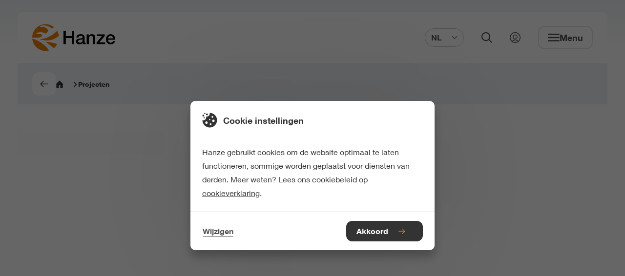

--- FILE ---
content_type: text/css;charset=UTF-8
request_url: https://www.hanze.nl/webfiles/1768391431788/static/default/tfe-facet.css
body_size: 3258
content:
.tfe-facet{display:grid;grid-template-columns:1fr;gap:2.4rem;position:relative;padding:2.4rem;background-color:#fff;min-height:100vh}.tfe-facet:has(.facet-error){min-height:auto}.facet-close-btn{display:flex;align-items:center;justify-content:center;height:2.8rem;width:3.8rem;border:0;background-color:rgba(0,0,0,0);outline:0;cursor:pointer}.facet-close-btn>span{border:0;clip:rect(0,0,0,0);position:absolute;width:1px;height:1px;padding:0;margin:-1px;overflow:hidden;opacity:0}.facet-btn--clear{color:#333;border:0;background-color:rgba(0,0,0,0);outline:0;cursor:pointer;font-size:1.4rem;text-decoration:underline}.facet-btn{font-size:1.6rem;border-radius:1rem;padding:1rem 1.2rem;cursor:pointer;position:relative;font-weight:700;z-index:0;line-height:1;overflow:hidden;background-color:#191919;color:#fff;border:1px solid #191919;transition:all .3s}.facet-btn::before{content:"";display:block;position:absolute;width:0%;height:100%;top:0;left:-2%;z-index:-1;background-color:#fff;transform:skewX(8deg);transition:width .3s,transform .3s}.facet-btn:focus,.facet-btn:hover{color:#333}.facet-btn:focus::before,.facet-btn:hover::before{width:103%;transform:skewX(0)}.facet-btn--round{display:inline-flex;align-items:center;justify-content:center;padding:.8rem;border-radius:2.5rem}.facet-btn--round.prev svg{transform:translateX(-1px)}.facet-btn--round.next svg{transform:translateX(1px)}.facet-filter-btn{display:none;line-height:1;font-size:1.6rem;padding:1.5rem 2.2rem 1.5rem;border-radius:2.5rem;border:1px solid #bdbdbd;color:#515151;background-color:#fff;cursor:pointer;margin:0 1.2rem 2.4rem}.facet-filter-btn:hover{border:1px solid #ed7d0f}.facet-filter-btn.facet-mobile-btn{display:block}.facet-filter-btn--active{border:2px solid #000}@media all and (min-width:768px){.tfe-facet{padding-right:3.6rem;padding-left:3.6rem}.tfe-facet:has(.facet-filter-btn--active){min-height:auto}.facet-filter-btn{display:block}.facet-filter-btn.facet-mobile-btn{display:none}}.v-enter-active,.v-leave-active{transition:opacity .1s}.v-enter,.v-leave-to{opacity:0}.facet-error>*{text-align:center}.facet-header{display:flex;align-items:center;flex-wrap:wrap;position:static;margin:0 -1.2rem}.facet-header-wrapper{display:flex;flex-direction:column;align-items:flex-start;gap:2.4rem;margin:0 1.2rem 2.4rem}.facet-header .facet-label{display:none}.facet-header .facet-label p{font-size:2rem;font-weight:700;margin:0 1.2rem 2.4rem}.facet-header .facet-search{margin:0 1.2rem 2.4rem}.facet-header>.facet-title{margin:0 1.2rem 4.8rem}.facet-header .facet-title{display:flex}.facet-header .facet-cta .facet-cta-btn{background-color:#ee7f00;border:1px solid #ee7f00;color:#fff;border-radius:3rem;padding:1.3rem 2.2rem 1.3rem;font-size:1.6rem;display:flex;align-items:center;gap:.5rem;text-decoration:none;transition:250ms ease background-color;font-weight:700}.facet-header .facet-cta .facet-cta-btn:active,.facet-header .facet-cta .facet-cta-btn:hover{background-color:#be6500;border-color:#be6500;cursor:pointer}.facet-header .facet-cta .facet-cta-btn:focus{background:#be6500;border-color:#be6500;outline:0}.facet-header .facet-cta .facet-cta-btn>svg{height:1.4rem}.facet-header .facet-cta .facet-cta-btn>svg>path{stroke-width:2}.facet-header>div:not(.facet-search):not(.facet-label){width:100%}.facet-header>div:not(.facet-search):not(.facet-label) h1,.facet-header>div:not(.facet-search):not(.facet-label) h2,.facet-header>div:not(.facet-search):not(.facet-label) h3,.facet-header>div:not(.facet-search):not(.facet-label) h4,.facet-header>div:not(.facet-search):not(.facet-label) h5,.facet-header>div:not(.facet-search):not(.facet-label) p{color:#333;margin-bottom:0;margin-right:1.8rem}.facet-header>div:not(.facet-search):not(.facet-label) h1{font-size:3.2rem}.facet-header>div:not(.facet-search):not(.facet-label) .label{font-size:1.8rem;line-height:1;border-radius:2rem;padding:.5em .8em .5em;background-color:#f1f3f7;color:#333;height:fit-content}@media all and (min-width:425px){.facet-header-wrapper{flex-direction:row;align-items:center;gap:1.2rem;margin-bottom:4.8rem}.facet-header .facet-cta{margin-left:auto}}@media all and (min-width:768px){.facet-header .facet-label{display:block;width:100%}.facet-header .facet-cta .facet-cta-btn>svg>path{stroke-width:3}}.facet-filter-input{padding-bottom:0;margin-bottom:1.2rem}.facet-filter-input label{cursor:pointer}.facet-filter-input label span{display:inline;min-width:1rem;margin-left:.5em;color:#333;font-size:1.4rem;font-weight:100;line-height:1em;text-align:center}.facet-filter-input p{font-size:1.4rem;padding-left:3.3rem;margin-bottom:0}.facet-filter-input input[type=checkbox]{display:none}.facet-filter-input input[type=checkbox]+label{display:inline-block;position:relative;font-size:1.6rem;line-height:1.5;font-weight:800;color:#333;padding:0 0 0 2em;user-select:none}.facet-filter-input input[type=checkbox]+label[for]{cursor:pointer}.facet-filter-input input[type=checkbox]+label::before{content:"";position:absolute;top:0;left:0;width:1.4em;height:1.4em;border-radius:.5rem;background-color:#fff;border:1px solid #bdbdbd;transition:background-color 0s ease-in-out}.facet-filter-input input[type=checkbox]+label::after{content:"";position:absolute;top:.25em;left:.25em;width:.9em;height:.9em;background-color:rgba(0,0,0,0);background-repeat:no-repeat,repeat;background-position:center;background-size:100%}.facet-filter-input input[type=checkbox][disabled]+label{opacity:.5;color:#333;cursor:not-allowed}.facet-filter-input input[type=checkbox]:checked+label::after{background-image:url("data:image/svg+xml,%3Csvg xmlns='http://www.w3.org/2000/svg' width='16' height='12' viewBox='0 0 16 12' %3E%3Cpath fill='%23333333' d='M5.5252 11.657L0.575195 6.70702L1.9892 5.29302L5.5267 8.82652L5.5252 8.82802L14.0102 0.343018L15.4242 1.75702L6.9392 10.243L5.5262 11.656L5.5252 11.657Z' /%3E%3C/svg%3E")}.facet-filters-option{margin:0 2.4rem;border:0;background-color:#fff}.facet-filters-option legend{display:block;font-size:1.8rem;font-weight:400;color:#333;padding:0;margin-bottom:2.4rem}.facet-filters-option ul{padding:0;list-style:none;column-count:2;column-gap:2.4rem}.facet-filters-option--disabled input[type=checkbox]+label{opacity:.5;pointer-events:none}.facet-image{position:absolute;top:0;left:0;width:100%;height:100%;z-index:-1;overflow:hidden;background-color:#191919}.facet-image::before{content:"";display:block;position:absolute;width:100%;height:60%;bottom:0;left:0;z-index:1;opacity:1;transition:opacity .5s ease}.facet-image img{width:100%;height:100%;opacity:1;transition:opacity 1.2s ease,transform .8s}.facet-image.loading img,.facet-image.loading::before{opacity:0}.facet-results--blog .facet-image::before,.facet-results--event .facet-image::before,.facet-results--minor .facet-image::before,.facet-results--news .facet-image::before,.facet-results--project .facet-image::before,.facet-results--testimonial .facet-image::before{background-image:linear-gradient(180deg,rgba(0,0,0,0) 0,rgba(0,0,0,.8) 80%)}.facet-filters{height:calc(var(--vh,1vh) * 100);position:fixed;top:0;overflow-y:auto;z-index:33;left:50%;width:100%;max-width:70rem;transform:translateX(-50%);background-color:#fff;box-shadow:0 1.4rem 2rem 0 rgba(0,0,0,.25),0 0 20rem 0 rgba(0,0,0,.25);display:flex;flex-direction:column}.facet-filters header{display:flex;justify-content:space-between;align-items:center;padding:2.4rem;margin-bottom:2.4rem;border-bottom:1px solid #bdbdbd;background-color:#fff;z-index:1}.facet-filters header p{color:#333;margin-bottom:0;font-weight:700;position:relative}.facet-filters header p .facet-donut{top:.2rem;right:-4rem}.facet-filters hr:last-of-type{display:none}.facet-filters-main{overflow-y:auto;flex-grow:1}.facet-filters footer{display:flex;justify-content:space-between;align-items:center;background-color:#fff;z-index:1;padding:2.4rem;margin-top:2.4rem;border-top:1px solid #bdbdbd}.facet-bg{position:fixed;background-color:rgba(0,0,0,.25);top:0;left:0;width:100%;height:100%;transition:opacity .3s;cursor:pointer;opacity:1;z-index:32}@media all and (min-width:532px){.facet-filters{top:7.2rem;bottom:7.2rem;border-radius:1.5rem;height:auto}}.facet-loading{min-height:100vh}.facet-loading--header{display:flex;flex-wrap:wrap;margin:0 -1.2rem}.facet-loading--header>span{display:none;max-width:50rem;margin:0 1.2rem 2.4rem}.facet-loading--header>span:last-child{display:block}.facet-loading--header>div{display:flex;width:100%;height:48px;margin-bottom:4.8rem}.facet-loading--header>div>span{max-width:30rem}.facet-loading--results{display:grid;grid-template-columns:repeat(1,1fr);grid-auto-rows:25rem;gap:2.4rem}.facet-loading .facet-stroke{width:100%;height:48px;background-color:rgba(128,128,128,.1);animation:facet-stroke-loader .6s infinite alternate;margin:0 1.2rem 2.4rem}.facet-loading .facet-block{display:flex;align-items:flex-end;padding:25px;background-color:rgba(128,128,128,.1);animation:facet-stroke-loader .6s infinite alternate}.facet-loading .facet-block .facet-stroke{width:80%;height:18px;background-color:rgba(128,128,128,.1);animation:facet-stroke-loader .6s infinite alternate}.facet-donut{position:absolute;display:inline-block;border:4px solid rgba(0,0,0,.1);border-left-color:#000;border-radius:50%;width:2.6rem;height:2.6rem;animation:facet-donut-spin 1.2s linear infinite}@media all and (min-width:425px){.facet-loading--results{grid-template-columns:repeat(2,1fr)}}@media all and (min-width:768px){.facet-loading--header>span{display:block;max-width:15rem}.facet-loading--header>span:last-child{max-width:39rem}.facet-loading--results{grid-template-columns:repeat(3,1fr)}}@media all and (min-width:992px){.facet-loading--results{grid-template-columns:repeat(4,1fr)}}@keyframes facet-donut-spin{0%{transform:rotate(0)}100%{transform:rotate(360deg)}}@keyframes facet-stroke-loader{to{opacity:.1}}.facet-more{display:grid;grid-auto-flow:column;align-items:center;gap:1.2rem;justify-content:center;padding:2rem 0 6rem}.facet-more span{font-size:1.6rem;border-radius:2.5rem;padding:1rem 2.2rem;cursor:pointer;position:relative;font-weight:700;z-index:0;line-height:1;overflow:hidden;background-color:#e6e6e6;color:#333}@media all and (min-width:768px){.facet-more{padding:2rem 0 4rem}}.profilecard{position:relative;display:flex;justify-content:flex-end;align-items:center;flex-direction:column-reverse;width:100%;height:100%;text-decoration:none;padding:0;z-index:0}.profilecard__body{position:static;text-align:center;width:100%}.profilecard__figure{position:relative;background:linear-gradient(180deg,rgba(0,0,0,0) 68.75%,rgba(0,0,0,.4) 100%);background-repeat:no-repeat;overflow:hidden;transition:transform .8s;max-width:210px;width:auto;height:auto;border-radius:50%;flex-shrink:0;aspect-ratio:1/1;margin-bottom:1.2rem}.profilecard__figure img{width:100%;height:100%;object-fit:cover}.profilecard__figure:not(:has(img)){width:100%}.profilecard__header-title{font-size:1.8rem;line-height:133.333%;color:#333;margin-bottom:0;word-wrap:break-word;hyphens:auto}.profilecard__description{font-size:1.8rem;line-height:180%;color:#333;margin-bottom:0;hyphens:auto;word-break:auto-phrase}.profilecard:focus .profilecard__figure,.profilecard:hover .profilecard__figure{transform:scale(1)}.profilecard:focus .profilecard__figure img,.profilecard:hover .profilecard__figure img{transform:scale(1.1)}.facet-results{width:100%}.facet-results>ul{display:grid;grid-template-columns:repeat(1,minmax(0,1fr));gap:1.2rem;list-style:none;padding:0;margin:0}.facet-results>ul>li{padding:0;margin:0;aspect-ratio:335/440}.facet-results--event>ul>li{aspect-ratio:335/300}.facet-results--blog>ul>li,.facet-results--minor>ul>li,.facet-results--project>ul>li{aspect-ratio:450/440}.facet-results--person{width:auto}.facet-results--person>ul{gap:3.9rem;column-gap:6.6rem}.facet-results--person>ul li{aspect-ratio:unset}.facet-results-fallback{text-align:center;margin:1.2rem 0}.facet-results-fallback h3,.facet-results-fallback svg{margin-bottom:.6rem}@media all and (min-width:425px){.facet-results>ul{grid-template-columns:repeat(2,minmax(0,1fr))}.facet-results--person>ul{grid-template-columns:repeat(2,minmax(0,1fr))}}@media all and (min-width:768px){.facet-results>ul{grid-template-columns:repeat(3,minmax(0,1fr))}.facet-results--person>ul{grid-template-columns:repeat(3,minmax(0,1fr))}}@media all and (min-width:992px){.facet-results>ul{grid-template-columns:repeat(4,minmax(0,1fr))}.facet-results--blog>ul,.facet-results--project>ul{grid-template-columns:repeat(3,minmax(0,1fr))}.facet-results--person>ul{column-gap:3.9rem;grid-template-columns:repeat(4,minmax(0,1fr))}}@media all and (min-width:1200px){.facet-results--person>ul{grid-template-columns:repeat(5,minmax(0,1fr))}}@media all and (min-width:1400px){.facet-results--person>ul{column-gap:2.4rem;grid-template-columns:repeat(6,minmax(0,1fr))}}.facet-results-item{display:flex;flex-direction:column;justify-content:flex-end;align-items:flex-start;width:100%;height:100%;text-decoration:none;position:relative;padding:2.4rem;color:#333;z-index:0}.facet-results-item .tags{margin-bottom:0;color:#333;white-space:normal;display:block;display:-webkit-box;-webkit-line-clamp:2;-webkit-box-orient:vertical}.facet-results-item__date{font-weight:700;font-size:1.4rem;line-height:1.5;padding:0;margin-bottom:.9rem;background:0 0;color:#fff}.facet-results-item h2{font-size:2rem;color:#fff;margin-bottom:.6rem}.facet-results-item:focus img,.facet-results-item:hover img{transform:scale(1.1)}.facet-results-item__labels{display:flex;flex-direction:column;flex-grow:1}.facet-results-item__labels .label-list{gap:.6rem}.facet-results-item__labels .label{margin-bottom:0}.facet-results--education .facet-results-item,.facet-results--online-trial-study .facet-results-item{padding:1.2rem;justify-content:space-between}.facet-results--education .facet-results-item h2,.facet-results--online-trial-study .facet-results-item h2{font-size:2rem;color:#333;line-height:1.15;margin:0 0 1.8rem;overflow:hidden;height:6.9rem;text-overflow:ellipsis;display:block;display:-webkit-box;-webkit-line-clamp:3;-webkit-box-orient:vertical;margin-bottom:0}.facet-results--education .facet-results-item .facet-results-item__footer,.facet-results--online-trial-study .facet-results-item .facet-results-item__footer{width:100%;padding:1rem;backdrop-filter:blur(7.5px);background-color:rgba(255,255,255,.7);display:flex;flex-direction:column;justify-content:space-between;height:115px}.facet-results--project .facet-results-item{justify-content:space-between}.facet-results--event .facet-results-item h2{font-size:2rem}.facet-results--minor .facet-results-item .tags li{color:#fff}.facet-results--minor .facet-results-item .tags li:after{background-color:#fff}.facet-results-item-event{display:flex;align-items:center;color:#fff;z-index:1;margin-top:.6rem}.facet-results-item-event svg{margin-right:1.8rem;flex-shrink:0}.facet-results-item-event span{line-height:1;flex-shrink:0}.facet-results-item-event span+span{margin-left:1.2rem;padding-left:1.2rem;border-left:1px solid #fff}@media all and (min-width:425px) and (max-width:502px){.facet-results-item-event svg{display:none}}@media all and (min-width:768px) and (max-width:800px){.facet-results-item-event svg{display:none}}@media all and (min-width:992px){.facet-results--education .facet-results-item .facet-results-item__footer,.facet-results--online-trial-study .facet-results-item .facet-results-item__footer{height:140px}}@media all and (min-width:992px) and (max-width:1228px){.facet-results-item-event svg{display:none}}@media all and (min-width:1200px) and (max-width:1527px){.facet-results-item-event svg{display:none}}.submit-button{order:-1}.facet-search{display:flex;position:relative;width:100%;max-width:39rem;border:1px solid #bdbdbd;border-radius:2.5rem}.facet-search input{font-size:1.6rem;height:4.8rem;border:0;line-height:1;width:100%;color:#515151;padding:1.5rem 3rem 1.5rem 1.5rem;border-radius:2.5rem 0 0 2.5rem;background-color:rgba(0,0,0,0);-webkit-appearance:none}.facet-search input::-webkit-search-cancel-button,.facet-search input::-webkit-search-decoration,.facet-search input::-webkit-search-results-button,.facet-search input::-webkit-search-results-decoration{display:none}.facet-search button{display:flex;align-items:center;justify-content:center;height:4.8rem;width:4.8rem;border:0;background-color:rgba(0,0,0,0);outline:0;cursor:pointer;color:#515151}.facet-search button[type=submit]{color:#333}.facet-search button:last-child{padding-right:2rem}.facet-search button>span{border:0;clip:rect(0,0,0,0);position:absolute;width:1px;height:1px;padding:0;margin:-1px;overflow:hidden;opacity:0}.facet-search label[for=facet-search]{border:0;clip:rect(0,0,0,0);position:absolute;width:1px;height:1px;padding:0;margin:-1px;overflow:hidden;opacity:0}.facet-search .facet-donut{right:5.5rem;top:1rem}.facet-search .facet-donut--input{right:9rem}.selected-filter-button-clear{color:#333;border:0;background-color:rgba(0,0,0,0);outline:0;cursor:pointer;font-size:1.4rem;text-decoration:underline}.selected-filter-button{border-radius:1.6rem;background-color:#333;color:#fff;padding:.5rem 1.6rem .7rem;border:0;cursor:pointer;display:inline-flex;align-items:center}.selected-filter-button__label{font-size:1.4rem;line-height:2rem;font-weight:700}.selected-filter-button__icon{margin-top:.2rem;margin-left:.6rem}.selected-filter-button:hover{opacity:.8}.selected-filters{display:flex;flex-wrap:wrap;gap:1.2rem;margin:0 1.2rem 1.2rem;width:100%}.selected-filters__item{line-height:1;margin-bottom:0}.spinner{height:200px}

--- FILE ---
content_type: application/javascript;charset=UTF-8
request_url: https://www.hanze.nl/webfiles/1768391431788/static/default/tfe-facet.js
body_size: 9951
content:
var e,t,a,s,i=Object.defineProperty,r=Object.defineProperties,l=Object.getOwnPropertyDescriptors,n=Object.getOwnPropertySymbols,o=Object.prototype.hasOwnProperty,c=Object.prototype.propertyIsEnumerable,d=(e,t,a)=>t in e?i(e,t,{enumerable:!0,configurable:!0,writable:!0,value:a}):e[t]=a,p=(e,t)=>{for(var a in t||(t={}))o.call(t,a)&&d(e,a,t[a]);if(n)for(var a of n(t))c.call(t,a)&&d(e,a,t[a]);return e},u=(e,t)=>r(e,l(t))
/*!
* @project        faceted-search
* @build          17 November 2025, 11:15
* @release        0.4.0
* @copyright      Copyright (c) 2025 theFactor.e
*/;import{C as f,c as m,d as h,a as g,r as y,F as T,o as v,b as E,t as S,e as b,m as _,f as L,g as k,w as I,v as C,h as F,i as w,j as R,T as A,k as O}from"./tfe-facet-vendor.js";(t=e||(e={})).SET_ITEMS="SET_ITEMS",t.SET_CONFIG="SET_CONFIG",t.SET_SEARCH="SET_SEARCH",t.SET_FILTERS="SET_FILTERS",t.SET_TESTFILTERS="SET_TESTFILTERS",t.SET_ORIGINALRESULTS="SET_ORIGINALRESULTS",t.SET_PAGING="SET_PAGING",t.SET_INITPARAMS="SET_INITPARAMS",t.SET_LOADING="SET_LOADING",t.SET_ENDPOINT="SET_ENDPOINT",t.SET_URL_STORAGE="SET_URL_STORAGE",t.SET_ALL="SET_ALL",t.SET_PARAMS="SET_PARAMS",t.SET_ERROR="SET_ERROR",(s=a||(a={})).PROCESS_ENDPOINT="PROCESS_ENDPOINT",s.SEARCH="SEARCH",s.PAGING="PAGING",s.INFINITE_PAGING="INFINITE_PAGING",s.UPDATE_DATA="UPDATE_DATA",s.UPDATE_FILTERS="UPDATE_FILTERS",s.UPDATE_TESTFILTERS="UPDATE_TESTFILTERS",s.RESET_FILTERS="RESET_FILTERS",s.DELETE_FILTERS="DELETE_FILTERS";const P=e=>(e.match(/([^?=&]+)(=([^&]*))/g)||[]).reduce(((e,t)=>(e[t.slice(0,t.indexOf("="))]=t.slice(t.indexOf("=")+1),e)),{}),x=(e,t,a)=>{const s=new URLSearchParams(e);return a?s.set(t,a):s.delete(t),s.toString()},N=(e,t,a)=>{const s=new URLSearchParams(e);if(s.has(t)){const e=s.getAll(t);e.push(a),s.set(t,e.toString())}else s.set(t,a);return s.toString()},D=e=>{window.history.replaceState({},"",`${location.pathname}${e?`?${e}`:""}`)};function U(){return m({strict:!0,state:{items:[],filters:[],testFilters:[],originalResults:!0,localParams:"",config:void 0,search:void 0,searchLoading:!1,filtersLoading:!1,hasErrors:!1,endpoint:"",t:void 0,paging:void 0,urlStorage:void 0},mutations:{[e.SET_ITEMS](e,t){e.items=t},[e.SET_CONFIG](e,t){e.config=t,t.labels&&(e.t=t.labels)},[e.SET_SEARCH](e,t){e.search=t},[e.SET_ERROR](e,t){e.hasErrors=t},[e.SET_ENDPOINT](e,t){e.endpoint=t},[e.SET_PARAMS](e,t){e.localParams=t},[e.SET_FILTERS](e,t){e.filters=t},[e.SET_TESTFILTERS](e,t){e.testFilters=t},[e.SET_ORIGINALRESULTS](e,t){e.originalResults=t},[e.SET_PAGING](e,t){e.paging=t},[e.SET_LOADING](e,{type:t,truthfulness:a}){void 0!==e[t]&&(e[t]=a)},[e.SET_URL_STORAGE](e,t){e.urlStorage=t}},actions:{[a.PROCESS_ENDPOINT]({commit:t,dispatch:s,state:i},{endpoint:r,preFilter:l}){const{urlStorage:n}=i;let o=n?window.location.search.replace("?",""):null;l&&(o=(({preFilter:e,dataURL:t=""})=>{const a=P(e),s=P(t||""),i={};let r="";for(const e in a)if(Object.prototype.hasOwnProperty.call(a,e)){const t=[...new Set(a[e].split(","))];i[e]=t}for(const e in s)if(Object.prototype.hasOwnProperty.call(s,e)){const t=[...new Set(s[e].split("%2C"))];if(i[e]){const a=[...new Set([...i[e],...t])];i[e]=a}else i[e]=t}for(const e in i)Object.prototype.hasOwnProperty.call(i,e)&&i[e].map((t=>r=N(r,e,t)));return r})({dataURL:o,preFilter:l})),n&&D(o),t(e.SET_PARAMS,o),t(e.SET_ENDPOINT,r),t(e.SET_CONFIG,P(r)),s(a.UPDATE_DATA,{dataURL:o,type:"initLoading"})},[a.PAGING]({dispatch:t,commit:s,state:i},r){const{urlStorage:l,localParams:n}=i,o=x(n,"page",r);l&&D(o),s(e.SET_PARAMS,o),t(a.UPDATE_DATA,{dataURL:o,type:"pageLoading"})},[a.INFINITE_PAGING]({dispatch:t,commit:s,state:i},r){const{localParams:l}=i,n=x(l,"page",r);s(e.SET_PARAMS,n),t(a.UPDATE_DATA,{dataURL:n,type:"pageLoading"})},[a.SEARCH]({dispatch:t,commit:s,state:i},r){const{urlStorage:l,localParams:n}=i;let o=x(n,"searchQuery",r);o=x(o,"page",""),l&&D(o),s(e.SET_PARAMS,o),t(a.UPDATE_DATA,{dataURL:o,type:"searchLoading",showAsFilterItems:!0})},[a.UPDATE_FILTERS]({dispatch:t,commit:s,state:i},{category:r,optionId:l,checked:n}){const{urlStorage:o,localParams:c}=i;let d=n?N(c,r,l):((e,t,a)=>{const s=new URLSearchParams(e);if(s.has(t)){const e=s.get(t),i=(e?e.split(","):[]).filter((e=>e!==a));i.length?s.set(t,i.toString()):s.delete(t)}return s.toString()})(c,r,l);d=x(d,"page",""),o&&D(d),s(e.SET_PARAMS,d),s(e.SET_ORIGINALRESULTS,!1),t(a.UPDATE_DATA,{dataURL:d,type:"filtersLoading",showAsFilterItems:!0})},[a.UPDATE_TESTFILTERS]({dispatch:t,commit:s},i){let r=i;x(r,"page",""),D(r),s(e.SET_TESTFILTERS,i),s(e.SET_ORIGINALRESULTS,!0),t(a.UPDATE_DATA,{dataURL:r,type:"filtersLoading",showAsFilterItems:!0})},[a.RESET_FILTERS]({dispatch:t,commit:s},i){let r=i;x(r,"page",""),D(r),t(a.UPDATE_DATA,{dataURL:r,type:"filtersLoading",showAsFilterItems:!0}),s(e.SET_ORIGINALRESULTS,!0)},[a.DELETE_FILTERS]({dispatch:t,commit:s,state:i}){const{urlStorage:r}=i,l=((e,t)=>{const a=new URLSearchParams("");return t&&a.set("searchQuery",t),a.toString()})(0,i.search);r&&D(l),s(e.SET_PARAMS,l),s(e.SET_ORIGINALRESULTS,!1),t(a.UPDATE_DATA,{dataURL:l,type:"filtersLoading",showAsFilterItems:!0})},[a.UPDATE_DATA]({commit:t,state:a},{dataURL:s,type:i,showAsFilterItems:r}){t(e.SET_LOADING,{type:i,truthfulness:!0}),class{static getEndpointObject(e){return f.get(e,{responseType:"json"})}}.getEndpointObject(`${a.endpoint}${s?`&${s}`:""}`).then((s=>{var l;const n=s.data;n?(t(e.SET_FILTERS,n.filters),"education"!==(null==(l=n.config)?void 0:l.type)||r?t(e.SET_ITEMS,n.results):n.results.length>0?t(e.SET_ITEMS,[...a.items,...n.results]):t(e.SET_ITEMS,n.results),t(e.SET_SEARCH,n.searchQuery),t(e.SET_PAGING,{currentPage:n.currentPage,totalPages:n.totalPages}),t(e.SET_CONFIG,p("initLoading"===i?p({},a.config):{},n.config))):t(e.SET_ERROR,!0)})).catch((a=>{throw t(e.SET_ERROR,!0),a})).finally((()=>{t(e.SET_LOADING,{type:i,truthfulness:!1})}))}}})}var G=h({name:"SelectedFilterButton",props:{filter:{type:Object,required:!0}},methods:{updateFilter(e,t,s){const{target:i}=s;this.$store.dispatch(a.UPDATE_FILTERS,{category:e,optionId:t,checked:i.checked})}}});const M={key:0,class:"selected-filters__item"},$={class:"selected-filter-button__label"},j=E("svg",{class:"selected-filter-button__icon",width:"12",height:"12",viewBox:"0 0 24 24",focusable:"false","aria-hidden":"true",fill:"none",xmlns:"http://www.w3.org/2000/svg"},[E("path",{fill:"currentColor",d:"M17.59 5L12 10.59L6.41 5L5 6.41L10.59 12L5 17.59L6.41 19L12 13.41L17.59 19L19 17.59L13.41 12L19 6.41L17.59 5Z"})],-1);G.render=function(e,t,a,s,i,r){return v(!0),g(T,null,y(e.filter.option,(t=>(v(),g(T,{key:t.id},[t.checked?(v(),g("li",M,[E("button",{for:`facet-input-${t.id}`,class:"selected-filter-button",onClick:a=>e.updateFilter(e.filter.id,t.id,a)},[E("span",$,S(t.label),1),j],8,["for","onClick"])])):b("",!0)],64)))),128)};var q=h({name:"SelectedFilters",computed:_(["filtersLoading","t"]),emits:["click"],components:{SelectedFilterButton:G},props:{filters:{type:Object,required:!0}},data:()=>({loading:!0}),methods:{deleteFilter(){this.$store.dispatch(a.DELETE_FILTERS)}}});const B={key:0,class:"selected-filters"};q.render=function(e,t,a,s,i,r){const l=L("SelectedFilterButton");return e.filters.selectedFilters?(v(),g("ul",B,[(v(!0),g(T,null,y(e.filters.category,((e,t)=>(v(),g(T,null,[e&&e.selectedOptions>0?(v(),g(l,{ref:e.id,key:t,filter:e},null,8,["filter"])):b("",!0)],64)))),256)),E("li",null,[E("button",{class:"selected-filter-button-clear",onClick:t[1]||(t[1]=t=>e.deleteFilter())},S(e.t.deleteAll),1)])])):b("",!0)};const H={event:"tfe-hanze-data","tfe-data":{"event-type":"","param1-name":"","param1-value":"","param2-name":"","param2-value":"","param3-name":"","param3-value":"","param4-name":"","param4-value":"","param5-name":"","param5-value":"","param6-name":"","param6-value":"","param7-name":"","param7-value":"","param8-name":"","param8-value":"","param9-name":"","param9-value":"","param10-name":"","param10-value":"","param11-name":"","param11-value":"","param12-name":"","param12-value":""}};var V=h({name:"Option",props:{option:{type:Object,required:!0},filterId:{type:String,required:!0},filterLabel:{type:String,required:!0}},computed:u(p({},_(["config","search"])),{analyticsData(){const{"tfe-data":e}=H;e["event-type"]="overview_filter",e["param1-name"]="filter_documenttype",e["param1-value"]=this.config.type,e["param2-name"]="filter_category",e["param2-value"]=this.filterLabel,e["param3-name"]="filter_name",e["param3-value"]=this.option.label,e["param4-name"]="filter_id",e["param4-value"]=this.option.id,e["param5-name"]="filter_value",e["param5-value"]=this.option.checked.toString(),e["param6-name"]="search_query",e["param6-value"]=this.search;const t=u(p({},H),{"tfe-data":p({},e)});return JSON.stringify(t)}}),methods:{updateFilter(e,t,s){const{target:i}=s;this.$store.dispatch(a.UPDATE_FILTERS,{category:e,optionId:t,checked:i.checked})},handleClick(e){const{target:t}=e;t.closest("[data-analytics]").dispatchEvent(new CustomEvent("datalayerpush",{bubbles:!0}))}}});const Z={key:0};V.render=function(e,t,a,s,i,r){return v(),g("div",{"data-analytics":e.analyticsData},[E("input",{type:"checkbox",name:e.option.label,id:`facet-input-${e.option.id}`,checked:e.option.checked,disabled:!(e.option.amount>0||e.option.checked),onClick:t[1]||(t[1]=t=>{e.updateFilter(e.filterId,e.option.id,t),e.handleClick(t)})},null,8,["name","id","checked","disabled"]),E("label",{for:`facet-input-${e.option.id}`},[k(S(e.option.label)+" ",1),E("span",null,"("+S(e.option.amount)+")",1)],8,["for"]),e.option.tooltip?(v(),g("p",Z,S(e.option.tooltip),1)):b("",!0)],8,["data-analytics"])};var z=h({name:"OptionList",components:{Option:V},props:{filter:{type:Object,required:!0}}});const J={class:"facet-filters-option"};z.render=function(e,t,a,s,i,r){const l=L("Option");return v(),g("fieldset",J,[E("legend",null,S(e.filter.label),1),E("ul",null,[(v(!0),g(T,null,y(e.filter.option,((t,a)=>(v(),g("li",{key:a,class:"facet-filter-input"},[E(l,{option:t,filterId:e.filter.id,filterLabel:e.filter.label},null,8,["option","filterId","filterLabel"])])))),128))])])};var Y=h({name:"Filters",computed:_(["filtersLoading","t"]),emits:["click"],components:{OptionList:z},props:{amount:{type:Number,required:!0},filters:{type:Object,required:!0},scrollTo:{type:String}},data:()=>({loading:!0}),mounted(){if(this.scrollTo){const e=this.$refs[`${this.scrollTo}`].$el.offsetTop-100;this.$el&&this.$el.querySelector(".facet-filters-main").scrollTo({top:e,left:0,behavior:"auto"})}},methods:{deleteFilter(){this.$store.dispatch(a.DELETE_FILTERS)}}});const Q={class:"facet-filters"},W={key:0,class:"facet-donut"},K=E("svg",{xmlns:"http://www.w3.org/2000/svg",width:"24",height:"24",viewBox:"0 0 24 24",focusable:"false","aria-hidden":"true"},[E("path",{fill:"currentColor",d:"M17.59 5L12 10.59L6.41 5L5 6.41L10.59 12L5 17.59L6.41 19L12 13.41L17.59 19L19 17.59L13.41 12L19 6.41L17.59 5Z"})],-1),X={class:"facet-filters-main"},ee={key:0};Y.render=function(e,t,a,s,i,r){const l=L("OptionList");return v(),g("section",Q,[E("header",null,[E("p",null,[k(S(e.t.filters)+" ",1),e.filtersLoading?(v(),g("span",W)):b("",!0)]),E("button",{class:"facet-close-btn",onClick:t[1]||(t[1]=t=>e.$emit("click"))},[K,E("span",null,S(e.t.closeFilters),1)])]),E("div",X,[(v(!0),g(T,null,y(e.filters.category,((t,a)=>(v(),g(T,null,[t&&t.visible?(v(),g(l,{ref:t.id,key:a,filter:t,class:{"facet-filters-option--disabled":e.filtersLoading,selected:t.id===e.scrollTo}},null,8,["filter","class"])):b("",!0),t&&t.visible?(v(),g("hr",{key:`${a}-hr`})):b("",!0)],64)))),256))]),E("footer",null,[E("button",{class:"facet-btn--clear",onClick:t[2]||(t[2]=t=>e.deleteFilter())},S(e.t.deleteAll),1),E("button",{class:"facet-btn",onClick:t[3]||(t[3]=t=>e.$emit("click"))},[k(S(e.t.showResultsCount)+" ",1),e.amount?(v(),g("span",ee,"("+S(e.amount)+")",1)):b("",!0)])])])};var te=h({name:"Search",computed:_(["searchLoading","search","t"]),data:()=>({userInput:"",timeout:400}),mounted(){this.userInput=this.search},methods:{setSearchInput(){this.timeout&&clearTimeout(this.timeout),this.timeout=setTimeout((()=>{const e=this.userInput.trim()?this.userInput.trim():null;(null===e||e!==this.search&&e.length>=3)&&this.$store.dispatch(a.SEARCH,e)}),400)},clearInput(){this.userInput="",this.$store.dispatch(a.SEARCH,null)}}});const ae={class:"facet-search"},se={for:"facet-search"},ie=E("svg",{width:"24",height:"24",viewBox:"0 0 24 24",focusable:"false","aria-hidden":"true",fill:"none",xmlns:"http://www.w3.org/2000/svg"},[E("path",{fill:"currentColor",d:"M17.59 5L12 10.59L6.41 5L5 6.41L10.59 12L5 17.59L6.41 19L12 13.41L17.59 19L19 17.59L13.41 12L19 6.41L17.59 5Z"})],-1),re=E("svg",{width:"24",height:"24",viewBox:"0 0 34 34",focusable:"false","aria-hidden":"true",fill:"none",xmlns:"http://www.w3.org/2000/svg"},[E("path",{fill:"currentColor",d:"M32.173 30.161l-8.09-8.047a12.748 12.748 0 002.804-7.977c0-6.994-5.755-12.75-12.75-12.75-6.994 0-12.75 5.756-12.75 12.75 0 6.995 5.756 12.75 12.75 12.75 2.9 0 5.715-.989 7.977-2.804l8.047 8.047 2.012-1.969zm-18.006-6.078c-5.44 0-9.917-4.476-9.917-9.916S8.727 4.25 14.167 4.25c5.44 0 9.916 4.477 9.916 9.917 0 5.44-4.476 9.916-9.916 9.916z"})],-1);te.render=function(e,t,a,s,i,r){return v(),g("div",ae,[E("label",se,S(e.t.searchLabel),1),I(E("input",{type:"search",name:"q",id:"facet-search",placeholder:e.t.searchLabel,autocomplete:"true",onInput:t[1]||(t[1]=t=>e.setSearchInput()),"onUpdate:modelValue":t[2]||(t[2]=t=>e.userInput=t)},null,40,["placeholder"]),[[C,e.userInput]]),e.searchLoading?(v(),g("span",{key:0,class:["facet-donut",{"facet-donut--input":e.userInput}]},null,2)):b("",!0),e.userInput?(v(),g("button",{key:1,onClick:t[3]||(t[3]=t=>e.clearInput())},[ie,E("span",null,S(e.t.removeInput),1)])):b("",!0),E("button",{type:"submit",onClick:t[4]||(t[4]=t=>e.setSearchInput())},[re,E("span",null,S(e.t.search),1)])])};var le=h({name:"FigureImage",props:{image:{type:Object,default:void 0}},data:()=>({loading:!0}),methods:{onLoaded(){this.loading=!1},position(e){if(e)return`object-position: ${e.x||0}% ${e.y||0}%; object-fit: cover;`},width(e){if(e)return e.width},height(e){if(e)return e.height}}});const ne={key:0};le.render=function(e,t,a,s,i,r){return v(),g("figure",{class:["facet-image",{loading:e.loading}]},[e.image?(v(),g("picture",ne,[e.image.srcset?(v(!0),g(T,{key:0},y(e.image.srcset,((e,t)=>(v(),g(T,null,[e.url?(v(),g("source",{key:t,type:e.type?`image/${e.type}`:void 0,media:e.breakpoint?`(min-width: ${e.breakpoint}px)`:void 0,srcset:e.url},null,8,["type","media","srcset"])):b("",!0)],64)))),256)):b("",!0),e.image.url?(v(),g("img",{key:1,src:e.image.url,alt:e.image.alt||"",width:e.width(e.image.dimensions),height:e.height(e.image.dimensions),loading:"lazy",onLoad:t[1]||(t[1]=t=>e.onLoaded()),style:e.position(e.image.position)},null,44,["src","alt","width","height"])):b("",!0)])):b("",!0)],2)};var oe=h({name:"Card",components:{FigureImage:le},computed:p({analyticsData(){const{"tfe-data":e}=H;e["event-type"]="overview_result",e["param1-name"]="overview_documenttype",e["param1-value"]=this.type,e["param2-name"]="card_title",e["param2-value"]=this.item.title,e["param3-name"]="card_target_url",e["param3-value"]=this.item.url?this.item.url:"",this.activeFilterCategories.length&&(e["param4-name"]="result_filter_categories_array",e["param4-value"]=this.activeFilterCategories),this.activeFilterOptions.length&&(e["param5-name"]="result_filter_options_array",e["param5-value"]=this.activeFilterOptions),this.activeFilterOptionsIds.length&&(e["param6-name"]="result_filter_id_array",e["param6-value"]=this.activeFilterOptionsIds),this.activeFilters.length&&(e["param7-name"]="result_filter_value_array",e["param7-value"]=this.activeFilters);const t=u(p({},H),{"tfe-data":p({},e)});return JSON.stringify(t)}},_(["filters"])),props:{item:{type:Object,required:!0},type:String,activeFilterCategories:Object,activeFilterOptions:Object,activeFilterOptionsIds:Object,activeFilters:Object},methods:{handleClick(e){const{target:t}=e;t.closest("[data-analytics]").dispatchEvent(new CustomEvent("datalayerpush",{bubbles:!0}))}}});const ce={class:"facet-results-item__labels"},de={key:0,class:"label-list__item-pin label"},pe=E("svg",{width:"12",height:"12",viewBox:"0 0 13 13",xmlns:"http://www.w3.org/2000/svg"},[E("path",{id:"Vector","fill-rule":"evenodd","clip-rule":"evenodd",d:"M11.7102 5.11032C11.4886 4.88876 11.1492 4.8699 10.8711 5.02547C10.1074 5.45916 9.12215 5.35074 8.47161 4.7002L6.11459 2.34317L6.58599 1.87177C6.84526 1.6125 6.84526 1.18823 6.58599 0.928961C6.32672 0.669689 5.90245 0.669689 5.64318 0.928961L0.929137 5.64301C0.669865 5.90228 0.669865 6.32654 0.929137 6.58582C1.18841 6.84509 1.61267 6.84509 1.87195 6.58582L2.34335 6.11441L4.70037 8.47143C5.35091 9.12197 5.45933 10.1072 5.02564 10.8709C4.87008 11.149 4.88894 11.4884 5.1105 11.71L5.17178 11.7713C5.43105 12.0305 5.85531 12.0305 6.11459 11.7713L8.46218 9.42367L11.7714 12.7141C12.0307 12.9733 12.455 12.9733 12.7143 12.7141C12.9735 12.4548 12.9735 12.0305 12.7143 11.7713L9.40499 8.48086L11.7714 6.11441C12.0307 5.85514 12.0307 5.43087 11.7714 5.1716L11.7102 5.11032Z",fill:"currentColor"})],-1),ue={key:1,class:"facet-results-item__date"},fe={key:2,class:"facet-results-item__footer"},me={key:0},he={key:1,class:"tags"},ge={key:0},ye={key:4,class:"facet-results-item-event"},Te=E("svg",{width:"25",height:"26",viewBox:"0 0 32 33",fill:"none",xmlns:"http://www.w3.org/2000/svg",focusable:"false","aria-hidden":"true"},[E("path",{"fill-rule":"evenodd","clip-rule":"evenodd",fill:"currentColor",d:"M21.8915 3.72066C21.8303 3.26661 21.4441 2.91666 20.9768 2.91666C20.467 2.91666 20.0537 3.33314 20.0537 3.84689V4.87535H11.9575V3.84689L11.9491 3.72066C11.888 3.26661 11.5018 2.91666 11.0344 2.91666C10.5246 2.91666 10.1114 3.33314 10.1114 3.84689V4.89845C6.32873 5.15897 4 7.60989 4 11.5644V22.7887C4 27.033 6.61112 29.5833 10.795 29.5833H21.2049C25.3937 29.5833 27.9999 27.0757 27.9999 22.8826V11.5644C28.012 7.60848 25.6907 5.15824 21.8999 4.89834V3.84689L21.8915 3.72066ZM20.0537 6.73581V7.92848L20.0622 8.0547C20.1233 8.50875 20.5095 8.85871 20.9768 8.85871C21.4866 8.85871 21.8999 8.44223 21.8999 7.92848V6.76331C24.658 6.99278 26.1626 8.65364 26.1538 11.5615V12.1002H5.84615V11.5644C5.84615 8.65833 7.359 6.99396 10.1114 6.7635V7.92848L10.1198 8.0547C10.1809 8.50875 10.5671 8.85871 11.0344 8.85871C11.5442 8.85871 11.9575 8.44223 11.9575 7.92848V6.73581H20.0537ZM5.84615 13.9607V22.7887C5.84615 25.9922 7.61802 27.7229 10.795 27.7229H21.2049C24.3928 27.7229 26.1538 26.0284 26.1538 22.8826L26.1538 13.9607H5.84615ZM22.4016 17.8744C22.4016 17.3607 21.9883 16.9442 21.4785 16.9442L21.3418 16.9527C20.8913 17.0143 20.544 17.4035 20.544 17.8744C20.544 18.3882 20.9573 18.8046 21.4785 18.8046L21.6038 18.7962C22.0543 18.7346 22.4016 18.3454 22.4016 17.8744ZM16.017 16.9442C16.5268 16.9442 16.9401 17.3607 16.9401 17.8744C16.9401 18.3454 16.5928 18.7346 16.1423 18.7962L16.017 18.8046C15.4958 18.8046 15.0826 18.3882 15.0826 17.8744C15.0826 17.4035 15.4298 17.0143 15.8804 16.9527L16.017 16.9442ZM11.4672 17.8744C11.4672 17.3607 11.054 16.9442 10.5442 16.9442L10.4075 16.9527C9.95696 17.0143 9.60969 17.4035 9.60969 17.8744C9.60969 18.3882 10.023 18.8046 10.5328 18.8046L10.6694 18.7962C11.12 18.7346 11.4672 18.3454 11.4672 17.8744ZM21.4785 21.7647C21.9883 21.7647 22.4016 22.1812 22.4016 22.6949C22.4016 23.1658 22.0543 23.5551 21.6038 23.6166L21.4785 23.6251C20.9573 23.6251 20.544 23.2087 20.544 22.6949C20.544 22.224 20.8913 21.8348 21.3418 21.7732L21.4785 21.7647ZM16.9401 22.6949C16.9401 22.1812 16.5268 21.7647 16.017 21.7647L15.8804 21.7732C15.4298 21.8348 15.0826 22.224 15.0826 22.6949C15.0826 23.2087 15.4958 23.6251 16.017 23.6251L16.1423 23.6166C16.5928 23.5551 16.9401 23.1658 16.9401 22.6949ZM10.5442 21.7647C11.054 21.7647 11.4672 22.1812 11.4672 22.6949C11.4672 23.1658 11.12 23.5551 10.6694 23.6166L10.5328 23.6251C10.023 23.6251 9.60969 23.2087 9.60969 22.6949C9.60969 22.224 9.95696 21.8348 10.4075 21.7732L10.5442 21.7647Z"})],-1),ve={key:0},Ee={key:1};oe.render=function(e,t,a,s,i,r){const l=L("FigureImage");return v(),g(w(e.item.url?"a":"article"),{href:!!e.item.url&&e.item.url,class:"facet-results-item","aria-label":!!e.item.url&&e.item.title,"data-analytics":e.analyticsData,onClick:t[1]||(t[1]=t=>e.handleClick(t))},{default:F((()=>[e.item.image?(v(),g(l,{key:0,image:e.item.image},null,8,["image"])):b("",!0),E("div",ce,[e.item.labels&&e.item.labels.length||e.item.pinned?(v(),g("ul",{key:0,class:["label-list",{"label-list--dark":"project"===e.type||"blog"===e.type||"testimonial"===e.type}]},[e.item.pinned?(v(),g("li",de,[pe])):b("",!0),(v(!0),g(T,null,y(e.item.labels,(e=>(v(),g("li",{key:e,class:"label-list__item label"},S(e),1)))),128))],2)):b("",!0)]),("news"===e.type||"blog"===e.type)&&e.item.date&&e.item.date.start?(v(),g("span",ue,S(e.item.date.start),1)):b("",!0),"education"===e.type||"minor"===e.type||"online-trial-study"===e.type?(v(),g("div",fe,[e.item.title?(v(),g("h2",me,S(e.item.title),1)):b("",!0),e.item.tags&&e.item.tags.length?(v(),g("ul",he,[(v(!0),g(T,null,y(e.item.tags,(e=>(v(),g("li",{key:e},S(e),1)))),128))])):b("",!0)])):(v(),g(T,{key:3},[e.item.title?(v(),g("h2",ge,S(e.item.title),1)):b("",!0)],64)),"event"===e.type&&e.item.date?(v(),g("div",ye,[Te,e.item.date.start?(v(),g("span",ve,S(e.item.date.start),1)):b("",!0),e.item.date.end&&e.item.date.end!==e.item.date.start?(v(),g("span",Ee,S(e.item.date.end),1)):b("",!0)])):b("",!0)])),_:1},8,["href","aria-label","data-analytics"])};var Se=h({name:"ProfileCard",components:{FigureImage:le},computed:p({analyticsData(){const{"tfe-data":e}=H;e["event-type"]="overview_result",e["param1-name"]="overview_documenttype",e["param1-value"]=this.type,e["param2-name"]="card_title",e["param2-value"]=this.item.title,e["param3-name"]="card_target_url",e["param3-value"]=this.item.url?this.item.url:"",this.activeFilterCategories.length&&(e["param4-name"]="result_filter_categories_array",e["param4-value"]=this.activeFilterCategories),this.activeFilterOptions.length&&(e["param5-name"]="result_filter_options_array",e["param5-value"]=this.activeFilterOptions),this.activeFilterOptionsIds.length&&(e["param6-name"]="result_filter_id_array",e["param6-value"]=this.activeFilterOptionsIds),this.activeFilters.length&&(e["param7-name"]="result_filter_value_array",e["param7-value"]=this.activeFilters);const t=u(p({},H),{"tfe-data":p({},e)});return JSON.stringify(t)}},_(["filters"])),props:{item:{type:Object,required:!0},type:String,activeFilterCategories:Object,activeFilterOptions:Object,activeFilterOptionsIds:Object,activeFilters:Object},methods:{handleClick(e){const{target:t}=e;t.closest("[data-analytics]").dispatchEvent(new CustomEvent("datalayerpush",{bubbles:!0}))}}});const be={class:"profilecard__body"},_e={class:"profilecard__header"},Le={key:0,class:"profilecard__header-title"},ke={class:"profilecard__content"},Ie={key:0,class:"profilecard__description"};Se.render=function(e,t,a,s,i,r){const l=L("FigureImage");return v(),g(w(e.item.url?"a":"article"),{href:!!e.item.url&&e.item.url,class:"profilecard","data-analytics":e.analyticsData,onClick:t[1]||(t[1]=t=>e.handleClick(t))},{default:F((()=>[E("div",be,[E("div",_e,[e.item.title?(v(),g("h2",Le,S(e.item.title),1)):b("",!0)]),E("div",ke,[e.item.description?(v(),g("p",Ie,S(e.item.description),1)):b("",!0)])]),e.item.image?(v(),g(l,{key:0,image:e.item.image,class:"profilecard__figure"},null,8,["image"])):b("",!0)])),_:1},8,["href","data-analytics"])};var Ce=h({name:"Loading",props:{type:{type:String}}});const Fe={class:"nocontent"},we={key:0,class:"facet-loading facet-loading--header"},Re=R('<div><span class="facet-stroke"></span></div><span class="facet-stroke"></span><span class="facet-stroke"></span><span class="facet-stroke"></span><span class="facet-stroke"></span><span class="facet-stroke"></span>',6),Ae={key:1,class:"facet-loading facet-loading--results"},Oe=R('<span class="facet-block"><span class="facet-stroke"></span></span><span class="facet-block"><span class="facet-stroke"></span></span><span class="facet-block"><span class="facet-stroke"></span></span><span class="facet-block"><span class="facet-stroke"></span></span><span class="facet-block"><span class="facet-stroke"></span></span><span class="facet-block"><span class="facet-stroke"></span></span><span class="facet-block"><span class="facet-stroke"></span></span><span class="facet-block"><span class="facet-stroke"></span></span><span class="facet-block"><span class="facet-stroke"></span></span><span class="facet-block"><span class="facet-stroke"></span></span><span class="facet-block"><span class="facet-stroke"></span></span><span class="facet-block"><span class="facet-stroke"></span></span><span class="facet-block"><span class="facet-stroke"></span></span><span class="facet-block"><span class="facet-stroke"></span></span><span class="facet-block"><span class="facet-stroke"></span></span><span class="facet-block"><span class="facet-stroke"></span></span>',16);Ce.render=function(e,t,a,s,i,r){return v(),g("div",Fe,["header"===e.type?(v(),g("div",we,[Re])):b("",!0),"results"===e.type?(v(),g("div",Ae,[Oe])):b("",!0)])};var Pe=h({name:"Spinner"});const xe={class:"spinner"},Ne=E("svg",{xmlns:"http://www.w3.org/2000/svg","xmlns:xlink":"http://www.w3.org/1999/xlink",style:{margin:"auto",display:"block"},width:"104px",height:"104px",viewBox:"0 0 100 100",preserveAspectRatio:"xMidYMid"},[E("g",{transform:"rotate(0 50 50)"},[E("rect",{x:"47",y:"26",rx:"3",ry:"4",width:"6",height:"8",fill:"#ed7d0f"},[E("animate",{attributeName:"opacity",values:"1;0",keyTimes:"0;1",dur:"1s",begin:"-0.9090909090909091s",repeatCount:"indefinite"})])]),E("g",{transform:"rotate(32.72727272727273 50 50)"},[E("rect",{x:"47",y:"26",rx:"3",ry:"4",width:"6",height:"8",fill:"#ed7d0f"},[E("animate",{attributeName:"opacity",values:"1;0",keyTimes:"0;1",dur:"1s",begin:"-0.8181818181818182s",repeatCount:"indefinite"})])]),E("g",{transform:"rotate(65.45454545454545 50 50)"},[E("rect",{x:"47",y:"26",rx:"3",ry:"4",width:"6",height:"8",fill:"#ed7d0f"},[E("animate",{attributeName:"opacity",values:"1;0",keyTimes:"0;1",dur:"1s",begin:"-0.7272727272727273s",repeatCount:"indefinite"})])]),E("g",{transform:"rotate(98.18181818181819 50 50)"},[E("rect",{x:"47",y:"26",rx:"3",ry:"4",width:"6",height:"8",fill:"#ed7d0f"},[E("animate",{attributeName:"opacity",values:"1;0",keyTimes:"0;1",dur:"1s",begin:"-0.6363636363636364s",repeatCount:"indefinite"})])]),E("g",{transform:"rotate(130.9090909090909 50 50)"},[E("rect",{x:"47",y:"26",rx:"3",ry:"4",width:"6",height:"8",fill:"#ed7d0f"},[E("animate",{attributeName:"opacity",values:"1;0",keyTimes:"0;1",dur:"1s",begin:"-0.5454545454545454s",repeatCount:"indefinite"})])]),E("g",{transform:"rotate(163.63636363636363 50 50)"},[E("rect",{x:"47",y:"26",rx:"3",ry:"4",width:"6",height:"8",fill:"#ed7d0f"},[E("animate",{attributeName:"opacity",values:"1;0",keyTimes:"0;1",dur:"1s",begin:"-0.45454545454545453s",repeatCount:"indefinite"})])]),E("g",{transform:"rotate(196.36363636363637 50 50)"},[E("rect",{x:"47",y:"26",rx:"3",ry:"4",width:"6",height:"8",fill:"#ed7d0f"},[E("animate",{attributeName:"opacity",values:"1;0",keyTimes:"0;1",dur:"1s",begin:"-0.36363636363636365s",repeatCount:"indefinite"})])]),E("g",{transform:"rotate(229.0909090909091 50 50)"},[E("rect",{x:"47",y:"26",rx:"3",ry:"4",width:"6",height:"8",fill:"#ed7d0f"},[E("animate",{attributeName:"opacity",values:"1;0",keyTimes:"0;1",dur:"1s",begin:"-0.2727272727272727s",repeatCount:"indefinite"})])]),E("g",{transform:"rotate(261.8181818181818 50 50)"},[E("rect",{x:"47",y:"26",rx:"3",ry:"4",width:"6",height:"8",fill:"#ed7d0f"},[E("animate",{attributeName:"opacity",values:"1;0",keyTimes:"0;1",dur:"1s",begin:"-0.18181818181818182s",repeatCount:"indefinite"})])]),E("g",{transform:"rotate(294.54545454545456 50 50)"},[E("rect",{x:"47",y:"26",rx:"3",ry:"4",width:"6",height:"8",fill:"#ed7d0f"},[E("animate",{attributeName:"opacity",values:"1;0",keyTimes:"0;1",dur:"1s",begin:"-0.09090909090909091s",repeatCount:"indefinite"})])]),E("g",{transform:"rotate(327.27272727272725 50 50)"},[E("rect",{x:"47",y:"26",rx:"3",ry:"4",width:"6",height:"8",fill:"#ed7d0f"},[E("animate",{attributeName:"opacity",values:"1;0",keyTimes:"0;1",dur:"1s",begin:"0s",repeatCount:"indefinite"})])])],-1);Pe.render=function(e,t,a,s,i,r){return v(),g("div",xe,[Ne])};var De=h({name:"Results",components:{Card:oe,ProfileCard:Se,Spinner:Pe},computed:u(p({},_(["t","config","paging","filters"])),{className(){return`facet-results--${this.type}`},activeFilterCategories(){let e=[];this.filters.selectedFilters>0&&(e=this.filters.category.filter((e=>e.selectedOptions>0)));let t=[];return e.forEach((e=>{let a=e.label;t.push(a)})),t},activeFilterOptions(){let e=[];this.filters.selectedFilters>0&&(e=this.filters.category.filter((e=>e.selectedOptions>0)));let t=[];return e.forEach((e=>{let a=[];a=e.option.filter((e=>!0===e.checked)),a.forEach((e=>{t.push(e.label)}))})),t},activeFilterOptionsIds(){let e=[];this.filters.selectedFilters>0&&(e=this.filters.category.filter((e=>e.selectedOptions>0)));let t=[];return e.forEach((e=>{let a=[];a=e.option.filter((e=>!0===e.checked)),a.forEach((e=>{t.push(e.id)}))})),t},activeFilters(){let e=[];this.filters.selectedFilters>0&&(e=this.filters.category.filter((e=>e.selectedOptions>0)));let t=[];return e.forEach((e=>{let a={};a.label=e.label,a.id=e.id;let s=[];s=e.option.filter((e=>!0===e.checked));let i=[];s.forEach((e=>{let t={};({id:t.id,label:t.label}=e),i.push(t)})),a.options=i,t.push(a)})),t}}),data:()=>({pageIsLoaded:!0}),props:{results:{type:Array},type:String},methods:{handleScroll(){var e;if("education"===this.config.type){const t=null==(e=document.querySelector(".facet-results-item"))?void 0:e.clientHeight;window.onscroll=()=>{let e=400;t&&(e=2*t);let s=Math.max(window.pageYOffset,document.documentElement.scrollTop,document.body.scrollTop);if(Math.round(s)+window.innerHeight+e>=Math.round(document.documentElement.getBoundingClientRect().height)&&this.pageIsLoaded){let e=this.paging.currentPage;e+=1,e<=this.paging.totalPages&&(this.pageIsLoaded=!1,this.$store.dispatch(a.INFINITE_PAGING,e))}}}}},mounted(){this.handleScroll()},watch:{paging(){this.pageIsLoaded=!0}}});const Ue={key:0},Ge={key:1,class:"facet-results-fallback"},Me=E("svg",{width:"38",height:"38",viewBox:"0 0 34 34",focusable:"false","aria-hidden":"true",fill:"none",xmlns:"http://www.w3.org/2000/svg"},[E("path",{fill:"currentColor",d:"M32.173 30.161l-8.09-8.047a12.748 12.748 0 002.804-7.977c0-6.994-5.755-12.75-12.75-12.75-6.994 0-12.75 5.756-12.75 12.75 0 6.995 5.756 12.75 12.75 12.75 2.9 0 5.715-.989 7.977-2.804l8.047 8.047 2.012-1.969zm-18.006-6.078c-5.44 0-9.917-4.476-9.917-9.916S8.727 4.25 14.167 4.25c5.44 0 9.916 4.477 9.916 9.917 0 5.44-4.476 9.916-9.916 9.916z"})],-1);De.render=function(e,t,a,s,i,r){const l=L("Card"),n=L("ProfileCard"),o=L("Spinner");return v(),g("section",{class:["facet-results",e.className]},[e.results&&e.results.length?(v(),g("ul",Ue,[(v(!0),g(T,null,y(e.results,(t=>(v(),g("li",{key:t.id},["person"!==e.type?(v(),g(l,{key:0,item:t,type:e.type,activeFilterCategories:e.activeFilterCategories,activeFilterOptions:e.activeFilterOptions,activeFilterOptionsIds:e.activeFilterOptionsIds,activeFilters:e.activeFilters},null,8,["item","type","activeFilterCategories","activeFilterOptions","activeFilterOptionsIds","activeFilters"])):(v(),g(n,{key:1,item:t,type:e.type,activeFilterCategories:e.activeFilterCategories,activeFilterOptions:e.activeFilterOptions,activeFilterOptionsIds:e.activeFilterOptionsIds,activeFilters:e.activeFilters},null,8,["item","type","activeFilterCategories","activeFilterOptions","activeFilterOptionsIds","activeFilters"]))])))),128))])):(v(),g("div",Ge,[Me,E("h3",null,S(e.t.fallBack),1),E("p",null,S(e.t.fallBackText),1)])),e.pageIsLoaded?b("",!0):(v(),g(o,{key:2}))],2)};var $e=h({name:"More",computed:p({},_(["t","paging"])),methods:{nextPage(){const e=this.paging.currentPage+1;this.$store.dispatch(a.PAGING,e),window.scrollTo({top:0,behavior:"smooth"})},prevPage(){const e=this.paging.currentPage-1;this.$store.dispatch(a.PAGING,e),window.scrollTo({top:0,behavior:"smooth"})}}});const je={class:"facet-more"},qe=E("svg",{width:"18",height:"17",viewBox:"0 0 10 17",focusable:"false","aria-hidden":"true",fill:"none",xmlns:"http://www.w3.org/2000/svg"},[E("path",{d:"M8.5 15.75L1.5 8.75L8.5 1.75",stroke:"currentColor","stroke-width":"2.5","stroke-linecap":"round","stroke-linejoin":"round"})],-1),Be=E("svg",{width:"18",height:"17",viewBox:"0 0 10 17",focusable:"false","aria-hidden":"true",fill:"none",xmlns:"http://www.w3.org/2000/svg"},[E("path",{stroke:"currentColor","stroke-width":"2.5","stroke-linecap":"round","stroke-linejoin":"round",d:"M1.5 1.75L8.5 8.75L1.5 15.75"})],-1);$e.render=function(e,t,a,s,i,r){return v(),g("section",je,[1!==e.paging.currentPage?(v(),g("button",{key:0,class:"facet-btn facet-btn--round prev",onClick:t[1]||(t[1]=(...t)=>e.prevPage&&e.prevPage(...t)),"aria-label":e.t.prevButton},[qe],8,["aria-label"])):b("",!0),E("span",null,S(`${e.paging.currentPage} / ${e.paging.totalPages}`),1),e.paging.currentPage!==e.paging.totalPages?(v(),g("button",{key:1,class:"facet-btn facet-btn--round next",onClick:t[2]||(t[2]=(...t)=>e.nextPage&&e.nextPage(...t)),"aria-label":e.t.nextButton},[Be],8,["aria-label"])):b("",!0)])};var He=h({name:"App",components:{Filters:Y,Search:te,SelectedFilters:q,Results:De,More:$e,Loading:Ce},computed:u(p({},_(["filters","originalResults","config","items","search","t","paging","hasErrors"])),{analyticsData(){const{"tfe-data":e}=H;e["event-type"]="sk_open",e["param1-name"]="category",e["param1-value"]="top";const t=u(p({},H),{"tfe-data":p({},e)});return JSON.stringify(t)}}),data(){const e=window.location.search.substring(1),t=new URLSearchParams(e);return{init:!1,openFilters:!1,filterId:"",errorTitle:"",errorText:"",studyRestoreResultsText:"",studyTestEnabled:"false",studyTestUrl:"",studyTestCtaText:"",studyTestFilterText:"",studyTest:t.get("studytest")?t.get("studytest"):""}},methods:{toggleFilters(e){const t=document.querySelector("body");t&&(this.openFilters?t.style.overflowY="":t.style.overflowY="hidden"),this.filterId=e||"",this.openFilters=!this.openFilters},toggleOverlay(e){const{target:t}=e,a=document.querySelector(".study-overlay"),s=t;if(a){const e=a.querySelector(".study-overlay__button");null==e||e.setAttribute("data-analytics-ignore","true"),null==e||e.click(),s.dispatchEvent(new CustomEvent("datalayerpush",{bubbles:!0}))}},getStudyTestConfiguration(){const e=document.querySelector(".tfe-facet"),t=null==e?void 0:e.getAttribute("data-studyTestCtaText"),s=null==e?void 0:e.getAttribute("data-studyTestFilteredText"),i=null==e?void 0:e.getAttribute("data-studyRestoreResultsText"),r=null==e?void 0:e.getAttribute("data-studyTestEnabled");if(this.studyTestCtaText=t||"Hulp nodig bij je studiekeuze?",this.studyTestFilterText=s||"Gefiltered op jouw resultaten",this.studyRestoreResultsText=i||"Gefiltered op jouw resultaten",this.studyTestEnabled=r||"false",r&&this.studyTest&&setTimeout((()=>{const e=this.$store.state.localParams;this.$store.dispatch(a.UPDATE_TESTFILTERS,e),null==localStorage||localStorage.removeItem("studytest"),localStorage.setItem("studytest",e)}),400),r&&!this.studyTest){const e=localStorage.getItem("studytest");e&&setTimeout((()=>{this.$store.dispatch(a.UPDATE_TESTFILTERS,e),this.studyTest=e}),400)}},deleteFilters(){this.$store.dispatch(a.DELETE_FILTERS)},restoreTestResults(){const e=this.$store.state.testFilters;this.$store.dispatch(a.RESET_FILTERS,e)},getErrorMessages(){var e,t;const a=null==(e=document.querySelector(".tfe-facet"))?void 0:e.getAttribute("data-errorTitle"),s=null==(t=document.querySelector(".tfe-facet"))?void 0:t.getAttribute("data-errorText");this.errorTitle=a||"Er is een fout opgetreden",this.errorText=s||"We kunnen momenteel geen resultaten ophalen. Probeer het later nog eens."}},beforeMount(){this.getErrorMessages()},created(){this.getStudyTestConfiguration()},watch:{items(){this.init=!0}}});const Ve={key:0},Ze={class:"facet-error"},ze={key:1},Je={key:0,class:"facet-header"},Ye={key:0,class:"facet-header-wrapper"},Qe={class:"facet-title"},We={key:0,class:"label"},Ke={key:0,class:"facet-cta"},Xe={key:1,class:"facet-cta"},et={key:0},tt=E("svg",{xmlns:"http://www.w3.org/2000/svg",width:"22",height:"18",viewBox:"0 0 22 18",fill:"none","aria-hidden":"true"},[E("path",{d:"M20 2L6.57591 16L2 11.2278",stroke:"white","stroke-width":"3","stroke-linejoin":"round"})],-1),at={key:1},st={key:1,class:"facet-title"},it={key:0,class:"label"},rt={class:"facet-label"},lt={key:2,class:"facet-main"};He.render=function(e,t,a,s,i,r){const l=L("Search"),n=L("SelectedFilters"),o=L("Loading"),c=L("Results"),d=L("More"),p=L("Filters");return v(),g("div",null,[e.hasErrors?(v(),g("div",Ve,[E("header",Ze,[E("h2",null,S(e.errorTitle),1),E("p",null,S(e.errorText),1)])])):(v(),g("div",ze,[e.init?(v(),g("header",Je,["true"===e.studyTestEnabled?(v(),g("div",Ye,[E("div",Qe,[(v(),g(w(e.config.titleType?e.config.titleType:"h1"),null,{default:F((()=>[k(S(e.t.title),1)])),_:1})),e.config.totalResults?(v(),g("span",We,S(e.config.totalResults),1)):b("",!0)]),e.studyTest?b("",!0):(v(),g("div",Ke,[E("button",{type:"button",class:"facet-cta-btn",onClick:t[1]||(t[1]=t=>e.toggleOverlay(t)),"data-analytics":e.analyticsData},S(e.studyTestCtaText),9,["data-analytics"])])),e.studyTest?(v(),g("div",Xe,[e.originalResults?(v(),g("div",et,[E("button",{type:"button",class:"facet-cta-btn facet-cta-btn--filtered",onClick:t[2]||(t[2]=t=>e.deleteFilters())},[tt,k(" "+S(e.studyTestFilterText),1)])])):(v(),g("div",at,[E("button",{type:"button",class:"facet-cta-btn facet-cta-btn--filtered",onClick:t[3]||(t[3]=t=>e.restoreTestResults())},S(e.studyRestoreResultsText),1)]))])):b("",!0)])):(v(),g("div",st,[(v(),g(w(e.config.titleType?e.config.titleType:"h1"),null,{default:F((()=>[k(S(e.t.title),1)])),_:1})),e.config.totalResults?(v(),g("span",it,S(e.config.totalResults),1)):b("",!0)])),E(l),E("div",rt,[E("p",null,S(e.t.filters),1)]),E("button",{class:"facet-filter-btn facet-mobile-btn",onClick:t[4]||(t[4]=t=>e.toggleFilters())},S(e.t.showFilters),1),(v(!0),g(T,null,y(e.filters.category,(t=>(v(),g(T,null,[t.visible?(v(),g("button",{key:t.id,class:["facet-filter-btn",{open:e.openFilters,"facet-filter-btn--active":t.selectedOptions>0}],onClick:a=>e.toggleFilters(t.id)},S(t.label)+" "+S(t.selectedOptions>0?`(${t.selectedOptions})`:null),11,["onClick"])):b("",!0)],64)))),256)),E(n,{filters:e.filters},null,8,["filters"])])):(v(),g(o,{key:1,type:"header"})),e.init?(v(),g("div",lt,[E(c,{results:e.items,type:e.config.type},null,8,["results","type"]),0!==e.paging.totalPages&&1!==e.paging.totalPages&&"education"!==e.config.type?(v(),g(d,{key:0})):b("",!0)])):(v(),g(o,{key:3,type:"results"})),E(A,{mode:"out-in"},{default:F((()=>[e.openFilters?(v(),g(p,{key:0,scrollTo:e.filterId,filters:e.filters,amount:e.config.totalResults,onClick:e.toggleFilters},null,8,["scrollTo","filters","amount","onClick"])):b("",!0)])),_:1}),E(A,{mode:"out-in"},{default:F((()=>[e.openFilters?(v(),g("span",{key:0,class:"facet-bg",onClick:t[5]||(t[5]=t=>e.toggleFilters())})):b("",!0)])),_:1})]))])},document.querySelectorAll('#tfe-facet, [id^="tfe-facet-"]').forEach((t=>{const s=t.getAttribute("data-endpoint"),i=t.getAttribute("data-prefilter"),r=t.getAttribute("data-storage-url");if(s&&""!==s){const l=O(He),n=U();l.config.globalProperties.$store=n,l.config.globalProperties.$store.commit(e.SET_URL_STORAGE,"true"===r),l.config.globalProperties.$store.dispatch(a.PROCESS_ENDPOINT,{endpoint:s,preFilter:i}),l.mount(t)}else O({render:()=>"No endpoint is provided. Please provide an endpoint!"}).mount(t)}));

--- FILE ---
content_type: application/javascript;charset=UTF-8
request_url: https://www.hanze.nl/webfiles/1768391431788/static/default/tfe-facet-vendor.js
body_size: 28205
content:
/*!
* @project        faceted-search
* @build          17 November 2025, 11:15
* @release        0.4.0
* @copyright      Copyright (c) 2025 theFactor.e
*/
function e(e,t){const n=Object.create(null),o=e.split(",");for(let e=0;e<o.length;e++)n[o[e]]=!0;return t?e=>!!n[e.toLowerCase()]:e=>!!n[e]}const t=e("Infinity,undefined,NaN,isFinite,isNaN,parseFloat,parseInt,decodeURI,decodeURIComponent,encodeURI,encodeURIComponent,Math,Number,Date,Array,Object,Boolean,String,RegExp,Map,Set,JSON,Intl,BigInt"),n=e("itemscope,allowfullscreen,formnovalidate,ismap,nomodule,novalidate,readonly");function o(e){if(x(e)){const t={};for(let n=0;n<e.length;n++){const r=e[n],s=o(E(r)?i(r):r);if(s)for(const e in s)t[e]=s[e]}return t}if(A(e))return e}const r=/;(?![^(]*\))/g,s=/:(.+)/;function i(e){const t={};return e.split(r).forEach((e=>{if(e){const n=e.split(s);n.length>1&&(t[n[0].trim()]=n[1].trim())}})),t}function c(e){let t="";if(E(e))t=e;else if(x(e))for(let n=0;n<e.length;n++){const o=c(e[n]);o&&(t+=o+" ")}else if(A(e))for(const n in e)e[n]&&(t+=n+" ");return t.trim()}const a=e=>null==e?"":A(e)?JSON.stringify(e,l,2):String(e),l=(e,t)=>C(t)?{[`Map(${t.size})`]:[...t.entries()].reduce(((e,[t,n])=>(e[`${t} =>`]=n,e)),{})}:w(t)?{[`Set(${t.size})`]:[...t.values()]}:!A(t)||x(t)||N(t)?t:String(t),u={},f=[],p=()=>{},d=()=>!1,h=/^on[^a-z]/,m=e=>h.test(e),v=e=>e.startsWith("onUpdate:"),g=Object.assign,y=(e,t)=>{const n=e.indexOf(t);n>-1&&e.splice(n,1)},_=Object.prototype.hasOwnProperty,b=(e,t)=>_.call(e,t),x=Array.isArray,C=e=>"[object Map]"===T(e),w=e=>"[object Set]"===T(e),S=e=>"function"==typeof e,E=e=>"string"==typeof e,O=e=>"symbol"==typeof e,A=e=>null!==e&&"object"==typeof e,k=e=>A(e)&&S(e.then)&&S(e.catch),j=Object.prototype.toString,T=e=>j.call(e),N=e=>"[object Object]"===T(e),L=e=>E(e)&&"NaN"!==e&&"-"!==e[0]&&""+parseInt(e,10)===e,R=e(",key,ref,onVnodeBeforeMount,onVnodeMounted,onVnodeBeforeUpdate,onVnodeUpdated,onVnodeBeforeUnmount,onVnodeUnmounted"),P=e=>{const t=Object.create(null);return n=>t[n]||(t[n]=e(n))},M=/-(\w)/g,F=P((e=>e.replace(M,((e,t)=>t?t.toUpperCase():"")))),U=/\B([A-Z])/g,B=P((e=>e.replace(U,"-$1").toLowerCase())),I=P((e=>e.charAt(0).toUpperCase()+e.slice(1))),$=P((e=>e?`on${I(e)}`:"")),V=(e,t)=>e!==t&&(e==e||t==t),D=(e,t)=>{for(let n=0;n<e.length;n++)e[n](t)},q=(e,t,n)=>{Object.defineProperty(e,t,{configurable:!0,enumerable:!1,value:n})},z=e=>{const t=parseFloat(e);return isNaN(t)?e:t},H=new WeakMap,G=[];let W;const K=Symbol(""),J=Symbol("");function X(e,t=u){(function(e){return e&&!0===e._isEffect})(e)&&(e=e.raw);const n=function(e,t){const n=function(){if(!n.active)return e();if(!G.includes(n)){Y(n);try{return te.push(ee),ee=!0,G.push(n),W=n,e()}finally{G.pop(),oe(),W=G[G.length-1]}}};return n.id=Q++,n.allowRecurse=!!t.allowRecurse,n._isEffect=!0,n.active=!0,n.raw=e,n.deps=[],n.options=t,n}(e,t);return t.lazy||n(),n}function Z(e){e.active&&(Y(e),e.options.onStop&&e.options.onStop(),e.active=!1)}let Q=0;function Y(e){const{deps:t}=e;if(t.length){for(let n=0;n<t.length;n++)t[n].delete(e);t.length=0}}let ee=!0;const te=[];function ne(){te.push(ee),ee=!1}function oe(){const e=te.pop();ee=void 0===e||e}function re(e,t,n){if(!ee||void 0===W)return;let o=H.get(e);o||H.set(e,o=new Map);let r=o.get(n);r||o.set(n,r=new Set),r.has(W)||(r.add(W),W.deps.push(r))}function se(e,t,n,o,r,s){const i=H.get(e);if(!i)return;const a=new Set,c=e=>{e&&e.forEach((e=>{(e!==W||e.allowRecurse)&&a.add(e)}))};if("clear"===t)i.forEach(c);else if("length"===n&&x(e))i.forEach(((e,t)=>{("length"===t||t>=o)&&c(e)}));else switch(void 0!==n&&c(i.get(n)),t){case"add":x(e)?L(n)&&c(i.get("length")):(c(i.get(K)),C(e)&&c(i.get(J)));break;case"delete":x(e)||(c(i.get(K)),C(e)&&c(i.get(J)));break;case"set":C(e)&&c(i.get(K))}a.forEach((e=>{e.options.scheduler?e.options.scheduler(e):e()}))}const ie=e("__proto__,__v_isRef,__isVue"),ce=new Set(Object.getOwnPropertyNames(Symbol).map((e=>Symbol[e])).filter(O)),ae=de(),le=de(!1,!0),ue=de(!0),fe=pe();function pe(){const e={};return["includes","indexOf","lastIndexOf"].forEach((t=>{e[t]=function(...e){const n=Qe(this);for(let e=0,t=this.length;e<t;e++)re(n,0,e+"");const o=n[t](...e);return-1===o||!1===o?n[t](...e.map(Qe)):o}})),["push","pop","shift","unshift","splice"].forEach((t=>{e[t]=function(...e){ne();const n=Qe(this)[t].apply(this,e);return oe(),n}})),e}function de(e=!1,t=!1){return function(n,o,r){if("__v_isReactive"===o)return!e;if("__v_isReadonly"===o)return e;if("__v_raw"===o&&r===(e?t?ze:qe:t?De:Ve).get(n))return n;const s=x(n);if(!e&&s&&b(fe,o))return Reflect.get(fe,o,r);const i=Reflect.get(n,o,r);return(O(o)?ce.has(o):ie(o))?i:(e||re(n,0,o),t?i:et(i)?s&&L(o)?i:i.value:A(i)?e?We(i):Ge(i):i)}}function he(e=!1){return function(t,n,o,r){let s=t[n];if(!e&&(o=Qe(o),s=Qe(s),!x(t)&&et(s)&&!et(o)))return s.value=o,!0;const i=x(t)&&L(n)?Number(n)<t.length:b(t,n),a=Reflect.set(t,n,o,r);return t===Qe(r)&&(i?V(o,s)&&se(t,"set",n,o):se(t,"add",n,o)),a}}const me={get:ae,set:he(),deleteProperty:function(e,t){const n=b(e,t);e[t];const o=Reflect.deleteProperty(e,t);return o&&n&&se(e,"delete",t,void 0),o},has:function(e,t){const n=Reflect.has(e,t);return O(t)&&ce.has(t)||re(e,0,t),n},ownKeys:function(e){return re(e,0,x(e)?"length":K),Reflect.ownKeys(e)}},ve={get:ue,set:(e,t)=>!0,deleteProperty:(e,t)=>!0},ge=g({},me,{get:le,set:he(!0)}),ye=e=>A(e)?Ge(e):e,_e=e=>A(e)?We(e):e,be=e=>e,xe=e=>Reflect.getPrototypeOf(e);function Ce(e,t,n=!1,o=!1){const r=Qe(e=e.__v_raw),s=Qe(t);t!==s&&!n&&re(r,0,t),!n&&re(r,0,s);const{has:i}=xe(r),a=o?be:n?_e:ye;return i.call(r,t)?a(e.get(t)):i.call(r,s)?a(e.get(s)):void(e!==r&&e.get(t))}function we(e,t=!1){const n=this.__v_raw,o=Qe(n),r=Qe(e);return e!==r&&!t&&re(o,0,e),!t&&re(o,0,r),e===r?n.has(e):n.has(e)||n.has(r)}function Se(e,t=!1){return e=e.__v_raw,!t&&re(Qe(e),0,K),Reflect.get(e,"size",e)}function Ee(e){e=Qe(e);const t=Qe(this);return xe(t).has.call(t,e)||(t.add(e),se(t,"add",e,e)),this}function Oe(e,t){t=Qe(t);const n=Qe(this),{has:o,get:r}=xe(n);let s=o.call(n,e);s||(e=Qe(e),s=o.call(n,e));const i=r.call(n,e);return n.set(e,t),s?V(t,i)&&se(n,"set",e,t):se(n,"add",e,t),this}function Ae(e){const t=Qe(this),{has:n,get:o}=xe(t);let r=n.call(t,e);r||(e=Qe(e),r=n.call(t,e)),o&&o.call(t,e);const s=t.delete(e);return r&&se(t,"delete",e,void 0),s}function ke(){const e=Qe(this),t=0!==e.size,n=e.clear();return t&&se(e,"clear",void 0,void 0),n}function je(e,t){return function(n,o){const r=this,s=r.__v_raw,i=Qe(s),a=t?be:e?_e:ye;return!e&&re(i,0,K),s.forEach(((e,t)=>n.call(o,a(e),a(t),r)))}}function Te(e,t,n){return function(...o){const r=this.__v_raw,s=Qe(r),i=C(s),a="entries"===e||e===Symbol.iterator&&i,c="keys"===e&&i,l=r[e](...o),u=n?be:t?_e:ye;return!t&&re(s,0,c?J:K),{next(){const{value:e,done:t}=l.next();return t?{value:e,done:t}:{value:a?[u(e[0]),u(e[1])]:u(e),done:t}},[Symbol.iterator](){return this}}}}function Ne(e){return function(...t){return"delete"!==e&&this}}function Le(){const e={get(e){return Ce(this,e)},get size(){return Se(this)},has:we,add:Ee,set:Oe,delete:Ae,clear:ke,forEach:je(!1,!1)},t={get(e){return Ce(this,e,!1,!0)},get size(){return Se(this)},has:we,add:Ee,set:Oe,delete:Ae,clear:ke,forEach:je(!1,!0)},n={get(e){return Ce(this,e,!0)},get size(){return Se(this,!0)},has(e){return we.call(this,e,!0)},add:Ne("add"),set:Ne("set"),delete:Ne("delete"),clear:Ne("clear"),forEach:je(!0,!1)},o={get(e){return Ce(this,e,!0,!0)},get size(){return Se(this,!0)},has(e){return we.call(this,e,!0)},add:Ne("add"),set:Ne("set"),delete:Ne("delete"),clear:Ne("clear"),forEach:je(!0,!0)};return["keys","values","entries",Symbol.iterator].forEach((r=>{e[r]=Te(r,!1,!1),n[r]=Te(r,!0,!1),t[r]=Te(r,!1,!0),o[r]=Te(r,!0,!0)})),[e,n,t,o]}const[Re,Pe,Me,Fe]=Le();function Ue(e,t){const n=t?e?Fe:Me:e?Pe:Re;return(t,o,r)=>"__v_isReactive"===o?!e:"__v_isReadonly"===o?e:"__v_raw"===o?t:Reflect.get(b(n,o)&&o in t?n:t,o,r)}const Be={get:Ue(!1,!1)},Ie={get:Ue(!1,!0)},$e={get:Ue(!0,!1)},Ve=new WeakMap,De=new WeakMap,qe=new WeakMap,ze=new WeakMap;function He(e){return e.__v_skip||!Object.isExtensible(e)?0:function(e){switch(e){case"Object":case"Array":return 1;case"Map":case"Set":case"WeakMap":case"WeakSet":return 2;default:return 0}}((e=>T(e).slice(8,-1))(e))}function Ge(e){return e&&e.__v_isReadonly?e:Ke(e,!1,me,Be,Ve)}function We(e){return Ke(e,!0,ve,$e,qe)}function Ke(e,t,n,o,r){if(!A(e))return e;if(e.__v_raw&&(!t||!e.__v_isReactive))return e;const s=r.get(e);if(s)return s;const i=He(e);if(0===i)return e;const a=new Proxy(e,2===i?o:n);return r.set(e,a),a}function Je(e){return Xe(e)?Je(e.__v_raw):!(!e||!e.__v_isReactive)}function Xe(e){return!(!e||!e.__v_isReadonly)}function Ze(e){return Je(e)||Xe(e)}function Qe(e){return e&&Qe(e.__v_raw)||e}function Ye(e){return q(e,"__v_skip",!0),e}function et(e){return Boolean(e&&!0===e.__v_isRef)}const tt={get:(e,t,n)=>{return et(o=Reflect.get(e,t,n))?o.value:o;var o},set:(e,t,n,o)=>{const r=e[t];return et(r)&&!et(n)?(r.value=n,!0):Reflect.set(e,t,n,o)}};function nt(e){return Je(e)?e:new Proxy(e,tt)}class ot{constructor(e,t,n){this._setter=t,this._dirty=!0,this.__v_isRef=!0,this.effect=X(e,{lazy:!0,scheduler:()=>{this._dirty||(this._dirty=!0,se(Qe(this),"set","value"))}}),this.__v_isReadonly=n}get value(){const e=Qe(this);return e._dirty&&(e._value=this.effect(),e._dirty=!1),re(e,0,"value"),e._value}set value(e){this._setter(e)}}function rt(e,t,n,o){let r;try{r=o?e(...o):e()}catch(e){it(e,t,n)}return r}function st(e,t,n,o){if(S(e)){const r=rt(e,t,n,o);return r&&k(r)&&r.catch((e=>{it(e,t,n)})),r}const r=[];for(let s=0;s<e.length;s++)r.push(st(e[s],t,n,o));return r}function it(e,t,n,o=!0){if(t&&t.vnode,t){let o=t.parent;const r=t.proxy,s=n;for(;o;){const t=o.ec;if(t)for(let n=0;n<t.length;n++)if(!1===t[n](e,r,s))return;o=o.parent}const i=t.appContext.config.errorHandler;if(i)return void rt(i,null,10,[e,r,s])}!function(e,t,n,o=!0){console.error(e)}(e,0,0,o)}let ct=!1,at=!1;const lt=[];let ut=0;const ft=[];let pt=null,dt=0;const ht=[];let mt=null,vt=0;const gt=Promise.resolve();let yt=null,_t=null;function bt(e){const t=yt||gt;return e?t.then(this?e.bind(this):e):t}function xt(e){if(!(lt.length&&lt.includes(e,ct&&e.allowRecurse?ut+1:ut)||e===_t)){const t=function(e){let t=ut+1,n=lt.length;const o=Ot(e);for(;t<n;){const e=t+n>>>1;Ot(lt[e])<o?t=e+1:n=e}return t}(e);t>-1?lt.splice(t,0,e):lt.push(e),Ct()}}function Ct(){ct||at||(at=!0,yt=gt.then(At))}function wt(e,t,n,o){x(e)?n.push(...e):t&&t.includes(e,e.allowRecurse?o+1:o)||n.push(e),Ct()}function St(e,t=null){if(ft.length){for(_t=t,pt=[...new Set(ft)],ft.length=0,dt=0;dt<pt.length;dt++)pt[dt]();pt=null,dt=0,_t=null,St(e,t)}}function Et(e){if(ht.length){const e=[...new Set(ht)];if(ht.length=0,mt)return void mt.push(...e);for(mt=e,mt.sort(((e,t)=>Ot(e)-Ot(t))),vt=0;vt<mt.length;vt++)mt[vt]();mt=null,vt=0}}const Ot=e=>null==e.id?1/0:e.id;function At(e){at=!1,ct=!0,St(e),lt.sort(((e,t)=>Ot(e)-Ot(t)));try{for(ut=0;ut<lt.length;ut++){const e=lt[ut];e&&!1!==e.active&&rt(e,null,14)}}finally{ut=0,lt.length=0,Et(),ct=!1,yt=null,(lt.length||ft.length||ht.length)&&At(e)}}function kt(e,t,...n){const o=e.vnode.props||u;let r=n;const s=t.startsWith("update:"),i=s&&t.slice(7);if(i&&i in o){const e=`${"modelValue"===i?"model":i}Modifiers`,{number:t,trim:s}=o[e]||u;s?r=n.map((e=>e.trim())):t&&(r=n.map(z))}let a,c=o[a=$(t)]||o[a=$(F(t))];!c&&s&&(c=o[a=$(B(t))]),c&&st(c,e,6,r);const l=o[a+"Once"];if(l){if(e.emitted){if(e.emitted[a])return}else e.emitted={};e.emitted[a]=!0,st(l,e,6,r)}}function jt(e,t,n=!1){const o=t.emitsCache,r=o.get(e);if(void 0!==r)return r;const s=e.emits;let i={},a=!1;if(!S(e)){const o=e=>{const n=jt(e,t,!0);n&&(a=!0,g(i,n))};!n&&t.mixins.length&&t.mixins.forEach(o),e.extends&&o(e.extends),e.mixins&&e.mixins.forEach(o)}return s||a?(x(s)?s.forEach((e=>i[e]=null)):g(i,s),o.set(e,i),i):(o.set(e,null),null)}function Tt(e,t){return!(!e||!m(t))&&(t=t.slice(2).replace(/Once$/,""),b(e,t[0].toLowerCase()+t.slice(1))||b(e,B(t))||b(e,t))}let Nt=null,Lt=null;function Rt(e){const t=Nt;return Nt=e,Lt=e&&e.type.__scopeId||null,t}function Pt(e,t=Nt,n){if(!t)return e;if(e._n)return e;const o=(...n)=>{o._d&&mo(-1);const r=Rt(t),s=e(...n);return Rt(r),o._d&&mo(1),s};return o._n=!0,o._c=!0,o._d=!0,o}function Mt(e){const{type:t,vnode:n,proxy:o,withProxy:r,props:s,propsOptions:[i],slots:a,attrs:c,emit:l,render:u,renderCache:f,data:p,setupState:d,ctx:h,inheritAttrs:m}=e;let g;const y=Rt(e);try{let e;if(4&n.shapeFlag){const t=r||o;g=Ao(u.call(t,t,f,s,d,p,h)),e=c}else{const n=t;g=Ao(n.length>1?n(s,{attrs:c,slots:a,emit:l}):n(s,null)),e=t.props?c:Ft(c)}let y=g;if(e&&!1!==m){const t=Object.keys(e),{shapeFlag:n}=y;t.length&&(1&n||6&n)&&(i&&t.some(v)&&(e=Ut(e,i)),y=wo(y,e))}n.dirs&&(y.dirs=y.dirs?y.dirs.concat(n.dirs):n.dirs),n.transition&&(y.transition=n.transition),g=y}catch(t){uo.length=0,it(t,e,1),g=Co(ao)}return Rt(y),g}const Ft=e=>{let t;for(const n in e)("class"===n||"style"===n||m(n))&&((t||(t={}))[n]=e[n]);return t},Ut=(e,t)=>{const n={};for(const o in e)v(o)&&o.slice(9)in t||(n[o]=e[o]);return n};function Bt(e,t,n){const o=Object.keys(t);if(o.length!==Object.keys(e).length)return!0;for(let r=0;r<o.length;r++){const s=o[r];if(t[s]!==e[s]&&!Tt(n,s))return!0}return!1}function It(e,t,n=!1){const o=Uo||Nt;if(o){const r=null==o.parent?o.vnode.appContext&&o.vnode.appContext.provides:o.parent.provides;if(r&&e in r)return r[e];if(arguments.length>1)return n&&S(t)?t.call(o.proxy):t}}const $t={};function Vt(e,t,n){return Dt(e,t,n)}function Dt(e,t,{immediate:n,deep:o,flush:r,onTrack:s,onTrigger:i}=u,a=Uo){let c,l,f=!1,d=!1;if(et(e)?(c=()=>e.value,f=!!e._shallow):Je(e)?(c=()=>e,o=!0):x(e)?(d=!0,f=e.some(Je),c=()=>e.map((e=>et(e)?e.value:Je(e)?Ht(e):S(e)?rt(e,a,2):void 0))):c=S(e)?t?()=>rt(e,a,2):()=>{if(!a||!a.isUnmounted)return l&&l(),st(e,a,3,[h])}:p,t&&o){const e=c;c=()=>Ht(e())}let h=e=>{l=_.options.onStop=()=>{rt(e,a,4)}},m=d?[]:$t;const v=()=>{if(_.active)if(t){const e=_();(o||f||(d?e.some(((e,t)=>V(e,m[t]))):V(e,m)))&&(l&&l(),st(t,a,3,[e,m===$t?void 0:m,h]),m=e)}else _()};let g;v.allowRecurse=!!t,g="sync"===r?v:"post"===r?()=>Xn(v,a&&a.suspense):()=>{!a||a.isMounted?function(e){wt(e,pt,ft,dt)}(v):v()};const _=X(c,{lazy:!0,onTrack:s,onTrigger:i,scheduler:g});return Ho(_,a),t?n?v():m=_():"post"===r?Xn(_,a&&a.suspense):_(),()=>{Z(_),a&&y(a.effects,_)}}function qt(e,t,n){const o=this.proxy,r=E(e)?e.includes(".")?zt(o,e):()=>o[e]:e.bind(o,o);let s;return S(t)?s=t:(s=t.handler,n=t),Dt(r,s.bind(o),n,this)}function zt(e,t){const n=t.split(".");return()=>{let t=e;for(let e=0;e<n.length&&t;e++)t=t[n[e]];return t}}function Ht(e,t=new Set){if(!A(e)||e.__v_skip)return e;if((t=t||new Set).has(e))return e;if(t.add(e),et(e))Ht(e.value,t);else if(x(e))for(let n=0;n<e.length;n++)Ht(e[n],t);else if(w(e)||C(e))e.forEach((e=>{Ht(e,t)}));else if(N(e))for(const n in e)Ht(e[n],t);return e}const Gt=[Function,Array],Wt={name:"BaseTransition",props:{mode:String,appear:Boolean,persisted:Boolean,onBeforeEnter:Gt,onEnter:Gt,onAfterEnter:Gt,onEnterCancelled:Gt,onBeforeLeave:Gt,onLeave:Gt,onAfterLeave:Gt,onLeaveCancelled:Gt,onBeforeAppear:Gt,onAppear:Gt,onAfterAppear:Gt,onAppearCancelled:Gt},setup(e,{slots:t}){const n=Bo(),o=function(){const e={isMounted:!1,isLeaving:!1,isUnmounting:!1,leavingVNodes:new Map};return fn((()=>{e.isMounted=!0})),hn((()=>{e.isUnmounting=!0})),e}();let r;return()=>{const s=t.default&&Yt(t.default(),!0);if(!s||!s.length)return;const i=Qe(e),{mode:a}=i,c=s[0];if(o.isLeaving)return Xt(c);const l=Zt(c);if(!l)return Xt(c);const u=Jt(l,i,o,n);Qt(l,u);const f=n.subTree,p=f&&Zt(f);let d=!1;const{getTransitionKey:h}=l.type;if(h){const e=h();void 0===r?r=e:e!==r&&(r=e,d=!0)}if(p&&p.type!==ao&&(!yo(l,p)||d)){const e=Jt(p,i,o,n);if(Qt(p,e),"out-in"===a)return o.isLeaving=!0,e.afterLeave=()=>{o.isLeaving=!1,n.update()},Xt(c);"in-out"===a&&l.type!==ao&&(e.delayLeave=(e,t,n)=>{Kt(o,p)[String(p.key)]=p,e._leaveCb=()=>{t(),e._leaveCb=void 0,delete u.delayedLeave},u.delayedLeave=n})}return c}}};function Kt(e,t){const{leavingVNodes:n}=e;let o=n.get(t.type);return o||(o=Object.create(null),n.set(t.type,o)),o}function Jt(e,t,n,o){const{appear:r,mode:s,persisted:i=!1,onBeforeEnter:a,onEnter:c,onAfterEnter:l,onEnterCancelled:u,onBeforeLeave:f,onLeave:p,onAfterLeave:d,onLeaveCancelled:h,onBeforeAppear:m,onAppear:v,onAfterAppear:g,onAppearCancelled:y}=t,_=String(e.key),b=Kt(n,e),x=(e,t)=>{e&&st(e,o,9,t)},C={mode:s,persisted:i,beforeEnter(t){let o=a;if(!n.isMounted){if(!r)return;o=m||a}t._leaveCb&&t._leaveCb(!0);const s=b[_];s&&yo(e,s)&&s.el._leaveCb&&s.el._leaveCb(),x(o,[t])},enter(e){let t=c,o=l,s=u;if(!n.isMounted){if(!r)return;t=v||c,o=g||l,s=y||u}let i=!1;const a=e._enterCb=t=>{i||(i=!0,x(t?s:o,[e]),C.delayedLeave&&C.delayedLeave(),e._enterCb=void 0)};t?(t(e,a),t.length<=1&&a()):a()},leave(t,o){const r=String(e.key);if(t._enterCb&&t._enterCb(!0),n.isUnmounting)return o();x(f,[t]);let s=!1;const i=t._leaveCb=n=>{s||(s=!0,o(),x(n?h:d,[t]),t._leaveCb=void 0,b[r]===e&&delete b[r])};b[r]=e,p?(p(t,i),p.length<=1&&i()):i()},clone:e=>Jt(e,t,n,o)};return C}function Xt(e){if(nn(e))return(e=wo(e)).children=null,e}function Zt(e){return nn(e)?e.children?e.children[0]:void 0:e}function Qt(e,t){6&e.shapeFlag&&e.component?Qt(e.component.subTree,t):128&e.shapeFlag?(e.ssContent.transition=t.clone(e.ssContent),e.ssFallback.transition=t.clone(e.ssFallback)):e.transition=t}function Yt(e,t=!1){let n=[],o=0;for(let r=0;r<e.length;r++){const s=e[r];s.type===io?(128&s.patchFlag&&o++,n=n.concat(Yt(s.children,t))):(t||s.type!==ao)&&n.push(s)}if(o>1)for(let e=0;e<n.length;e++)n[e].patchFlag=-2;return n}function en(e){return S(e)?{setup:e,name:e.name}:e}const tn=e=>!!e.type.__asyncLoader,nn=e=>e.type.__isKeepAlive;function on(e,t){sn(e,"a",t)}function rn(e,t){sn(e,"da",t)}function sn(e,t,n=Uo){const o=e.__wdc||(e.__wdc=()=>{let t=n;for(;t;){if(t.isDeactivated)return;t=t.parent}e()});if(an(t,o,n),n){let e=n.parent;for(;e&&e.parent;)nn(e.parent.vnode)&&cn(o,t,n,e),e=e.parent}}function cn(e,t,n,o){const r=an(t,e,o,!0);mn((()=>{y(o[t],r)}),n)}function an(e,t,n=Uo,o=!1){if(n){const r=n[e]||(n[e]=[]),s=t.__weh||(t.__weh=(...o)=>{if(n.isUnmounted)return;ne(),Io(n);const r=st(t,n,e,o);return Io(null),oe(),r});return o?r.unshift(s):r.push(s),s}}const ln=e=>(t,n=Uo)=>(!Vo||"sp"===e)&&an(e,t,n),un=ln("bm"),fn=ln("m"),pn=ln("bu"),dn=ln("u"),hn=ln("bum"),mn=ln("um"),vn=ln("sp"),gn=ln("rtg"),yn=ln("rtc");function _n(e,t=Uo){an("ec",e,t)}let bn=!0;function xn(e){const t=Sn(e),n=e.proxy,o=e.ctx;bn=!1,t.beforeCreate&&Cn(t.beforeCreate,e,"bc");const{data:r,computed:s,methods:i,watch:a,provide:c,inject:l,created:u,beforeMount:f,mounted:d,beforeUpdate:h,updated:m,activated:v,deactivated:g,beforeDestroy:y,beforeUnmount:_,destroyed:b,unmounted:C,render:w,renderTracked:E,renderTriggered:O,errorCaptured:j,serverPrefetch:k,expose:T,inheritAttrs:N,components:U,directives:R,filters:P}=t;if(l&&function(e,t,n=p){x(e)&&(e=kn(e));for(const n in e){const o=e[n];A(o)?t[n]="default"in o?It(o.from||n,o.default,!0):It(o.from||n):t[n]=It(o)}}(l,o,null),i)for(const e in i){const t=i[e];S(t)&&(o[e]=t.bind(n))}if(r){const t=r.call(n,n);A(t)&&(e.data=Ge(t))}if(bn=!0,s)for(const e in s){const t=s[e],r=Wo({get:S(t)?t.bind(n,n):S(t.get)?t.get.bind(n,n):p,set:!S(t)&&S(t.set)?t.set.bind(n):p});Object.defineProperty(o,e,{enumerable:!0,configurable:!0,get:()=>r.value,set:e=>r.value=e})}if(a)for(const e in a)wn(a[e],o,n,e);if(c){const e=S(c)?c.call(n):c;Reflect.ownKeys(e).forEach((t=>{!function(e,t){if(Uo){let n=Uo.provides;const o=Uo.parent&&Uo.parent.provides;o===n&&(n=Uo.provides=Object.create(o)),n[e]=t}}(t,e[t])}))}function L(e,t){x(t)?t.forEach((t=>e(t.bind(n)))):t&&e(t.bind(n))}if(u&&Cn(u,e,"c"),L(un,f),L(fn,d),L(pn,h),L(dn,m),L(on,v),L(rn,g),L(_n,j),L(yn,E),L(gn,O),L(hn,_),L(mn,C),L(vn,k),x(T))if(T.length){const t=e.exposed||(e.exposed={});T.forEach((e=>{Object.defineProperty(t,e,{get:()=>n[e],set:t=>n[e]=t})}))}else e.exposed||(e.exposed={});w&&e.render===p&&(e.render=w),null!=N&&(e.inheritAttrs=N),U&&(e.components=U),R&&(e.directives=R)}function Cn(e,t,n){st(x(e)?e.map((e=>e.bind(t.proxy))):e.bind(t.proxy),t,n)}function wn(e,t,n,o){const r=o.includes(".")?zt(n,o):()=>n[o];if(E(e)){const n=t[e];S(n)&&Vt(r,n)}else if(S(e))Vt(r,e.bind(n));else if(A(e))if(x(e))e.forEach((e=>wn(e,t,n,o)));else{const o=S(e.handler)?e.handler.bind(n):t[e.handler];S(o)&&Vt(r,o,e)}}function Sn(e){const t=e.type,{mixins:n,extends:o}=t,{mixins:r,optionsCache:s,config:{optionMergeStrategies:i}}=e.appContext,a=s.get(t);let c;return a?c=a:r.length||n||o?(c={},r.length&&r.forEach((e=>En(c,e,i,!0))),En(c,t,i)):c=t,s.set(t,c),c}function En(e,t,n,o=!1){const{mixins:r,extends:s}=t;s&&En(e,s,n,!0),r&&r.forEach((t=>En(e,t,n,!0)));for(const r in t)if(o&&"expose"===r);else{const o=On[r]||n&&n[r];e[r]=o?o(e[r],t[r]):t[r]}return e}const On={data:An,props:Tn,emits:Tn,methods:Tn,computed:Tn,beforeCreate:jn,created:jn,beforeMount:jn,mounted:jn,beforeUpdate:jn,updated:jn,beforeDestroy:jn,destroyed:jn,activated:jn,deactivated:jn,errorCaptured:jn,serverPrefetch:jn,components:Tn,directives:Tn,watch:function(e,t){if(!e)return t;if(!t)return e;const n=g(Object.create(null),e);for(const o in t)n[o]=jn(e[o],t[o]);return n},provide:An,inject:function(e,t){return Tn(kn(e),kn(t))}};function An(e,t){return t?e?function(){return g(S(e)?e.call(this,this):e,S(t)?t.call(this,this):t)}:t:e}function kn(e){if(x(e)){const t={};for(let n=0;n<e.length;n++)t[e[n]]=e[n];return t}return e}function jn(e,t){return e?[...new Set([].concat(e,t))]:t}function Tn(e,t){return e?g(g(Object.create(null),e),t):t}function Nn(e,t,n,o=!1){const r={},s={};q(s,_o,1),e.propsDefaults=Object.create(null),Ln(e,t,r,s);for(const t in e.propsOptions[0])t in r||(r[t]=void 0);n?e.props=o?r:Ke(r,!1,ge,Ie,De):e.type.props?e.props=r:e.props=s,e.attrs=s}function Ln(e,t,n,o){const[r,s]=e.propsOptions;let i,a=!1;if(t)for(let c in t){if(R(c))continue;const l=t[c];let u;r&&b(r,u=F(c))?s&&s.includes(u)?(i||(i={}))[u]=l:n[u]=l:Tt(e.emitsOptions,c)||l!==o[c]&&(o[c]=l,a=!0)}if(s){const t=Qe(n),o=i||u;for(let i=0;i<s.length;i++){const a=s[i];n[a]=Rn(r,t,a,o[a],e,!b(o,a))}}return a}function Rn(e,t,n,o,r,s){const i=e[n];if(null!=i){const e=b(i,"default");if(e&&void 0===o){const e=i.default;if(i.type!==Function&&S(e)){const{propsDefaults:s}=r;n in s?o=s[n]:(Io(r),o=s[n]=e.call(null,t),Io(null))}else o=e}i[0]&&(s&&!e?o=!1:!i[1]||""!==o&&o!==B(n)||(o=!0))}return o}function Pn(e,t,n=!1){const o=t.propsCache,r=o.get(e);if(r)return r;const s=e.props,i={},a=[];let c=!1;if(!S(e)){const o=e=>{c=!0;const[n,o]=Pn(e,t,!0);g(i,n),o&&a.push(...o)};!n&&t.mixins.length&&t.mixins.forEach(o),e.extends&&o(e.extends),e.mixins&&e.mixins.forEach(o)}if(!s&&!c)return o.set(e,f),f;if(x(s))for(let e=0;e<s.length;e++){const t=F(s[e]);Mn(t)&&(i[t]=u)}else if(s)for(const e in s){const t=F(e);if(Mn(t)){const n=s[e],o=i[t]=x(n)||S(n)?{type:n}:n;if(o){const e=Bn(Boolean,o.type),n=Bn(String,o.type);o[0]=e>-1,o[1]=n<0||e<n,(e>-1||b(o,"default"))&&a.push(t)}}}const l=[i,a];return o.set(e,l),l}function Mn(e){return"$"!==e[0]}function Fn(e){const t=e&&e.toString().match(/^\s*function (\w+)/);return t?t[1]:""}function Un(e,t){return Fn(e)===Fn(t)}function Bn(e,t){return x(t)?t.findIndex((t=>Un(t,e))):S(t)&&Un(t,e)?0:-1}const In=e=>"_"===e[0]||"$stable"===e,$n=e=>x(e)?e.map(Ao):[Ao(e)],Vn=(e,t,n)=>{const o=Pt((e=>$n(t(e))),n);return o._c=!1,o},Dn=(e,t,n)=>{const o=e._ctx;for(const n in e){if(In(n))continue;const r=e[n];if(S(r))t[n]=Vn(0,r,o);else if(null!=r){const e=$n(r);t[n]=()=>e}}},qn=(e,t)=>{const n=$n(t);e.slots.default=()=>n};function zn(e,t){if(null===Nt)return e;const n=Nt.proxy,o=e.dirs||(e.dirs=[]);for(let e=0;e<t.length;e++){let[r,s,i,a=u]=t[e];S(r)&&(r={mounted:r,updated:r}),r.deep&&Ht(s),o.push({dir:r,instance:n,value:s,oldValue:void 0,arg:i,modifiers:a})}return e}function Hn(e,t,n,o){const r=e.dirs,s=t&&t.dirs;for(let i=0;i<r.length;i++){const a=r[i];s&&(a.oldValue=s[i].value);let c=a.dir[o];c&&(ne(),st(c,n,8,[e.el,a,e,t]),oe())}}function Gn(){return{app:null,config:{isNativeTag:d,performance:!1,globalProperties:{},optionMergeStrategies:{},errorHandler:void 0,warnHandler:void 0,compilerOptions:{}},mixins:[],components:{},directives:{},provides:Object.create(null),optionsCache:new WeakMap,propsCache:new WeakMap,emitsCache:new WeakMap}}let Wn=0;function Kn(e,t){return function(n,o=null){null==o||A(o)||(o=null);const r=Gn(),s=new Set;let i=!1;const a=r.app={_uid:Wn++,_component:n,_props:o,_container:null,_context:r,_instance:null,version:Ko,get config(){return r.config},set config(e){},use:(e,...t)=>(s.has(e)||(e&&S(e.install)?(s.add(e),e.install(a,...t)):S(e)&&(s.add(e),e(a,...t))),a),mixin:e=>(r.mixins.includes(e)||r.mixins.push(e),a),component:(e,t)=>t?(r.components[e]=t,a):r.components[e],directive:(e,t)=>t?(r.directives[e]=t,a):r.directives[e],mount(s,c,l){if(!i){const u=Co(n,o);return u.appContext=r,c&&t?t(u,s):e(u,s,l),i=!0,a._container=s,s.__vue_app__=a,u.component.proxy}},unmount(){i&&(e(null,a._container),delete a._container.__vue_app__)},provide:(e,t)=>(r.provides[e]=t,a)};return a}}const Jn={scheduler:xt,allowRecurse:!0},Xn=function(e,t){t&&t.pendingBranch?x(e)?t.effects.push(...e):t.effects.push(e):wt(e,mt,ht,vt)},Zn=(e,t,n,o,r=!1)=>{if(x(e))return void e.forEach(((e,s)=>Zn(e,t&&(x(t)?t[s]:t),n,o,r)));if(tn(o)&&!r)return;const s=4&o.shapeFlag?zo(o.component)||o.component.proxy:o.el,i=r?null:s,{i:a,r:c}=e,l=t&&t.r,f=a.refs===u?a.refs={}:a.refs,p=a.setupState;if(null!=l&&l!==c&&(E(l)?(f[l]=null,b(p,l)&&(p[l]=null)):et(l)&&(l.value=null)),E(c)){const e=()=>{f[c]=i,b(p,c)&&(p[c]=i)};i?(e.id=-1,Xn(e,n)):e()}else if(et(c)){const e=()=>{c.value=i};i?(e.id=-1,Xn(e,n)):e()}else S(c)&&rt(c,a,12,[i,f])};function Qn(e){return function(e,t){const{insert:n,remove:o,patchProp:r,forcePatchProp:s,createElement:i,createText:a,createComment:c,setText:l,setElementText:d,parentNode:h,nextSibling:m,setScopeId:v=p,cloneNode:y,insertStaticContent:_}=e,x=(e,t,n,o=null,r=null,s=null,i=!1,a=null,c=!!t.dynamicChildren)=>{e&&!yo(e,t)&&(o=te(e),W(e,r,s,!0),e=null),-2===t.patchFlag&&(c=!1,t.dynamicChildren=null);const{type:l,ref:u,shapeFlag:f}=t;switch(l){case co:C(e,t,n,o);break;case ao:w(e,t,n,o);break;case lo:null==e&&S(t,n,o,i);break;case io:P(e,t,n,o,r,s,i,a,c);break;default:1&f?E(e,t,n,o,r,s,i,a,c):6&f?L(e,t,n,o,r,s,i,a,c):(64&f||128&f)&&l.process(e,t,n,o,r,s,i,a,c,ie)}null!=u&&r&&Zn(u,e&&e.ref,s,t||e,!t)},C=(e,t,o,r)=>{if(null==e)n(t.el=a(t.children),o,r);else{const n=t.el=e.el;t.children!==e.children&&l(n,t.children)}},w=(e,t,o,r)=>{null==e?n(t.el=c(t.children||""),o,r):t.el=e.el},S=(e,t,n,o)=>{[e.el,e.anchor]=_(e.children,t,n,o)},E=(e,t,n,o,r,s,i,a,c)=>{i=i||"svg"===t.type,null==e?A(t,n,o,r,s,i,a,c):T(e,t,r,s,i,a,c)},A=(e,t,o,s,a,c,l,u)=>{let f,p;const{type:h,props:m,shapeFlag:v,transition:g,patchFlag:_,dirs:b}=e;if(e.el&&void 0!==y&&-1===_)f=e.el=y(e.el);else{if(f=e.el=i(e.type,c,m&&m.is,m),8&v?d(f,e.children):16&v&&j(e.children,f,null,s,a,c&&"foreignObject"!==h,l,u),b&&Hn(e,null,s,"created"),m){for(const t in m)R(t)||r(f,t,null,m[t],c,e.children,s,a,ee);(p=m.onVnodeBeforeMount)&&Yn(p,s,e)}O(f,e,e.scopeId,l,s)}b&&Hn(e,null,s,"beforeMount");const x=(!a||a&&!a.pendingBranch)&&g&&!g.persisted;x&&g.beforeEnter(f),n(f,t,o),((p=m&&m.onVnodeMounted)||x||b)&&Xn((()=>{p&&Yn(p,s,e),x&&g.enter(f),b&&Hn(e,null,s,"mounted")}),a)},O=(e,t,n,o,r)=>{if(n&&v(e,n),o)for(let t=0;t<o.length;t++)v(e,o[t]);if(r&&t===r.subTree){const t=r.vnode;O(e,t,t.scopeId,t.slotScopeIds,r.parent)}},j=(e,t,n,o,r,s,i,a,c=0)=>{for(let l=c;l<e.length;l++){const c=e[l]=a?ko(e[l]):Ao(e[l]);x(null,c,t,n,o,r,s,i,a)}},T=(e,t,n,o,i,a,c)=>{const l=t.el=e.el;let{patchFlag:f,dynamicChildren:p,dirs:h}=t;f|=16&e.patchFlag;const m=e.props||u,v=t.props||u;let g;if((g=v.onVnodeBeforeUpdate)&&Yn(g,n,t,e),h&&Hn(t,e,n,"beforeUpdate"),f>0){if(16&f)U(l,t,m,v,n,o,i);else if(2&f&&m.class!==v.class&&r(l,"class",null,v.class,i),4&f&&r(l,"style",m.style,v.style,i),8&f){const a=t.dynamicProps;for(let t=0;t<a.length;t++){const c=a[t],u=m[c],f=v[c];(f!==u||s&&s(l,c))&&r(l,c,u,f,i,e.children,n,o,ee)}}1&f&&e.children!==t.children&&d(l,t.children)}else c||null!=p||U(l,t,m,v,n,o,i);const y=i&&"foreignObject"!==t.type;p?N(e.dynamicChildren,p,l,n,o,y,a):c||G(e,t,l,null,n,o,y,a,!1),((g=v.onVnodeUpdated)||h)&&Xn((()=>{g&&Yn(g,n,t,e),h&&Hn(t,e,n,"updated")}),o)},N=(e,t,n,o,r,s,i)=>{for(let a=0;a<t.length;a++){const c=e[a],l=t[a],u=c.el&&(c.type===io||!yo(c,l)||6&c.shapeFlag||64&c.shapeFlag)?h(c.el):n;x(c,l,u,null,o,r,s,i,!0)}},U=(e,t,n,o,i,a,c)=>{if(n!==o){for(const l in o){if(R(l))continue;const u=o[l],f=n[l];(u!==f||s&&s(e,l))&&r(e,l,f,u,c,t.children,i,a,ee)}if(n!==u)for(const s in n)R(s)||s in o||r(e,s,n[s],null,c,t.children,i,a,ee)}},P=(e,t,o,r,s,i,c,l,u)=>{const f=t.el=e?e.el:a(""),p=t.anchor=e?e.anchor:a("");let{patchFlag:d,dynamicChildren:h,slotScopeIds:m}=t;h&&(u=!0),m&&(l=l?l.concat(m):m),null==e?(n(f,o,r),n(p,o,r),j(t.children,o,p,s,i,c,l,u)):d>0&&64&d&&h&&e.dynamicChildren?(N(e.dynamicChildren,h,o,s,i,c,l),(null!=t.key||s&&t===s.subTree)&&eo(e,t,!0)):G(e,t,o,p,s,i,c,l,u)},L=(e,t,n,o,r,s,i,a,c)=>{t.slotScopeIds=a,null==e?512&t.shapeFlag?r.ctx.activate(t,n,o,i,c):M(t,n,o,r,s,i,c):I(e,t,c)},M=(e,t,n,o,r,s,i)=>{const a=e.component=function(e,t,n){const o=e.type,r=(t?t.appContext:e.appContext)||Mo,s={uid:Fo++,vnode:e,type:o,parent:t,appContext:r,root:null,next:null,subTree:null,update:null,render:null,proxy:null,exposed:null,exposeProxy:null,withProxy:null,effects:null,provides:t?t.provides:Object.create(r.provides),accessCache:null,renderCache:[],components:null,directives:null,propsOptions:Pn(o,r),emitsOptions:jt(o,r),emit:null,emitted:null,propsDefaults:u,inheritAttrs:o.inheritAttrs,ctx:u,data:u,props:u,attrs:u,slots:u,refs:u,setupState:u,setupContext:null,suspense:n,suspenseId:n?n.pendingId:0,asyncDep:null,asyncResolved:!1,isMounted:!1,isUnmounted:!1,isDeactivated:!1,bc:null,c:null,bm:null,m:null,bu:null,u:null,um:null,bum:null,da:null,a:null,rtg:null,rtc:null,ec:null,sp:null};return s.ctx={_:s},s.root=t?t.root:s,s.emit=kt.bind(null,s),s}(e,o,r);if(nn(e)&&(a.ctx.renderer=ie),function(e,t=!1){Vo=t;const{props:n,children:o}=e.vnode,r=$o(e);Nn(e,n,r,t),((e,t)=>{if(32&e.vnode.shapeFlag){const n=t._;n?(e.slots=Qe(t),q(t,"_",n)):Dn(t,e.slots={})}else e.slots={},t&&qn(e,t);q(e.slots,_o,1)})(e,o);r&&function(e,t){const n=e.type;e.accessCache=Object.create(null),e.proxy=Ye(new Proxy(e.ctx,Ro));const{setup:o}=n;if(o){const n=e.setupContext=o.length>1?function(e){return{attrs:e.attrs,slots:e.slots,emit:e.emit,expose:t=>{e.exposed=t||{}}}}(e):null;Uo=e,ne();const r=rt(o,e,0,[e.props,n]);if(oe(),Uo=null,k(r)){const n=()=>{Uo=null};if(r.then(n,n),t)return r.then((t=>{Do(e,t)})).catch((t=>{it(t,e,0)}));e.asyncDep=r}else Do(e,r)}else qo(e)}(e,t);Vo=!1}(a),a.asyncDep){if(r&&r.registerDep(a,V),!e.el){const e=a.subTree=Co(ao);w(null,e,t,n)}}else V(a,e,t,n,r,s,i)},I=(e,t,n)=>{const o=t.component=e.component;if(function(e,t,n){const{props:o,children:r,component:s}=e,{props:i,children:a,patchFlag:c}=t,l=s.emitsOptions;if(t.dirs||t.transition)return!0;if(!(n&&c>=0))return!(!r&&!a||a&&a.$stable)||o!==i&&(o?!i||Bt(o,i,l):!!i);if(1024&c)return!0;if(16&c)return o?Bt(o,i,l):!!i;if(8&c){const e=t.dynamicProps;for(let t=0;t<e.length;t++){const n=e[t];if(i[n]!==o[n]&&!Tt(l,n))return!0}}return!1}(e,t,n)){if(o.asyncDep&&!o.asyncResolved)return void $(o,t,n);o.next=t,function(e){const t=lt.indexOf(e);t>ut&&lt.splice(t,1)}(o.update),o.update()}else t.component=e.component,t.el=e.el,o.vnode=t},V=(e,t,n,o,r,s,i)=>{e.update=X((function(){if(e.isMounted){let t,{next:n,bu:o,u:a,parent:c,vnode:l}=e,u=n;n?(n.el=l.el,$(e,n,i)):n=l,o&&D(o),(t=n.props&&n.props.onVnodeBeforeUpdate)&&Yn(t,c,n,l);const f=Mt(e),p=e.subTree;e.subTree=f,x(p,f,h(p.el),te(p),e,r,s),n.el=f.el,null===u&&function({vnode:e,parent:t},n){for(;t&&t.subTree===e;)(e=t.vnode).el=n,t=t.parent}(e,f.el),a&&Xn(a,r),(t=n.props&&n.props.onVnodeUpdated)&&Xn((()=>Yn(t,c,n,l)),r)}else{let i;const{el:a,props:c}=t,{bm:l,m:u,parent:f}=e;if(l&&D(l),(i=c&&c.onVnodeBeforeMount)&&Yn(i,f,t),a&&ce){const n=()=>{e.subTree=Mt(e),ce(a,e.subTree,e,r,null)};tn(t)?t.type.__asyncLoader().then((()=>!e.isUnmounted&&n())):n()}else{const i=e.subTree=Mt(e);x(null,i,n,o,e,r,s),t.el=i.el}if(u&&Xn(u,r),i=c&&c.onVnodeMounted){const e=t;Xn((()=>Yn(i,f,e)),r)}256&t.shapeFlag&&e.a&&Xn(e.a,r),e.isMounted=!0,t=n=o=null}}),Jn)},$=(e,t,n)=>{t.component=e;const o=e.vnode.props;e.vnode=t,e.next=null,function(e,t,n,o){const{props:r,attrs:s,vnode:{patchFlag:i}}=e,a=Qe(r),[c]=e.propsOptions;let l=!1;if(!(o||i>0)||16&i){let o;Ln(e,t,r,s)&&(l=!0);for(const s in a)t&&(b(t,s)||(o=B(s))!==s&&b(t,o))||(c?!n||void 0===n[s]&&void 0===n[o]||(r[s]=Rn(c,a,s,void 0,e,!0)):delete r[s]);if(s!==a)for(const e in s)t&&b(t,e)||(delete s[e],l=!0)}else if(8&i){const n=e.vnode.dynamicProps;for(let o=0;o<n.length;o++){let i=n[o];const u=t[i];if(c)if(b(s,i))u!==s[i]&&(s[i]=u,l=!0);else{const t=F(i);r[t]=Rn(c,a,t,u,e,!1)}else u!==s[i]&&(s[i]=u,l=!0)}}l&&se(e,"set","$attrs")}(e,t.props,o,n),((e,t,n)=>{const{vnode:o,slots:r}=e;let s=!0,i=u;if(32&o.shapeFlag){const e=t._;e?n&&1===e?s=!1:(g(r,t),n||1!==e||delete r._):(s=!t.$stable,Dn(t,r)),i=t}else t&&(qn(e,t),i={default:1});if(s)for(const e in r)In(e)||e in i||delete r[e]})(e,t.children,n),ne(),St(void 0,e.update),oe()},G=(e,t,n,o,r,s,i,a,c=!1)=>{const l=e&&e.children,u=e?e.shapeFlag:0,f=t.children,{patchFlag:p,shapeFlag:h}=t;if(p>0){if(128&p)return void z(l,f,n,o,r,s,i,a,c);if(256&p)return void H(l,f,n,o,r,s,i,a,c)}8&h?(16&u&&ee(l,r,s),f!==l&&d(n,f)):16&u?16&h?z(l,f,n,o,r,s,i,a,c):ee(l,r,s,!0):(8&u&&d(n,""),16&h&&j(f,n,o,r,s,i,a,c))},H=(e,t,n,o,r,s,i,a,c)=>{t=t||f;const l=(e=e||f).length,u=t.length,p=Math.min(l,u);let d;for(d=0;d<p;d++){const o=t[d]=c?ko(t[d]):Ao(t[d]);x(e[d],o,n,null,r,s,i,a,c)}l>u?ee(e,r,s,!0,!1,p):j(t,n,o,r,s,i,a,c,p)},z=(e,t,n,o,r,s,i,a,c)=>{let l=0;const u=t.length;let p=e.length-1,d=u-1;for(;l<=p&&l<=d;){const o=e[l],u=t[l]=c?ko(t[l]):Ao(t[l]);if(!yo(o,u))break;x(o,u,n,null,r,s,i,a,c),l++}for(;l<=p&&l<=d;){const o=e[p],l=t[d]=c?ko(t[d]):Ao(t[d]);if(!yo(o,l))break;x(o,l,n,null,r,s,i,a,c),p--,d--}if(l>p){if(l<=d){const e=d+1,f=e<u?t[e].el:o;for(;l<=d;)x(null,t[l]=c?ko(t[l]):Ao(t[l]),n,f,r,s,i,a,c),l++}}else if(l>d)for(;l<=p;)W(e[l],r,s,!0),l++;else{const h=l,m=l,v=new Map;for(l=m;l<=d;l++){const e=t[l]=c?ko(t[l]):Ao(t[l]);null!=e.key&&v.set(e.key,l)}let g,y=0;const _=d-m+1;let b=!1,C=0;const w=new Array(_);for(l=0;l<_;l++)w[l]=0;for(l=h;l<=p;l++){const o=e[l];if(y>=_){W(o,r,s,!0);continue}let u;if(null!=o.key)u=v.get(o.key);else for(g=m;g<=d;g++)if(0===w[g-m]&&yo(o,t[g])){u=g;break}void 0===u?W(o,r,s,!0):(w[u-m]=l+1,u>=C?C=u:b=!0,x(o,t[u],n,null,r,s,i,a,c),y++)}const S=b?function(e){const t=e.slice(),n=[0];let o,r,s,i,a;const c=e.length;for(o=0;o<c;o++){const c=e[o];if(0!==c){if(r=n[n.length-1],e[r]<c){t[o]=r,n.push(o);continue}for(s=0,i=n.length-1;s<i;)a=(s+i)/2|0,e[n[a]]<c?s=a+1:i=a;c<e[n[s]]&&(s>0&&(t[o]=n[s-1]),n[s]=o)}}for(s=n.length,i=n[s-1];s-- >0;)n[s]=i,i=t[i];return n}(w):f;for(g=S.length-1,l=_-1;l>=0;l--){const e=m+l,f=t[e],p=e+1<u?t[e+1].el:o;0===w[l]?x(null,f,n,p,r,s,i,a,c):b&&(g<0||l!==S[g]?Q(f,n,p,2):g--)}}},Q=(e,t,o,r,s=null)=>{const{el:i,type:a,transition:c,children:l,shapeFlag:u}=e;if(6&u)Q(e.component.subTree,t,o,r);else if(128&u)e.suspense.move(t,o,r);else if(64&u)a.move(e,t,o,ie);else if(a!==io)if(a!==lo)if(2!==r&&1&u&&c)if(0===r)c.beforeEnter(i),n(i,t,o),Xn((()=>c.enter(i)),s);else{const{leave:e,delayLeave:r,afterLeave:s}=c,a=()=>n(i,t,o),l=()=>{e(i,(()=>{a(),s&&s()}))};r?r(i,a,l):l()}else n(i,t,o);else(({el:e,anchor:t},o,r)=>{let s;for(;e&&e!==t;)s=m(e),n(e,o,r),e=s;n(t,o,r)})(e,t,o);else{n(i,t,o);for(let e=0;e<l.length;e++)Q(l[e],t,o,r);n(e.anchor,t,o)}},W=(e,t,n,o=!1,r=!1)=>{const{type:s,props:i,ref:a,children:c,dynamicChildren:l,shapeFlag:u,patchFlag:f,dirs:p}=e;if(null!=a&&Zn(a,null,n,e,!0),256&u)return void t.ctx.deactivate(e);const d=1&u&&p;let h;if((h=i&&i.onVnodeBeforeUnmount)&&Yn(h,t,e),6&u)K(e.component,n,o);else{if(128&u)return void e.suspense.unmount(n,o);d&&Hn(e,null,t,"beforeUnmount"),64&u?e.type.remove(e,t,n,r,ie,o):l&&(s!==io||f>0&&64&f)?ee(l,t,n,!1,!0):(s===io&&(128&f||256&f)||!r&&16&u)&&ee(c,t,n),o&&J(e)}((h=i&&i.onVnodeUnmounted)||d)&&Xn((()=>{h&&Yn(h,t,e),d&&Hn(e,null,t,"unmounted")}),n)},J=e=>{const{type:t,el:n,anchor:r,transition:s}=e;if(t===io)return void Y(n,r);if(t===lo)return void(({el:e,anchor:t})=>{let n;for(;e&&e!==t;)n=m(e),o(e),e=n;o(t)})(e);const i=()=>{o(n),s&&!s.persisted&&s.afterLeave&&s.afterLeave()};if(1&e.shapeFlag&&s&&!s.persisted){const{leave:t,delayLeave:o}=s,r=()=>t(n,i);o?o(e.el,i,r):r()}else i()},Y=(e,t)=>{let n;for(;e!==t;)n=m(e),o(e),e=n;o(t)},K=(e,t,n)=>{const{bum:o,effects:r,update:s,subTree:i,um:a}=e;if(o&&D(o),r)for(let e=0;e<r.length;e++)Z(r[e]);s&&(Z(s),W(i,e,t,n)),a&&Xn(a,t),Xn((()=>{e.isUnmounted=!0}),t),t&&t.pendingBranch&&!t.isUnmounted&&e.asyncDep&&!e.asyncResolved&&e.suspenseId===t.pendingId&&(t.deps--,0===t.deps&&t.resolve())},ee=(e,t,n,o=!1,r=!1,s=0)=>{for(let i=s;i<e.length;i++)W(e[i],t,n,o,r)},te=e=>6&e.shapeFlag?te(e.component.subTree):128&e.shapeFlag?e.suspense.next():m(e.anchor||e.el),re=(e,t,n)=>{null==e?t._vnode&&W(t._vnode,null,null,!0):x(t._vnode||null,e,t,null,null,null,n),Et(),t._vnode=e},ie={p:x,um:W,m:Q,r:J,mt:M,mc:j,pc:G,pbc:N,n:te,o:e};let ae,ce;return{render:re,hydrate:ae,createApp:Kn(re,ae)}}(e)}function Yn(e,t,n,o=null){st(e,t,7,[n,o])}function eo(e,t,n=!1){const o=e.children,r=t.children;if(x(o)&&x(r))for(let e=0;e<o.length;e++){const t=o[e];let s=r[e];1&s.shapeFlag&&!s.dynamicChildren&&((s.patchFlag<=0||32===s.patchFlag)&&(s=r[e]=ko(r[e]),s.el=t.el),n||eo(t,s))}}function to(e,t){return ro("components",e,!0,t)||e}const no=Symbol();function oo(e){return E(e)?ro("components",e,!1)||e:e||no}function ro(e,t,n=!0,o=!1){const r=Nt||Uo;if(r){const n=r.type;if("components"===e){const e=Go(n);if(e&&(e===t||e===F(t)||e===I(F(t))))return n}const s=so(r[e]||n[e],t)||so(r.appContext[e],t);return!s&&o?n:s}}function so(e,t){return e&&(e[t]||e[F(t)]||e[I(F(t))])}const io=Symbol(void 0),co=Symbol(void 0),ao=Symbol(void 0),lo=Symbol(void 0),uo=[];let fo=null;function po(e=!1){uo.push(fo=e?null:[])}let ho=1;function mo(e){ho+=e}function vo(e,t,n,o,r){const s=Co(e,t,n,o,r,!0);return s.dynamicChildren=ho>0?fo||f:null,uo.pop(),fo=uo[uo.length-1]||null,ho>0&&fo&&fo.push(s),s}function go(e){return!!e&&!0===e.__v_isVNode}function yo(e,t){return e.type===t.type&&e.key===t.key}const _o="__vInternal",bo=({key:e})=>null!=e?e:null,xo=({ref:e})=>null!=e?E(e)||et(e)||S(e)?{i:Nt,r:e}:e:null,Co=function(e,t=null,n=null,r=0,s=null,i=!1){if(e&&e!==no||(e=ao),go(e)){const o=wo(e,t,!0);return n&&jo(o,n),o}var a;if(S(a=e)&&"__vccOpts"in a&&(e=e.__vccOpts),t){(Ze(t)||_o in t)&&(t=g({},t));let{class:e,style:n}=t;e&&!E(e)&&(t.class=c(e)),A(n)&&(Ze(n)&&!x(n)&&(n=g({},n)),t.style=o(n))}const l=E(e)?1:(e=>e.__isSuspense)(e)?128:(e=>e.__isTeleport)(e)?64:A(e)?4:S(e)?2:0,u={__v_isVNode:!0,__v_skip:!0,type:e,props:t,key:t&&bo(t),ref:t&&xo(t),scopeId:Lt,slotScopeIds:null,children:null,component:null,suspense:null,ssContent:null,ssFallback:null,dirs:null,transition:null,el:null,anchor:null,target:null,targetAnchor:null,shapeFlag:l,patchFlag:r,dynamicProps:s,dynamicChildren:null,appContext:null};return jo(u,n),128&l&&e.normalize(u),ho>0&&!i&&fo&&(r>0||6&l)&&32!==r&&fo.push(u),u};function wo(e,t,n=!1){const{props:r,ref:s,patchFlag:i,children:a}=e,l=t?function(...e){const t=g({},e[0]);for(let n=1;n<e.length;n++){const r=e[n];for(const e in r)if("class"===e)t.class!==r.class&&(t.class=c([t.class,r.class]));else if("style"===e)t.style=o([t.style,r.style]);else if(m(e)){const n=t[e],o=r[e];n!==o&&(t[e]=n?[].concat(n,o):o)}else""!==e&&(t[e]=r[e])}return t}(r||{},t):r;return{__v_isVNode:!0,__v_skip:!0,type:e.type,props:l,key:l&&bo(l),ref:t&&t.ref?n&&s?x(s)?s.concat(xo(t)):[s,xo(t)]:xo(t):s,scopeId:e.scopeId,slotScopeIds:e.slotScopeIds,children:a,target:e.target,targetAnchor:e.targetAnchor,staticCount:e.staticCount,shapeFlag:e.shapeFlag,patchFlag:t&&e.type!==io?-1===i?16:16|i:i,dynamicProps:e.dynamicProps,dynamicChildren:e.dynamicChildren,appContext:e.appContext,dirs:e.dirs,transition:e.transition,component:e.component,suspense:e.suspense,ssContent:e.ssContent&&wo(e.ssContent),ssFallback:e.ssFallback&&wo(e.ssFallback),el:e.el,anchor:e.anchor}}function So(e=" ",t=0){return Co(co,null,e,t)}function Eo(e,t){const n=Co(lo,null,e);return n.staticCount=t,n}function Oo(e="",t=!1){return t?(po(),vo(ao,null,e)):Co(ao,null,e)}function Ao(e){return null==e||"boolean"==typeof e?Co(ao):x(e)?Co(io,null,e.slice()):"object"==typeof e?ko(e):Co(co,null,String(e))}function ko(e){return null===e.el?e:wo(e)}function jo(e,t){let n=0;const{shapeFlag:o}=e;if(null==t)t=null;else if(x(t))n=16;else if("object"==typeof t){if(1&o||64&o){const n=t.default;return void(n&&(n._c&&(n._d=!1),jo(e,n()),n._c&&(n._d=!0)))}{n=32;const o=t._;o||_o in t?3===o&&Nt&&(1===Nt.slots._?t._=1:(t._=2,e.patchFlag|=1024)):t._ctx=Nt}}else S(t)?(t={default:t,_ctx:Nt},n=32):(t=String(t),64&o?(n=16,t=[So(t)]):n=8);e.children=t,e.shapeFlag|=n}function To(e,t){let n;if(x(e)||E(e)){n=new Array(e.length);for(let o=0,r=e.length;o<r;o++)n[o]=t(e[o],o)}else if("number"==typeof e){n=new Array(e);for(let o=0;o<e;o++)n[o]=t(o+1,o)}else if(A(e))if(e[Symbol.iterator])n=Array.from(e,t);else{const o=Object.keys(e);n=new Array(o.length);for(let r=0,s=o.length;r<s;r++){const s=o[r];n[r]=t(e[s],s,r)}}else n=[];return n}const No=e=>e?$o(e)?zo(e)||e.proxy:No(e.parent):null,Lo=g(Object.create(null),{$:e=>e,$el:e=>e.vnode.el,$data:e=>e.data,$props:e=>e.props,$attrs:e=>e.attrs,$slots:e=>e.slots,$refs:e=>e.refs,$parent:e=>No(e.parent),$root:e=>No(e.root),$emit:e=>e.emit,$options:e=>Sn(e),$forceUpdate:e=>()=>xt(e.update),$nextTick:e=>bt.bind(e.proxy),$watch:e=>qt.bind(e)}),Ro={get({_:e},t){const{ctx:n,setupState:o,data:r,props:s,accessCache:i,type:a,appContext:c}=e;let l;if("$"!==t[0]){const a=i[t];if(void 0!==a)switch(a){case 0:return o[t];case 1:return r[t];case 3:return n[t];case 2:return s[t]}else{if(o!==u&&b(o,t))return i[t]=0,o[t];if(r!==u&&b(r,t))return i[t]=1,r[t];if((l=e.propsOptions[0])&&b(l,t))return i[t]=2,s[t];if(n!==u&&b(n,t))return i[t]=3,n[t];bn&&(i[t]=4)}}const f=Lo[t];let p,d;return f?("$attrs"===t&&re(e,0,t),f(e)):(p=a.__cssModules)&&(p=p[t])?p:n!==u&&b(n,t)?(i[t]=3,n[t]):(d=c.config.globalProperties,b(d,t)?d[t]:void 0)},set({_:e},t,n){const{data:o,setupState:r,ctx:s}=e;if(r!==u&&b(r,t))r[t]=n;else if(o!==u&&b(o,t))o[t]=n;else if(b(e.props,t))return!1;return!("$"===t[0]&&t.slice(1)in e||(s[t]=n,0))},has({_:{data:e,setupState:t,accessCache:n,ctx:o,appContext:r,propsOptions:s}},i){let a;return void 0!==n[i]||e!==u&&b(e,i)||t!==u&&b(t,i)||(a=s[0])&&b(a,i)||b(o,i)||b(Lo,i)||b(r.config.globalProperties,i)}},Po=g({},Ro,{get(e,t){if(t!==Symbol.unscopables)return Ro.get(e,t,e)},has:(e,n)=>"_"!==n[0]&&!t(n)}),Mo=Gn();let Fo=0,Uo=null;const Bo=()=>Uo||Nt,Io=e=>{Uo=e};function $o(e){return 4&e.vnode.shapeFlag}let Vo=!1;function Do(e,t,n){S(t)?e.render=t:A(t)&&(e.setupState=nt(t)),qo(e)}function qo(e,t,n){const o=e.type;e.render||(e.render=o.render||p,e.render._rc&&(e.withProxy=new Proxy(e.ctx,Po))),Uo=e,ne(),xn(e),oe(),Uo=null}function zo(e){if(e.exposed)return e.exposeProxy||(e.exposeProxy=new Proxy(nt(Ye(e.exposed)),{get:(t,n)=>n in t?t[n]:n in Lo?Lo[n](e):void 0}))}function Ho(e,t=Uo){t&&(t.effects||(t.effects=[])).push(e)}function Go(e){return S(e)&&e.displayName||e.name}function Wo(e){const t=function(e){let t,n;return S(e)?(t=e,n=p):(t=e.get,n=e.set),new ot(t,n,S(e)||!e.set)}(e);return Ho(t.effect),t}const Ko="3.1.5",Jo="undefined"!=typeof document?document:null,Xo=new Map,Zo={insert:(e,t,n)=>{t.insertBefore(e,n||null)},remove:e=>{const t=e.parentNode;t&&t.removeChild(e)},createElement:(e,t,n,o)=>{const r=t?Jo.createElementNS("http://www.w3.org/2000/svg",e):Jo.createElement(e,n?{is:n}:void 0);return"select"===e&&o&&null!=o.multiple&&r.setAttribute("multiple",o.multiple),r},createText:e=>Jo.createTextNode(e),createComment:e=>Jo.createComment(e),setText:(e,t)=>{e.nodeValue=t},setElementText:(e,t)=>{e.textContent=t},parentNode:e=>e.parentNode,nextSibling:e=>e.nextSibling,querySelector:e=>Jo.querySelector(e),setScopeId(e,t){e.setAttribute(t,"")},cloneNode(e){const t=e.cloneNode(!0);return"_value"in e&&(t._value=e._value),t},insertStaticContent(e,t,n,o){const r=n?n.previousSibling:t.lastChild;let s=Xo.get(e);if(!s){const t=Jo.createElement("template");if(t.innerHTML=o?`<svg>${e}</svg>`:e,s=t.content,o){const e=s.firstChild;for(;e.firstChild;)s.appendChild(e.firstChild);s.removeChild(e)}Xo.set(e,s)}return t.insertBefore(s.cloneNode(!0),n),[r?r.nextSibling:t.firstChild,n?n.previousSibling:t.lastChild]}},Qo=/\s*!important$/;function Yo(e,t,n){if(x(n))n.forEach((n=>Yo(e,t,n)));else if(t.startsWith("--"))e.setProperty(t,n);else{const o=function(e,t){const n=tr[t];if(n)return n;let o=F(t);if("filter"!==o&&o in e)return tr[t]=o;o=I(o);for(let n=0;n<er.length;n++){const r=er[n]+o;if(r in e)return tr[t]=r}return t}(e,t);Qo.test(n)?e.setProperty(B(o),n.replace(Qo,""),"important"):e[o]=n}}const er=["Webkit","Moz","ms"],tr={},nr="http://www.w3.org/1999/xlink";let or=Date.now,rr=!1;if("undefined"!=typeof window){or()>document.createEvent("Event").timeStamp&&(or=()=>performance.now());const e=navigator.userAgent.match(/firefox\/(\d+)/i);rr=!!(e&&Number(e[1])<=53)}let sr=0;const ir=Promise.resolve(),cr=()=>{sr=0};function ar(e,t,n,o){e.addEventListener(t,n,o)}function lr(e,t,n,o,r=null){const s=e._vei||(e._vei={}),i=s[t];if(o&&i)i.value=o;else{const[n,a]=function(e){let t;if(ur.test(e)){let n;for(t={};n=e.match(ur);)e=e.slice(0,e.length-n[0].length),t[n[0].toLowerCase()]=!0}return[B(e.slice(2)),t]}(t);o?ar(e,n,s[t]=function(e,t){const n=e=>{const o=e.timeStamp||or();(rr||o>=n.attached-1)&&st(function(e,t){if(x(t)){const n=e.stopImmediatePropagation;return e.stopImmediatePropagation=()=>{n.call(e),e._stopped=!0},t.map((e=>t=>!t._stopped&&e(t)))}return t}(e,n.value),t,5,[e])};return n.value=e,n.attached=sr||(ir.then(cr),sr=or()),n}(o,r),a):i&&(function(e,t,n,o){e.removeEventListener(t,n,o)}(e,n,i,a),s[t]=void 0)}}const ur=/(?:Once|Passive|Capture)$/,fr=/^on[a-z]/,pr="transition",dr=(e,{slots:t})=>function(e,t,n){const o=arguments.length;return 2===o?A(t)&&!x(t)?go(t)?Co(e,null,[t]):Co(e,t):Co(e,null,t):(o>3?n=Array.prototype.slice.call(arguments,2):3===o&&go(n)&&(n=[n]),Co(e,t,n))}(Wt,function(e){const t={};for(const n in e)n in hr||(t[n]=e[n]);if(!1===e.css)return t;const{name:n="v",type:o,duration:r,enterFromClass:s=`${n}-enter-from`,enterActiveClass:i=`${n}-enter-active`,enterToClass:a=`${n}-enter-to`,appearFromClass:c=s,appearActiveClass:l=i,appearToClass:u=a,leaveFromClass:f=`${n}-leave-from`,leaveActiveClass:p=`${n}-leave-active`,leaveToClass:d=`${n}-leave-to`}=e,h=function(e){if(null==e)return null;if(A(e))return[gr(e.enter),gr(e.leave)];{const t=gr(e);return[t,t]}}(r),m=h&&h[0],v=h&&h[1],{onBeforeEnter:y,onEnter:_,onEnterCancelled:b,onLeave:x,onLeaveCancelled:C,onBeforeAppear:w=y,onAppear:S=_,onAppearCancelled:E=b}=t,O=(e,t,n)=>{_r(e,t?u:a),_r(e,t?l:i),n&&n()},j=(e,t)=>{_r(e,d),_r(e,p),t&&t()},k=e=>(t,n)=>{const r=e?S:_,i=()=>O(t,e,n);mr(r,[t,i]),br((()=>{_r(t,e?c:s),yr(t,e?u:a),vr(r)||Cr(t,o,m,i)}))};return g(t,{onBeforeEnter(e){mr(y,[e]),yr(e,s),yr(e,i)},onBeforeAppear(e){mr(w,[e]),yr(e,c),yr(e,l)},onEnter:k(!1),onAppear:k(!0),onLeave(e,t){const n=()=>j(e,t);yr(e,f),document.body.offsetHeight,yr(e,p),br((()=>{_r(e,f),yr(e,d),vr(x)||Cr(e,o,v,n)})),mr(x,[e,n])},onEnterCancelled(e){O(e,!1),mr(b,[e])},onAppearCancelled(e){O(e,!0),mr(E,[e])},onLeaveCancelled(e){j(e),mr(C,[e])}})}(e),t);dr.displayName="Transition";const hr={name:String,type:String,css:{type:Boolean,default:!0},duration:[String,Number,Object],enterFromClass:String,enterActiveClass:String,enterToClass:String,appearFromClass:String,appearActiveClass:String,appearToClass:String,leaveFromClass:String,leaveActiveClass:String,leaveToClass:String};dr.props=g({},Wt.props,hr);const mr=(e,t=[])=>{x(e)?e.forEach((e=>e(...t))):e&&e(...t)},vr=e=>!!e&&(x(e)?e.some((e=>e.length>1)):e.length>1);function gr(e){return z(e)}function yr(e,t){t.split(/\s+/).forEach((t=>t&&e.classList.add(t))),(e._vtc||(e._vtc=new Set)).add(t)}function _r(e,t){t.split(/\s+/).forEach((t=>t&&e.classList.remove(t)));const{_vtc:n}=e;n&&(n.delete(t),n.size||(e._vtc=void 0))}function br(e){requestAnimationFrame((()=>{requestAnimationFrame(e)}))}let xr=0;function Cr(e,t,n,o){const r=e._endId=++xr,s=()=>{r===e._endId&&o()};if(n)return setTimeout(s,n);const{type:i,timeout:a,propCount:c}=function(e,t){const n=window.getComputedStyle(e),o=e=>(n[e]||"").split(", "),r=o("transitionDelay"),s=o("transitionDuration"),i=wr(r,s),a=o("animationDelay"),c=o("animationDuration"),l=wr(a,c);let u=null,f=0,p=0;t===pr?i>0&&(u=pr,f=i,p=s.length):"animation"===t?l>0&&(u="animation",f=l,p=c.length):(f=Math.max(i,l),u=f>0?i>l?pr:"animation":null,p=u?u===pr?s.length:c.length:0);return{type:u,timeout:f,propCount:p,hasTransform:u===pr&&/\b(transform|all)(,|$)/.test(n.transitionProperty)}}(e,t);if(!i)return o();const l=i+"end";let u=0;const f=()=>{e.removeEventListener(l,p),s()},p=t=>{t.target===e&&++u>=c&&f()};setTimeout((()=>{u<c&&f()}),a+1),e.addEventListener(l,p)}function wr(e,t){for(;e.length<t.length;)e=e.concat(e);return Math.max(...t.map(((t,n)=>Sr(t)+Sr(e[n]))))}function Sr(e){return 1e3*Number(e.slice(0,-1).replace(",","."))}const Er=e=>{const t=e.props["onUpdate:modelValue"];return x(t)?e=>D(t,e):t};function Or(e){e.target.composing=!0}function Ar(e){const t=e.target;t.composing&&(t.composing=!1,function(e,t){const n=document.createEvent("HTMLEvents");n.initEvent("input",!0,!0),e.dispatchEvent(n)}(t))}const kr={created(e,{modifiers:{lazy:t,trim:n,number:o}},r){e._assign=Er(r);const s=o||"number"===e.type;ar(e,t?"change":"input",(t=>{if(t.target.composing)return;let o=e.value;n?o=o.trim():s&&(o=z(o)),e._assign(o)})),n&&ar(e,"change",(()=>{e.value=e.value.trim()})),t||(ar(e,"compositionstart",Or),ar(e,"compositionend",Ar),ar(e,"change",Ar))},mounted(e,{value:t}){e.value=null==t?"":t},beforeUpdate(e,{value:t,modifiers:{trim:n,number:o}},r){if(e._assign=Er(r),e.composing)return;if(document.activeElement===e){if(n&&e.value.trim()===t)return;if((o||"number"===e.type)&&z(e.value)===t)return}const s=null==t?"":t;e.value!==s&&(e.value=s)}},jr=g({patchProp:(e,t,o,r,s=!1,i,a,c,l)=>{switch(t){case"class":!function(e,t,n){const o=e._vtc;o&&(t=(t?[t,...o]:[...o]).join(" ")),null==t?e.removeAttribute("class"):n?e.setAttribute("class",t):e.className=t}(e,r,s);break;case"style":!function(e,t,n){const o=e.style;if(n)if(E(n)){if(t!==n){const t=o.display;o.cssText=n,"_vod"in e&&(o.display=t)}}else{for(const e in n)Yo(o,e,n[e]);if(t&&!E(t))for(const e in t)null==n[e]&&Yo(o,e,"")}else e.removeAttribute("style")}(e,o,r);break;default:m(t)?v(t)||lr(e,t,0,r,a):function(e,t,n,o){return o?"innerHTML"===t||!!(t in e&&fr.test(t)&&S(n)):"spellcheck"!==t&&"draggable"!==t&&("form"!==t&&(("list"!==t||"INPUT"!==e.tagName)&&(("type"!==t||"TEXTAREA"!==e.tagName)&&((!fr.test(t)||!E(n))&&t in e))))}(e,t,r,s)?function(e,t,n,o,r,s,i){if("innerHTML"===t||"textContent"===t)return o&&i(o,r,s),void(e[t]=null==n?"":n);if("value"===t&&"PROGRESS"!==e.tagName){e._value=n;const o=null==n?"":n;return e.value!==o&&(e.value=o),void(null==n&&e.removeAttribute(t))}if(""===n||null==n){const o=typeof e[t];if(""===n&&"boolean"===o)return void(e[t]=!0);if(null==n&&"string"===o)return e[t]="",void e.removeAttribute(t);if("number"===o){try{e[t]=0}catch(e){}return void e.removeAttribute(t)}}try{e[t]=n}catch(e){}}(e,t,r,i,a,c,l):("true-value"===t?e._trueValue=r:"false-value"===t&&(e._falseValue=r),function(e,t,o,r,s){if(r&&t.startsWith("xlink:"))null==o?e.removeAttributeNS(nr,t.slice(6,t.length)):e.setAttributeNS(nr,t,o);else{const r=n(t);null==o||r&&!1===o?e.removeAttribute(t):e.setAttribute(t,r?"":o)}}(e,t,r,s))}},forcePatchProp:(e,t)=>"value"===t},Zo);let Tr;const Nr=(...e)=>{const t=(Tr||(Tr=Qn(jr))).createApp(...e),{mount:n}=t;return t.mount=e=>{const o=function(e){return E(e)?document.querySelector(e):e}(e);if(!o)return;const r=t._component;S(r)||r.render||r.template||(r.template=o.innerHTML),o.innerHTML="";const s=n(o,!1,o instanceof SVGElement);return o instanceof Element&&(o.removeAttribute("v-cloak"),o.setAttribute("data-v-app","")),s},t};function Lr(){return"undefined"!=typeof navigator?window:"undefined"!=typeof global?global:{}}function Rr(e,t){const n=Lr().__VUE_DEVTOOLS_GLOBAL_HOOK__;if(n)n.emit("devtools-plugin:setup",e,t);else{const n=Lr();(n.__VUE_DEVTOOLS_PLUGINS__=n.__VUE_DEVTOOLS_PLUGINS__||[]).push({pluginDescriptor:e,setupFn:t})}}
/*!
 * vuex v4.0.2
 * (c) 2021 Evan You
 * @license MIT
 */function Pr(e,t){Object.keys(e).forEach((function(n){return t(e[n],n)}))}function Mr(e){return null!==e&&"object"==typeof e}function Fr(e,t,n){return t.indexOf(e)<0&&(n&&n.prepend?t.unshift(e):t.push(e)),function(){var n=t.indexOf(e);n>-1&&t.splice(n,1)}}function Ur(e,t){e._actions=Object.create(null),e._mutations=Object.create(null),e._wrappedGetters=Object.create(null),e._modulesNamespaceMap=Object.create(null);var n=e.state;Ir(e,n,[],e._modules.root,!0),Br(e,n,t)}function Br(e,t,n){var o=e._state;e.getters={},e._makeLocalGettersCache=Object.create(null);var r=e._wrappedGetters,s={};Pr(r,(function(t,n){s[n]=function(e,t){return function(){return e(t)}}(t,e),Object.defineProperty(e.getters,n,{get:function(){return s[n]()},enumerable:!0})})),e._state=Ge({data:t}),e.strict&&function(e){Vt((function(){return e._state.data}),(function(){}),{deep:!0,flush:"sync"})}(e),o&&n&&e._withCommit((function(){o.data=null}))}function Ir(e,t,n,o,r){var s=!n.length,i=e._modules.getNamespace(n);if(o.namespaced&&(e._modulesNamespaceMap[i],e._modulesNamespaceMap[i]=o),!s&&!r){var a=Vr(t,n.slice(0,-1)),c=n[n.length-1];e._withCommit((function(){a[c]=o.state}))}var l=o.context=function(e,t,n){var o=""===t,r={dispatch:o?e.dispatch:function(n,o,r){var s=Dr(n,o,r),i=s.payload,a=s.options,c=s.type;return a&&a.root||(c=t+c),e.dispatch(c,i)},commit:o?e.commit:function(n,o,r){var s=Dr(n,o,r),i=s.payload,a=s.options,c=s.type;a&&a.root||(c=t+c),e.commit(c,i,a)}};return Object.defineProperties(r,{getters:{get:o?function(){return e.getters}:function(){return $r(e,t)}},state:{get:function(){return Vr(e.state,n)}}}),r}(e,i,n);o.forEachMutation((function(t,n){!function(e,t,n,o){(e._mutations[t]||(e._mutations[t]=[])).push((function(t){n.call(e,o.state,t)}))}(e,i+n,t,l)})),o.forEachAction((function(t,n){var o=t.root?n:i+n,r=t.handler||t;!function(e,t,n,o){(e._actions[t]||(e._actions[t]=[])).push((function(t){var r,s=n.call(e,{dispatch:o.dispatch,commit:o.commit,getters:o.getters,state:o.state,rootGetters:e.getters,rootState:e.state},t);return(r=s)&&"function"==typeof r.then||(s=Promise.resolve(s)),e._devtoolHook?s.catch((function(t){throw e._devtoolHook.emit("vuex:error",t),t})):s}))}(e,o,r,l)})),o.forEachGetter((function(t,n){!function(e,t,n,o){e._wrappedGetters[t]||(e._wrappedGetters[t]=function(e){return n(o.state,o.getters,e.state,e.getters)})}(e,i+n,t,l)})),o.forEachChild((function(o,s){Ir(e,t,n.concat(s),o,r)}))}function $r(e,t){if(!e._makeLocalGettersCache[t]){var n={},o=t.length;Object.keys(e.getters).forEach((function(r){if(r.slice(0,o)===t){var s=r.slice(o);Object.defineProperty(n,s,{get:function(){return e.getters[r]},enumerable:!0})}})),e._makeLocalGettersCache[t]=n}return e._makeLocalGettersCache[t]}function Vr(e,t){return t.reduce((function(e,t){return e[t]}),e)}function Dr(e,t,n){return Mr(e)&&e.type&&(n=t,t=e,e=e.type),{type:e,payload:t,options:n}}var qr=0;function zr(e,t){Rr({id:"org.vuejs.vuex",app:e,label:"Vuex",homepage:"https://next.vuex.vuejs.org/",logo:"https://vuejs.org/images/icons/favicon-96x96.png",packageName:"vuex",componentStateTypes:["vuex bindings"]},(function(n){n.addTimelineLayer({id:"vuex:mutations",label:"Vuex Mutations",color:Hr}),n.addTimelineLayer({id:"vuex:actions",label:"Vuex Actions",color:Hr}),n.addInspector({id:"vuex",label:"Vuex",icon:"storage",treeFilterPlaceholder:"Filter stores..."}),n.on.getInspectorTree((function(n){if(n.app===e&&"vuex"===n.inspectorId)if(n.filter){var o=[];Jr(o,t._modules.root,n.filter,""),n.rootNodes=o}else n.rootNodes=[Kr(t._modules.root,"")]})),n.on.getInspectorState((function(n){if(n.app===e&&"vuex"===n.inspectorId){var o=n.nodeId;$r(t,o),n.state=function(e,t,n){t="root"===n?t:t[n];var o=Object.keys(t),r={state:Object.keys(e.state).map((function(t){return{key:t,editable:!0,value:e.state[t]}}))};if(o.length){var s=function(e){var t={};return Object.keys(e).forEach((function(n){var o=n.split("/");if(o.length>1){var r=t,s=o.pop();o.forEach((function(e){r[e]||(r[e]={_custom:{value:{},display:e,tooltip:"Module",abstract:!0}}),r=r[e]._custom.value})),r[s]=Xr((function(){return e[n]}))}else t[n]=Xr((function(){return e[n]}))})),t}(t);r.getters=Object.keys(s).map((function(e){return{key:e.endsWith("/")?Wr(e):e,editable:!1,value:Xr((function(){return s[e]}))}}))}return r}((r=t._modules,(i=(s=o).split("/").filter((function(e){return e}))).reduce((function(e,t,n){var o=e[t];if(!o)throw new Error('Missing module "'+t+'" for path "'+s+'".');return n===i.length-1?o:o._children}),"root"===s?r:r.root._children)),"root"===o?t.getters:t._makeLocalGettersCache,o)}var r,s,i})),n.on.editInspectorState((function(n){if(n.app===e&&"vuex"===n.inspectorId){var o=n.nodeId,r=n.path;"root"!==o&&(r=o.split("/").filter(Boolean).concat(r)),t._withCommit((function(){n.set(t._state.data,r,n.state.value)}))}})),t.subscribe((function(e,t){var o={};e.payload&&(o.payload=e.payload),o.state=t,n.notifyComponentUpdate(),n.sendInspectorTree("vuex"),n.sendInspectorState("vuex"),n.addTimelineEvent({layerId:"vuex:mutations",event:{time:Date.now(),title:e.type,data:o}})})),t.subscribeAction({before:function(e,t){var o={};e.payload&&(o.payload=e.payload),e._id=qr++,e._time=Date.now(),o.state=t,n.addTimelineEvent({layerId:"vuex:actions",event:{time:e._time,title:e.type,groupId:e._id,subtitle:"start",data:o}})},after:function(e,t){var o={},r=Date.now()-e._time;o.duration={_custom:{type:"duration",display:r+"ms",tooltip:"Action duration",value:r}},e.payload&&(o.payload=e.payload),o.state=t,n.addTimelineEvent({layerId:"vuex:actions",event:{time:Date.now(),title:e.type,groupId:e._id,subtitle:"end",data:o}})}})}))}var Hr=8702998,Gr={label:"namespaced",textColor:16777215,backgroundColor:6710886};function Wr(e){return e&&"root"!==e?e.split("/").slice(-2,-1)[0]:"Root"}function Kr(e,t){return{id:t||"root",label:Wr(t),tags:e.namespaced?[Gr]:[],children:Object.keys(e._children).map((function(n){return Kr(e._children[n],t+n+"/")}))}}function Jr(e,t,n,o){o.includes(n)&&e.push({id:o||"root",label:o.endsWith("/")?o.slice(0,o.length-1):o||"Root",tags:t.namespaced?[Gr]:[]}),Object.keys(t._children).forEach((function(r){Jr(e,t._children[r],n,o+r+"/")}))}function Xr(e){try{return e()}catch(e){return e}}var Zr=function(e,t){this.runtime=t,this._children=Object.create(null),this._rawModule=e;var n=e.state;this.state=("function"==typeof n?n():n)||{}},Qr={namespaced:{configurable:!0}};Qr.namespaced.get=function(){return!!this._rawModule.namespaced},Zr.prototype.addChild=function(e,t){this._children[e]=t},Zr.prototype.removeChild=function(e){delete this._children[e]},Zr.prototype.getChild=function(e){return this._children[e]},Zr.prototype.hasChild=function(e){return e in this._children},Zr.prototype.update=function(e){this._rawModule.namespaced=e.namespaced,e.actions&&(this._rawModule.actions=e.actions),e.mutations&&(this._rawModule.mutations=e.mutations),e.getters&&(this._rawModule.getters=e.getters)},Zr.prototype.forEachChild=function(e){Pr(this._children,e)},Zr.prototype.forEachGetter=function(e){this._rawModule.getters&&Pr(this._rawModule.getters,e)},Zr.prototype.forEachAction=function(e){this._rawModule.actions&&Pr(this._rawModule.actions,e)},Zr.prototype.forEachMutation=function(e){this._rawModule.mutations&&Pr(this._rawModule.mutations,e)},Object.defineProperties(Zr.prototype,Qr);var Yr=function(e){this.register([],e,!1)};function es(e,t,n){if(t.update(n),n.modules)for(var o in n.modules){if(!t.getChild(o))return;es(e.concat(o),t.getChild(o),n.modules[o])}}function ts(e){return new ns(e)}Yr.prototype.get=function(e){return e.reduce((function(e,t){return e.getChild(t)}),this.root)},Yr.prototype.getNamespace=function(e){var t=this.root;return e.reduce((function(e,n){return e+((t=t.getChild(n)).namespaced?n+"/":"")}),"")},Yr.prototype.update=function(e){es([],this.root,e)},Yr.prototype.register=function(e,t,n){var o=this;void 0===n&&(n=!0);var r=new Zr(t,n);0===e.length?this.root=r:this.get(e.slice(0,-1)).addChild(e[e.length-1],r),t.modules&&Pr(t.modules,(function(t,r){o.register(e.concat(r),t,n)}))},Yr.prototype.unregister=function(e){var t=this.get(e.slice(0,-1)),n=e[e.length-1],o=t.getChild(n);o&&o.runtime&&t.removeChild(n)},Yr.prototype.isRegistered=function(e){var t=this.get(e.slice(0,-1)),n=e[e.length-1];return!!t&&t.hasChild(n)};var ns=function(e){var t=this;void 0===e&&(e={});var n=e.plugins;void 0===n&&(n=[]);var o=e.strict;void 0===o&&(o=!1);var r=e.devtools;this._committing=!1,this._actions=Object.create(null),this._actionSubscribers=[],this._mutations=Object.create(null),this._wrappedGetters=Object.create(null),this._modules=new Yr(e),this._modulesNamespaceMap=Object.create(null),this._subscribers=[],this._makeLocalGettersCache=Object.create(null),this._devtools=r;var s=this,i=this.dispatch,a=this.commit;this.dispatch=function(e,t){return i.call(s,e,t)},this.commit=function(e,t,n){return a.call(s,e,t,n)},this.strict=o;var c=this._modules.root.state;Ir(this,c,[],this._modules.root),Br(this,c),n.forEach((function(e){return e(t)}))},os={state:{configurable:!0}};ns.prototype.install=function(e,t){e.provide(t||"store",this),e.config.globalProperties.$store=this,void 0!==this._devtools&&this._devtools&&zr(e,this)},os.state.get=function(){return this._state.data},os.state.set=function(e){},ns.prototype.commit=function(e,t,n){var o=this,r=Dr(e,t,n),s=r.type,i=r.payload,a={type:s,payload:i},c=this._mutations[s];c&&(this._withCommit((function(){c.forEach((function(e){e(i)}))})),this._subscribers.slice().forEach((function(e){return e(a,o.state)})))},ns.prototype.dispatch=function(e,t){var n=this,o=Dr(e,t),r=o.type,s=o.payload,i={type:r,payload:s},a=this._actions[r];if(a){try{this._actionSubscribers.slice().filter((function(e){return e.before})).forEach((function(e){return e.before(i,n.state)}))}catch(e){}var c=a.length>1?Promise.all(a.map((function(e){return e(s)}))):a[0](s);return new Promise((function(e,t){c.then((function(t){try{n._actionSubscribers.filter((function(e){return e.after})).forEach((function(e){return e.after(i,n.state)}))}catch(e){}e(t)}),(function(e){try{n._actionSubscribers.filter((function(e){return e.error})).forEach((function(t){return t.error(i,n.state,e)}))}catch(e){}t(e)}))}))}},ns.prototype.subscribe=function(e,t){return Fr(e,this._subscribers,t)},ns.prototype.subscribeAction=function(e,t){return Fr("function"==typeof e?{before:e}:e,this._actionSubscribers,t)},ns.prototype.watch=function(e,t,n){var o=this;return Vt((function(){return e(o.state,o.getters)}),t,Object.assign({},n))},ns.prototype.replaceState=function(e){var t=this;this._withCommit((function(){t._state.data=e}))},ns.prototype.registerModule=function(e,t,n){void 0===n&&(n={}),"string"==typeof e&&(e=[e]),this._modules.register(e,t),Ir(this,this.state,e,this._modules.get(e),n.preserveState),Br(this,this.state)},ns.prototype.unregisterModule=function(e){var t=this;"string"==typeof e&&(e=[e]),this._modules.unregister(e),this._withCommit((function(){delete Vr(t.state,e.slice(0,-1))[e[e.length-1]]})),Ur(this)},ns.prototype.hasModule=function(e){return"string"==typeof e&&(e=[e]),this._modules.isRegistered(e)},ns.prototype.hotUpdate=function(e){this._modules.update(e),Ur(this,!0)},ns.prototype._withCommit=function(e){var t=this._committing;this._committing=!0,e(),this._committing=t},Object.defineProperties(ns.prototype,os);var rs,ss=(rs=function(e,t){var n,o={};return(n=t,function(e){return Array.isArray(e)||Mr(e)}(n)?Array.isArray(n)?n.map((function(e){return{key:e,val:e}})):Object.keys(n).map((function(e){return{key:e,val:n[e]}})):[]).forEach((function(t){var n=t.key,r=t.val;o[n]=function(){var t=this.$store.state,n=this.$store.getters;if(e){var o=function(e,t,n){return e._modulesNamespaceMap[n]}(this.$store,0,e);if(!o)return;t=o.context.state,n=o.context.getters}return"function"==typeof r?r.call(this,t,n):t[r]},o[n].vuex=!0})),o},function(e,t){return"string"!=typeof e?(t=e,e=""):"/"!==e.charAt(e.length-1)&&(e+="/"),rs(e,t)}),is={exports:{}},cs=function(e,t){return function(){for(var n=new Array(arguments.length),o=0;o<n.length;o++)n[o]=arguments[o];return e.apply(t,n)}},as=cs,ls=Object.prototype.toString;function us(e){return"[object Array]"===ls.call(e)}function fs(e){return void 0===e}function ps(e){return null!==e&&"object"==typeof e}function ds(e){if("[object Object]"!==ls.call(e))return!1;var t=Object.getPrototypeOf(e);return null===t||t===Object.prototype}function hs(e){return"[object Function]"===ls.call(e)}function ms(e,t){if(null!=e)if("object"!=typeof e&&(e=[e]),us(e))for(var n=0,o=e.length;n<o;n++)t.call(null,e[n],n,e);else for(var r in e)Object.prototype.hasOwnProperty.call(e,r)&&t.call(null,e[r],r,e)}var vs={isArray:us,isArrayBuffer:function(e){return"[object ArrayBuffer]"===ls.call(e)},isBuffer:function(e){return null!==e&&!fs(e)&&null!==e.constructor&&!fs(e.constructor)&&"function"==typeof e.constructor.isBuffer&&e.constructor.isBuffer(e)},isFormData:function(e){return"undefined"!=typeof FormData&&e instanceof FormData},isArrayBufferView:function(e){return"undefined"!=typeof ArrayBuffer&&ArrayBuffer.isView?ArrayBuffer.isView(e):e&&e.buffer&&e.buffer instanceof ArrayBuffer},isString:function(e){return"string"==typeof e},isNumber:function(e){return"number"==typeof e},isObject:ps,isPlainObject:ds,isUndefined:fs,isDate:function(e){return"[object Date]"===ls.call(e)},isFile:function(e){return"[object File]"===ls.call(e)},isBlob:function(e){return"[object Blob]"===ls.call(e)},isFunction:hs,isStream:function(e){return ps(e)&&hs(e.pipe)},isURLSearchParams:function(e){return"undefined"!=typeof URLSearchParams&&e instanceof URLSearchParams},isStandardBrowserEnv:function(){return("undefined"==typeof navigator||"ReactNative"!==navigator.product&&"NativeScript"!==navigator.product&&"NS"!==navigator.product)&&"undefined"!=typeof window&&"undefined"!=typeof document},forEach:ms,merge:function e(){var t={};function n(n,o){ds(t[o])&&ds(n)?t[o]=e(t[o],n):ds(n)?t[o]=e({},n):us(n)?t[o]=n.slice():t[o]=n}for(var o=0,r=arguments.length;o<r;o++)ms(arguments[o],n);return t},extend:function(e,t,n){return ms(t,(function(t,o){e[o]=n&&"function"==typeof t?as(t,n):t})),e},trim:function(e){return e.replace(/^\s*/,"").replace(/\s*$/,"")},stripBOM:function(e){return 65279===e.charCodeAt(0)&&(e=e.slice(1)),e}},gs=vs;function ys(e){return encodeURIComponent(e).replace(/%3A/gi,":").replace(/%24/g,"$").replace(/%2C/gi,",").replace(/%20/g,"+").replace(/%5B/gi,"[").replace(/%5D/gi,"]")}var _s=function(e,t,n){if(!t)return e;var o;if(n)o=n(t);else if(gs.isURLSearchParams(t))o=t.toString();else{var r=[];gs.forEach(t,(function(e,t){null!=e&&(gs.isArray(e)?t+="[]":e=[e],gs.forEach(e,(function(e){gs.isDate(e)?e=e.toISOString():gs.isObject(e)&&(e=JSON.stringify(e)),r.push(ys(t)+"="+ys(e))})))})),o=r.join("&")}if(o){var s=e.indexOf("#");-1!==s&&(e=e.slice(0,s)),e+=(-1===e.indexOf("?")?"?":"&")+o}return e},bs=vs;function xs(){this.handlers=[]}xs.prototype.use=function(e,t){return this.handlers.push({fulfilled:e,rejected:t}),this.handlers.length-1},xs.prototype.eject=function(e){this.handlers[e]&&(this.handlers[e]=null)},xs.prototype.forEach=function(e){bs.forEach(this.handlers,(function(t){null!==t&&e(t)}))};var Cs=xs,ws=vs,Ss=function(e){return!(!e||!e.__CANCEL__)},Es=vs,Os=function(e,t,n,o,r){return e.config=t,n&&(e.code=n),e.request=o,e.response=r,e.isAxiosError=!0,e.toJSON=function(){return{message:this.message,name:this.name,description:this.description,number:this.number,fileName:this.fileName,lineNumber:this.lineNumber,columnNumber:this.columnNumber,stack:this.stack,config:this.config,code:this.code}},e},As=function(e,t,n,o,r){var s=new Error(e);return Os(s,t,n,o,r)},ks=As,js=vs,Ts=js.isStandardBrowserEnv()?{write:function(e,t,n,o,r,s){var i=[];i.push(e+"="+encodeURIComponent(t)),js.isNumber(n)&&i.push("expires="+new Date(n).toGMTString()),js.isString(o)&&i.push("path="+o),js.isString(r)&&i.push("domain="+r),!0===s&&i.push("secure"),document.cookie=i.join("; ")},read:function(e){var t=document.cookie.match(new RegExp("(^|;\\s*)("+e+")=([^;]*)"));return t?decodeURIComponent(t[3]):null},remove:function(e){this.write(e,"",Date.now()-864e5)}}:{write:function(){},read:function(){return null},remove:function(){}},Ns=function(e){return/^([a-z][a-z\d\+\-\.]*:)?\/\//i.test(e)},Ls=function(e,t){return t?e.replace(/\/+$/,"")+"/"+t.replace(/^\/+/,""):e},Rs=vs,Ps=["age","authorization","content-length","content-type","etag","expires","from","host","if-modified-since","if-unmodified-since","last-modified","location","max-forwards","proxy-authorization","referer","retry-after","user-agent"],Ms=vs,Fs=Ms.isStandardBrowserEnv()?function(){var e,t=/(msie|trident)/i.test(navigator.userAgent),n=document.createElement("a");function o(e){var o=e;return t&&(n.setAttribute("href",o),o=n.href),n.setAttribute("href",o),{href:n.href,protocol:n.protocol?n.protocol.replace(/:$/,""):"",host:n.host,search:n.search?n.search.replace(/^\?/,""):"",hash:n.hash?n.hash.replace(/^#/,""):"",hostname:n.hostname,port:n.port,pathname:"/"===n.pathname.charAt(0)?n.pathname:"/"+n.pathname}}return e=o(window.location.href),function(t){var n=Ms.isString(t)?o(t):t;return n.protocol===e.protocol&&n.host===e.host}}():function(){return!0},Us=vs,Bs=function(e,t,n){var o=n.config.validateStatus;n.status&&o&&!o(n.status)?t(ks("Request failed with status code "+n.status,n.config,null,n.request,n)):e(n)},Is=Ts,$s=_s,Vs=function(e,t){return e&&!Ns(t)?Ls(e,t):t},Ds=function(e){var t,n,o,r={};return e?(Rs.forEach(e.split("\n"),(function(e){if(o=e.indexOf(":"),t=Rs.trim(e.substr(0,o)).toLowerCase(),n=Rs.trim(e.substr(o+1)),t){if(r[t]&&Ps.indexOf(t)>=0)return;r[t]="set-cookie"===t?(r[t]?r[t]:[]).concat([n]):r[t]?r[t]+", "+n:n}})),r):r},qs=Fs,zs=As,Hs=function(e){return new Promise((function(t,n){var o=e.data,r=e.headers;Us.isFormData(o)&&delete r["Content-Type"];var s=new XMLHttpRequest;if(e.auth){var i=e.auth.username||"",a=e.auth.password?unescape(encodeURIComponent(e.auth.password)):"";r.Authorization="Basic "+btoa(i+":"+a)}var c=Vs(e.baseURL,e.url);if(s.open(e.method.toUpperCase(),$s(c,e.params,e.paramsSerializer),!0),s.timeout=e.timeout,s.onreadystatechange=function(){if(s&&4===s.readyState&&(0!==s.status||s.responseURL&&0===s.responseURL.indexOf("file:"))){var o="getAllResponseHeaders"in s?Ds(s.getAllResponseHeaders()):null,r={data:e.responseType&&"text"!==e.responseType?s.response:s.responseText,status:s.status,statusText:s.statusText,headers:o,config:e,request:s};Bs(t,n,r),s=null}},s.onabort=function(){s&&(n(zs("Request aborted",e,"ECONNABORTED",s)),s=null)},s.onerror=function(){n(zs("Network Error",e,null,s)),s=null},s.ontimeout=function(){var t="timeout of "+e.timeout+"ms exceeded";e.timeoutErrorMessage&&(t=e.timeoutErrorMessage),n(zs(t,e,"ECONNABORTED",s)),s=null},Us.isStandardBrowserEnv()){var l=(e.withCredentials||qs(c))&&e.xsrfCookieName?Is.read(e.xsrfCookieName):void 0;l&&(r[e.xsrfHeaderName]=l)}if("setRequestHeader"in s&&Us.forEach(r,(function(e,t){void 0===o&&"content-type"===t.toLowerCase()?delete r[t]:s.setRequestHeader(t,e)})),Us.isUndefined(e.withCredentials)||(s.withCredentials=!!e.withCredentials),e.responseType)try{s.responseType=e.responseType}catch(t){if("json"!==e.responseType)throw t}"function"==typeof e.onDownloadProgress&&s.addEventListener("progress",e.onDownloadProgress),"function"==typeof e.onUploadProgress&&s.upload&&s.upload.addEventListener("progress",e.onUploadProgress),e.cancelToken&&e.cancelToken.promise.then((function(e){s&&(s.abort(),n(e),s=null)})),o||(o=null),s.send(o)}))},Gs=vs,Ws=function(e,t){Es.forEach(e,(function(n,o){o!==t&&o.toUpperCase()===t.toUpperCase()&&(e[t]=n,delete e[o])}))},Ks={"Content-Type":"application/x-www-form-urlencoded"};function Js(e,t){!Gs.isUndefined(e)&&Gs.isUndefined(e["Content-Type"])&&(e["Content-Type"]=t)}var Xs,Zs={adapter:(("undefined"!=typeof XMLHttpRequest||"undefined"!=typeof process&&"[object process]"===Object.prototype.toString.call(process))&&(Xs=Hs),Xs),transformRequest:[function(e,t){return Ws(t,"Accept"),Ws(t,"Content-Type"),Gs.isFormData(e)||Gs.isArrayBuffer(e)||Gs.isBuffer(e)||Gs.isStream(e)||Gs.isFile(e)||Gs.isBlob(e)?e:Gs.isArrayBufferView(e)?e.buffer:Gs.isURLSearchParams(e)?(Js(t,"application/x-www-form-urlencoded;charset=utf-8"),e.toString()):Gs.isObject(e)?(Js(t,"application/json;charset=utf-8"),JSON.stringify(e)):e}],transformResponse:[function(e){if("string"==typeof e)try{e=JSON.parse(e)}catch(e){}return e}],timeout:0,xsrfCookieName:"XSRF-TOKEN",xsrfHeaderName:"X-XSRF-TOKEN",maxContentLength:-1,maxBodyLength:-1,validateStatus:function(e){return e>=200&&e<300},headers:{common:{Accept:"application/json, text/plain, */*"}}};Gs.forEach(["delete","get","head"],(function(e){Zs.headers[e]={}})),Gs.forEach(["post","put","patch"],(function(e){Zs.headers[e]=Gs.merge(Ks)}));var Qs=Zs,Ys=vs,ei=function(e,t,n){return ws.forEach(n,(function(n){e=n(e,t)})),e},ti=Ss,ni=Qs;function oi(e){e.cancelToken&&e.cancelToken.throwIfRequested()}var ri=vs,si=function(e,t){t=t||{};var n={},o=["url","method","data"],r=["headers","auth","proxy","params"],s=["baseURL","transformRequest","transformResponse","paramsSerializer","timeout","timeoutMessage","withCredentials","adapter","responseType","xsrfCookieName","xsrfHeaderName","onUploadProgress","onDownloadProgress","decompress","maxContentLength","maxBodyLength","maxRedirects","transport","httpAgent","httpsAgent","cancelToken","socketPath","responseEncoding"],i=["validateStatus"];function a(e,t){return ri.isPlainObject(e)&&ri.isPlainObject(t)?ri.merge(e,t):ri.isPlainObject(t)?ri.merge({},t):ri.isArray(t)?t.slice():t}function c(o){ri.isUndefined(t[o])?ri.isUndefined(e[o])||(n[o]=a(void 0,e[o])):n[o]=a(e[o],t[o])}ri.forEach(o,(function(e){ri.isUndefined(t[e])||(n[e]=a(void 0,t[e]))})),ri.forEach(r,c),ri.forEach(s,(function(o){ri.isUndefined(t[o])?ri.isUndefined(e[o])||(n[o]=a(void 0,e[o])):n[o]=a(void 0,t[o])})),ri.forEach(i,(function(o){o in t?n[o]=a(e[o],t[o]):o in e&&(n[o]=a(void 0,e[o]))}));var l=o.concat(r).concat(s).concat(i),u=Object.keys(e).concat(Object.keys(t)).filter((function(e){return-1===l.indexOf(e)}));return ri.forEach(u,c),n},ii=vs,ci=_s,ai=Cs,li=function(e){return oi(e),e.headers=e.headers||{},e.data=ei(e.data,e.headers,e.transformRequest),e.headers=Ys.merge(e.headers.common||{},e.headers[e.method]||{},e.headers),Ys.forEach(["delete","get","head","post","put","patch","common"],(function(t){delete e.headers[t]})),(e.adapter||ni.adapter)(e).then((function(t){return oi(e),t.data=ei(t.data,t.headers,e.transformResponse),t}),(function(t){return ti(t)||(oi(e),t&&t.response&&(t.response.data=ei(t.response.data,t.response.headers,e.transformResponse))),Promise.reject(t)}))},ui=si;function fi(e){this.defaults=e,this.interceptors={request:new ai,response:new ai}}fi.prototype.request=function(e){"string"==typeof e?(e=arguments[1]||{}).url=arguments[0]:e=e||{},(e=ui(this.defaults,e)).method?e.method=e.method.toLowerCase():this.defaults.method?e.method=this.defaults.method.toLowerCase():e.method="get";var t=[li,void 0],n=Promise.resolve(e);for(this.interceptors.request.forEach((function(e){t.unshift(e.fulfilled,e.rejected)})),this.interceptors.response.forEach((function(e){t.push(e.fulfilled,e.rejected)}));t.length;)n=n.then(t.shift(),t.shift());return n},fi.prototype.getUri=function(e){return e=ui(this.defaults,e),ci(e.url,e.params,e.paramsSerializer).replace(/^\?/,"")},ii.forEach(["delete","get","head","options"],(function(e){fi.prototype[e]=function(t,n){return this.request(ui(n||{},{method:e,url:t,data:(n||{}).data}))}})),ii.forEach(["post","put","patch"],(function(e){fi.prototype[e]=function(t,n,o){return this.request(ui(o||{},{method:e,url:t,data:n}))}}));var pi=fi;function di(e){this.message=e}di.prototype.toString=function(){return"Cancel"+(this.message?": "+this.message:"")},di.prototype.__CANCEL__=!0;var hi=di,mi=hi;function vi(e){if("function"!=typeof e)throw new TypeError("executor must be a function.");var t;this.promise=new Promise((function(e){t=e}));var n=this;e((function(e){n.reason||(n.reason=new mi(e),t(n.reason))}))}vi.prototype.throwIfRequested=function(){if(this.reason)throw this.reason},vi.source=function(){var e;return{token:new vi((function(t){e=t})),cancel:e}};var gi=vi,yi=vs,_i=cs,bi=pi,xi=si;function Ci(e){var t=new bi(e),n=_i(bi.prototype.request,t);return yi.extend(n,bi.prototype,t),yi.extend(n,t),n}var wi=Ci(Qs);wi.Axios=bi,wi.create=function(e){return Ci(xi(wi.defaults,e))},wi.Cancel=hi,wi.CancelToken=gi,wi.isCancel=Ss,wi.all=function(e){return Promise.all(e)},wi.spread=function(e){return function(t){return e.apply(null,t)}},wi.isAxiosError=function(e){return"object"==typeof e&&!0===e.isAxiosError},is.exports=wi,is.exports.default=wi;var Si=is.exports;export{Si as C,io as F,dr as T,vo as a,Co as b,ts as c,en as d,Oo as e,to as f,So as g,Pt as h,oo as i,Eo as j,Nr as k,ss as m,po as o,To as r,a as t,kr as v,zn as w};

--- FILE ---
content_type: image/svg+xml;charset=UTF-8
request_url: https://www.hanze.nl/webfiles/1768391431788/static/default/svg/sprite.svg
body_size: 35846
content:
<svg xmlns="http://www.w3.org/2000/svg" xmlns:xlink="http://www.w3.org/1999/xlink"><symbol fill="none" id="arrow-right" viewBox="0 0 17 15"><path d="M15.75 7.726h-15M9.7 1.701l6.05 6.024L9.7 13.75" stroke="currentColor" stroke-width="1.5" stroke-linecap="round" stroke-linejoin="round"/></symbol><symbol fill="none" id="arrow-short-left" viewBox="0 0 24 24"><path d="M4.25 12.274h15m-8.95 6.025-6.05-6.024L10.3 6.25" stroke="currentColor" stroke-width="1.5" stroke-linecap="round" stroke-linejoin="round"/></symbol><symbol fill="none" id="arrow-short-right" viewBox="0 0 24 24"><path d="m16.17 13-3.58 3.59L14 18l6-6-6-6-1.41 1.41L16.17 11H4v2h12.17Z" fill="currentColor"/></symbol><symbol fill="none" id="arrow-up" viewBox="0 0 10 20"><path d="m6 3.83 2.59 2.58L10 5 5 0 0 5l1.41 1.41L4 3.83V20h2V3.83Z" fill="currentColor"/></symbol><symbol fill="none" id="calendar_abstract" viewBox="0 0 24 24"><path d="M19 22H5a2 2 0 0 1-2-2V6a2 2 0 0 1 2-2h2V2h2v2h6V2h2v2h2a2 2 0 0 1 2 2v14a2 2 0 0 1-2 2ZM5 10v10h14V10H5Zm0-4v2h14V6H5Zm12 12h-2v-2h2v2Zm-4 0h-2v-2h2v2Zm-4 0H7v-2h2v2Zm8-4h-2v-2h2v2Zm-4 0h-2v-2h2v2Zm-4 0H7v-2h2v2Z" fill="#07090A"/></symbol><symbol fill="none" id="calendar" viewBox="0 0 24 24"><path fill-rule="evenodd" clip-rule="evenodd" d="M16.419 2.603A.694.694 0 0 0 15.733 2a.695.695 0 0 0-.693.698v.771H8.968v-.771l-.006-.095A.694.694 0 0 0 8.276 2a.695.695 0 0 0-.692.698v.788C4.747 3.682 3 5.52 3 8.486v8.418C3 20.087 4.958 22 8.096 22h7.808C19.045 22 21 20.12 21 16.974V8.486c.009-2.967-1.732-4.805-4.575-5v-.788l-.006-.095ZM15.04 4.864v.895l.007.095c.045.34.335.603.686.603a.695.695 0 0 0 .692-.698v-.874c2.069.172 3.197 1.418 3.19 3.599v.404H4.385v-.402c0-2.18 1.134-3.428 3.199-3.6v.873l.006.095c.046.34.335.603.686.603a.695.695 0 0 0 .692-.698v-.895h6.072ZM4.385 10.283v6.621c0 2.403 1.329 3.7 3.711 3.7h7.808c2.39 0 3.711-1.27 3.711-3.63v-6.691H4.385ZM16.8 13.218a.695.695 0 0 0-.692-.697l-.103.006a.696.696 0 0 0-.598.691c0 .386.31.698.7.698l.095-.006a.696.696 0 0 0 .598-.692Zm-4.788-.697c.382 0 .692.312.692.697 0 .354-.26.645-.598.692l-.094.006a.697.697 0 0 1-.701-.698c0-.353.26-.645.598-.691l.103-.006Zm-3.413.697a.695.695 0 0 0-.692-.697l-.102.006a.696.696 0 0 0-.599.691c0 .386.31.698.693.698l.102-.006a.696.696 0 0 0 .598-.692Zm7.509 2.918c.382 0 .692.312.692.698 0 .353-.26.645-.598.691l-.094.006a.697.697 0 0 1-.701-.697c0-.354.26-.645.598-.692l.103-.006Zm-3.404.698a.695.695 0 0 0-.692-.698l-.103.006a.696.696 0 0 0-.598.692c0 .385.31.697.7.697l.095-.006a.696.696 0 0 0 .598-.691Zm-4.797-.698c.382 0 .692.312.692.698 0 .353-.26.645-.598.691l-.102.006a.695.695 0 0 1-.693-.697c0-.354.26-.645.599-.692l.102-.006Z" fill="currentColor"/></symbol><symbol fill="none" id="call" viewBox="0 0 22 22"><path clip-rule="evenodd" d="M1.99 3.873c.317-.524 2.06-2.43 3.303-2.372.372.031.7.256.968.517.613.599 2.368 2.863 2.468 3.34.242 1.168-1.15 1.842-.724 3.02 1.086 2.659 2.958 4.53 5.618 5.616 1.177.427 1.851-.966 3.02-.723.475.1 2.74 1.855 3.34 2.468.26.266.485.596.516.967.046 1.31-1.977 3.077-2.371 3.303-.93.666-2.145.654-3.624-.034-4.13-1.718-10.73-8.193-12.48-12.478-.67-1.472-.716-2.694-.034-3.624Z" stroke="currentColor" stroke-width="1.5" stroke-linecap="round" stroke-linejoin="round"/></symbol><symbol fill="none" id="checkmark" viewBox="0 0 24 24"><path d="m8.817 19.78-6.364-6.365 2.83-2.83 3.534 3.544 9.898-9.908 2.83 2.83L8.817 19.78Z" fill="currentColor"/></symbol><symbol fill="none" id="chevron_down" viewBox="0 0 18 12"><path d="m9 11.26 8.514-8.514L15.512.74 9 7.258 2.489.74.485 2.744 9 11.26Z" fill="currentColor"/></symbol><symbol fill="none" id="chevron_left" viewBox="0 0 10 17"><path d="m8.5 15.75-7-7 7-7" stroke="currentColor" stroke-width="2.5" stroke-linecap="round" stroke-linejoin="round"/></symbol><symbol fill="none" id="chevron" viewBox="0 0 10 18"><path d="m1.5 2 7 7-7 7" stroke="currentColor" stroke-width="2.5" stroke-linecap="round" stroke-linejoin="round"/></symbol><symbol fill="none" id="close" viewBox="0 0 24 24"><path fill="currentColor" d="M17.59 5 12 10.59 6.41 5 5 6.41 10.59 12 5 17.59 6.41 19 12 13.41 17.59 19 19 17.59 13.41 12 19 6.41 17.59 5Z"/></symbol><symbol fill="none" id="cookie" viewBox="0 0 30 31"><path d="M14.976 30.5C6.709 30.49.009 23.78 0 15.5c.59.167 1.2.252 1.812.253a6.152 6.152 0 0 0 5.092-2.635A5.461 5.461 0 0 0 7.488 8c.43.077.866.116 1.303.117A6.386 6.386 0 0 0 13.8 5.75 6.249 6.249 0 0 0 15.073.5C23.343.527 30.027 7.264 30 15.549c-.027 8.284-6.754 14.978-15.024 14.95Zm1.142-5.148c.23.1.479.15.73.15a1.879 1.879 0 0 0 1.325-3.201 1.88 1.88 0 0 0-1.326-.55 1.876 1.876 0 0 0-.73 3.6Zm-8.75-2.54a2.497 2.497 0 0 0 3.256-1.366 2.504 2.504 0 0 0-.559-2.729A2.493 2.493 0 0 0 5.82 20.5c0 1.004.597 1.91 1.518 2.304h.024l.006.01Zm14.123-3.76a2.492 2.492 0 0 0 2.875-.694 2.502 2.502 0 0 0-.513-3.68 2.493 2.493 0 0 0-2.598-.12 2.501 2.501 0 0 0 .12 4.446h-.018l.045.02.03.011h-.01a.656.656 0 0 1 .063.024l.006-.007Zm-6.515-6.053a1.251 1.251 0 0 0-.475 2.409c.553.227 1.188.03 1.516-.47a1.253 1.253 0 0 0-.556-1.84l-.027-.012-.04-.015a1.234 1.234 0 0 0-.418-.072ZM20.59 6.75a1.869 1.869 0 0 0-.38 3.7 1.87 1.87 0 0 0 1.108-3.55h-.015a1.862 1.862 0 0 0-.713-.15Zm-16.847 5a1.248 1.248 0 1 1 .002-2.497 1.248 1.248 0 0 1-.002 2.497ZM1.872 8A1.873 1.873 0 0 1 0 6.125a1.873 1.873 0 1 1 3.744 0A1.876 1.876 0 0 1 1.872 8ZM9.36 5.5a1.873 1.873 0 0 1-1.872-1.876c0-1.035.838-1.875 1.872-1.875 1.034 0 1.872.84 1.872 1.875A1.875 1.875 0 0 1 9.36 5.501v-.002ZM4.993 3A1.248 1.248 0 1 1 4.995.504 1.248 1.248 0 0 1 4.993 3Z" fill="currentColor"/></symbol><symbol fill="none" id="department" viewBox="0 0 18 18"><path d="M17 18H1a1 1 0 0 1-1-1V9.7a1 1 0 0 1 .341-.752L2 7.5V1a1 1 0 0 1 1-1h14a1 1 0 0 1 1 1v16a1 1 0 0 1-1 1ZM6 4.329a1 1 0 0 1 .658.248l5 4.375A1 1 0 0 1 12 9.7V16h4V2H4v3.75l1.341-1.174A1 1 0 0 1 6 4.329ZM5 13h2v3h3v-5.843l-4-3.5-4 3.5V16h3v-3Z" fill="currentColor"/></symbol><symbol fill="none" id="discovery" viewBox="0 0 24 24"><path clip-rule="evenodd" d="m8.27 14.952 1.593-5.09 5.089-1.592-1.593 5.09-5.089 1.592Z" stroke="currentColor" stroke-width="1.5" stroke-linecap="round" stroke-linejoin="round"/><circle cx="11.611" cy="11.611" r="9.611" stroke="currentColor" stroke-width="1.5" stroke-linecap="round" stroke-linejoin="round"/></symbol><symbol fill="none" id="expand-icon" viewBox="0 0 24 25"><path d="M14.647 2.387a1 1 0 1 0 0 2v-2Zm6.952 1h1a1 1 0 0 0-1-1v1Zm-1 6.951a1 1 0 1 0 2 0h-2Zm-7.11 1.16-.707-.708.707.707ZM9.352 23.586a1 1 0 1 0 0-2v2Zm-6.952-1h-1a1 1 0 0 0 1 1v-1Zm1-6.952a1 1 0 1 0-2 0h2ZM14.647 4.387H21.6v-2h-6.952v2Zm5.952-1v6.951h2V3.387h-2Zm.293-.707-8.11 8.11 1.414 1.414 8.11-8.11-1.414-1.414ZM9.352 21.587H2.4v2h6.952v-2Zm-5.952 1v-6.952h-2v6.952h2Zm-.292.707 11.088-11.09-1.414-1.414L1.693 21.88l1.415 1.414Z" fill="currentColor"/></symbol><symbol fill="none" id="external_link" viewBox="0 0 24 24"><path d="M17.001 20h-11a2 2 0 0 1-2-2V7a2 2 0 0 1 2-2h4v2h-4v11h11v-4h2v4a2 2 0 0 1-2 2Zm-5.3-6.293-1.41-1.414L16.584 6h-3.583V4h7v7h-2V7.415l-6.3 6.292Z" fill="currentColor"/></symbol><symbol fill="none" id="f_bag" viewBox="0 0 32 32"><path fill-rule="evenodd" clip-rule="evenodd" d="M22.024 8.08a6.03 6.03 0 0 0-6.023-5.747A6.03 6.03 0 0 0 9.948 8.3h-.271A6.675 6.675 0 0 0 3 14.972v7.355A6.675 6.675 0 0 0 9.677 29h12.646A6.675 6.675 0 0 0 29 22.327v-7.355A6.675 6.675 0 0 0 22.323 8.3h-.294l-.005-.219ZM20.03 10.3v2.107l.01.135a1 1 0 0 0 1.99-.135v-2.108h.293A4.675 4.675 0 0 1 27 14.972v7.355A4.675 4.675 0 0 1 22.323 27H9.677A4.675 4.675 0 0 1 5 22.327v-7.355A4.675 4.675 0 0 1 9.677 10.3h.27v2.108l.01.135a1 1 0 0 0 1.99-.135V10.3h8.084Zm0-2a4.031 4.031 0 0 0-4.033-3.967 4.03 4.03 0 0 0-4.041 3.772l-.007.194h8.081Z" fill="currentColor"/></symbol><symbol fill="none" id="f_bookmark" viewBox="0 0 32 32"><path fill-rule="evenodd" clip-rule="evenodd" d="M19.982 2.667H12.02c-4.14 0-6.686 1.999-6.686 5.912v18.529c.006.376.094.73.257 1.049l.125.206.13.167c.682.8 1.77 1.02 2.667.542l7.453-4.187 7.483 4.178c.334.176.68.265 1.033.27.59 0 1.143-.234 1.55-.651.407-.418.635-.984.635-1.574V8.344c0-3.764-2.602-5.677-6.686-5.677Zm-7.962 1.93h7.962c3.152 0 4.803 1.214 4.803 3.747v18.764c0 .078-.03.153-.085.209a.284.284 0 0 1-.203.086.395.395 0 0 1-.168-.046l-7.47-4.171a1.833 1.833 0 0 0-1.783-.002l-7.45 4.185c-.112.06-.274.02-.36-.1l-.05-.083c.01.014.008-.003.005-.031a.722.722 0 0 1-.004-.063V8.579c0-2.718 1.61-3.982 4.803-3.982Zm9.466 7.457a.954.954 0 0 0-.942-.965h-9.156l-.128.009a.958.958 0 0 0-.813.956c0 .533.421.965.94.965h9.157l.128-.009a.958.958 0 0 0 .814-.956Z" fill="currentColor"/></symbol><symbol fill="none" id="f_chart" viewBox="0 0 32 32"><path fill-rule="evenodd" clip-rule="evenodd" d="M21.811 2.667H10.188c-4.514 0-7.522 3.226-7.522 7.857v10.952c0 4.635 3 7.857 7.522 7.857H21.81c4.522 0 7.522-3.222 7.522-7.857V10.524c0-4.635-3-7.857-7.522-7.857Zm-11.623 1.86H21.81c3.463 0 5.661 2.36 5.661 5.997v10.952c0 3.636-2.198 5.997-5.66 5.997H10.187c-3.464 0-5.662-2.36-5.662-5.997V10.524c0-3.631 2.206-5.997 5.662-5.997Zm6.78 5.045a.93.93 0 0 0-1.852.126v12.58l.009.127a.93.93 0 0 0 1.852-.127V9.698l-.009-.126Zm-5.788 4.071a.93.93 0 0 0-1.852.127v8.508l.009.127a.93.93 0 0 0 1.852-.127V13.77l-.009-.127Zm10.56 3.693c.471 0 .86.35.922.804l.008.126v4.012a.93.93 0 0 1-1.852.127l-.008-.127v-4.012a.93.93 0 0 1 .93-.93Z" fill="currentColor"/></symbol><symbol fill="none" id="f_chat" viewBox="0 0 32 32"><path fill-rule="evenodd" clip-rule="evenodd" d="M16.077 2.667a13.36 13.36 0 0 0-11.464 6.4 13.316 13.316 0 0 0-.43 13.105l.245.478a.696.696 0 0 1 .057.54c-.35.925-.657 1.924-.903 2.94l-.026.218c0 1.02.545 1.722 1.626 1.698l.18-.022a23.578 23.578 0 0 0 2.894-.836.904.904 0 0 1 .516.056l.91.515c.002.007.004.011.013.017l.062.021a13.37 13.37 0 0 0 15.042-1.786 13.32 13.32 0 0 0 3.69-14.672 13.353 13.353 0 0 0-12.412-8.672Zm-.388 1.865.375-.006a11.495 11.495 0 0 1 10.683 7.464 11.46 11.46 0 0 1-3.176 12.623l-.293.25a11.51 11.51 0 0 1-12.302 1.466l-.383-.192.016.002-.024-.007-.563-.323a8.904 8.904 0 0 0-.494-.264 2.798 2.798 0 0 0-1.834-.13l-.558.192a23.23 23.23 0 0 1-1.093.332l-.527.137-.125.49c.227-.94.512-1.866.854-2.772.22-.703.152-1.407-.169-2.007l-.241-.47a11.458 11.458 0 0 1 .367-11.282 11.497 11.497 0 0 1 9.487-5.503ZM8.632 16a1.521 1.521 0 1 1 3.043.001 1.521 1.521 0 0 1-3.043 0Zm5.916 0a1.521 1.521 0 1 1 3.043.001 1.521 1.521 0 0 1-3.043 0Zm7.438-1.52a1.521 1.521 0 1 0-.001 3.042 1.521 1.521 0 0 0 0-3.042Z" fill="currentColor"/></symbol><symbol fill="none" id="f_danger" viewBox="0 0 32 32"><path fill-rule="evenodd" clip-rule="evenodd" d="M19.173 5.73a3.769 3.769 0 0 0-5-1.257A3.755 3.755 0 0 0 12.7 5.947L3.003 22.916l-.086.228c-.686 1.982.244 4.05 2.1 4.806l.298.106c.3.093.61.149.926.166l.11-.002.043.004h19.31l.234-.02c2.014-.222 3.494-1.94 3.39-3.944a3.781 3.781 0 0 0-.275-1.229L19.294 5.934l-.121-.204Zm-4.033.494a1.771 1.771 0 0 1 2.41.69l9.71 16.994.03.13c.016.089.035.208.041.33a1.773 1.773 0 0 1-1.68 1.857l-19.257-.001-.041.001-.2-.022a1.773 1.773 0 0 1-1.354-2.415L14.44 6.927l.11-.175c.156-.222.356-.4.588-.528ZM15 21.693c0-.552.448-1.008 1-1.008s1 .441 1 .993v.015a1 1 0 0 1-2 0Zm1.977-8.1a1 1 0 0 0-1.99.135v4.133l.008.136a1 1 0 0 0 1.991-.136v-4.133l-.009-.136Z" fill="currentColor"/></symbol><symbol fill="none" id="f_discovery" viewBox="0 0 32 32"><path fill-rule="evenodd" clip-rule="evenodd" d="M16 2.667C8.635 2.667 2.665 8.637 2.665 16c0 7.364 5.97 13.333 13.333 13.333 7.364 0 13.334-5.97 13.334-13.333 0-7.364-5.97-13.333-13.334-13.333Zm0 1.93c6.297 0 11.402 5.105 11.402 11.403S22.297 27.403 16 27.403C9.702 27.403 4.596 22.298 4.596 16S9.702 4.597 16 4.597Zm4.01 6.183-6.549 2.05a.965.965 0 0 0-.633.632l-2.05 6.55a.965.965 0 0 0 1.21 1.209l6.55-2.05a.965.965 0 0 0 .632-.633l2.05-6.55a.965.965 0 0 0-1.21-1.208Zm-1.183 2.392-1.349 4.307-4.307 1.348 1.348-4.307 4.308-1.348Z" fill="currentColor"/></symbol><symbol fill="none" id="f_document" viewBox="0 0 32 32"><path fill-rule="evenodd" clip-rule="evenodd" d="M10.85 29.333a9.24 9.24 0 0 1-1.56-.126l-.291-.055C5.837 28.495 4 26.073 4 22.388V9.612c0-.445.027-.872.08-1.28.465-3.58 2.925-5.665 6.77-5.665h10.3c4.262 0 6.81 2.56 6.85 6.842v12.879c0 4.343-2.555 6.945-6.85 6.945h-10.3Zm0-24.724c-3.274 0-4.934 1.684-4.934 5.003v12.776c0 3.319 1.66 5.003 4.935 5.003h10.288c3.273 0 4.922-1.684 4.922-5.003V9.612c0-3.319-1.649-5.003-4.922-5.003H10.85Zm10.891 17.036a.958.958 0 0 0-.95-.965h-9.615a.959.959 0 0 0-.952.965.96.96 0 0 0 .952.966h9.615c.525 0 .95-.432.95-.966Zm-.95-6.617a.963.963 0 0 1 .921.452.993.993 0 0 1 0 1.04.963.963 0 0 1-.921.452h-9.615a.973.973 0 0 1-.857-.972c0-.499.369-.917.857-.972h9.615Zm-5.088-4.667a.973.973 0 0 0-.858-.972h-3.657a.973.973 0 0 0-.859.972c0 .498.37.916.859.971h3.657a.972.972 0 0 0 .858-.97Z" fill="currentColor"/></symbol><symbol fill="none" id="f_graph" viewBox="0 0 32 32"><path fill-rule="evenodd" clip-rule="evenodd" d="M17.897 2.668c-.501-.02-1 .16-1.374.5a1.87 1.87 0 0 0-.581 1.016l-.03.22-.006.195.592 8.7c.074 1.108 1.05 1.952 2.186 1.888l8.86-.578a1.946 1.946 0 0 0 1.328-.653c.266-.303.426-.681.458-1.078l.003-.269-.013-.155c-.917-5.518-5.71-9.624-11.423-9.786Zm-.016 1.93.29.015c4.51.273 8.27 3.494 9.142 7.832l.044.24-8.796.575c-.044.003-.09-.037-.093-.09L17.88 4.6Zm-6.173 3.196c.96-.132 1.906.372 2.288 1.22.117.233.188.485.208.747l.518 7.318c.007.1.054.194.132.26.058.05.13.08.21.09h.082l7.432-.447a2.22 2.22 0 0 1 1.635.58c.44.406.689.972.685 1.626-.33 4.817-3.868 8.844-8.687 9.887-4.818 1.044-9.763-1.145-12.135-5.362a10.219 10.219 0 0 1-1.258-3.48l-.063-.452a6.912 6.912 0 0 1-.089-1.008l.004-.323c.014-5.03 3.545-9.378 8.514-10.55l.34-.076.184-.03Zm.313 1.91-.112.013-.305.069c-3.958.954-6.796 4.361-6.954 8.375l-.007.327c-.01.249 0 .498.03.762l.037.271c.132 1.14.5 2.24 1.088 3.249 1.956 3.479 6.024 5.279 9.987 4.42 3.963-.858 6.872-4.17 7.142-8.068a.21.21 0 0 0-.068-.155.22.22 0 0 0-.103-.053l-.058-.005-7.42.447a2.394 2.394 0 0 1-1.719-.56 2.288 2.288 0 0 1-.806-1.583l-.518-7.311c0-.012-.004-.024-.027-.071a.217.217 0 0 0-.187-.127Z" fill="currentColor"/></symbol><symbol fill="none" id="f_info" viewBox="0 0 32 32"><path fill-rule="evenodd" clip-rule="evenodd" d="M21.78 2.667H10.221c-4.53 0-7.553 3.243-7.553 7.888v10.89c0 4.65 3.015 7.889 7.553 7.889H21.78c4.54 0 7.556-3.24 7.556-7.888V10.555c0-4.649-3.017-7.888-7.555-7.888Zm-11.559 2H21.78c3.4 0 5.555 2.313 5.555 5.888v10.89c0 3.575-2.155 5.889-5.556 5.889H10.22c-3.4 0-5.553-2.313-5.553-5.888V10.555c0-3.57 2.16-5.888 5.553-5.888Zm5.78 5.272a1 1 0 0 1 .135 1.991l-.149.01a1 1 0 0 1-.136-1.992l.15-.009Zm-.014 4.23a1 1 0 0 1 .99.865l.01.135v5.892a1 1 0 0 1-1.99.136l-.01-.136V15.17a1 1 0 0 1 1-1Z" fill="currentColor"/></symbol><symbol fill="none" id="f_location" viewBox="0 0 32 32"><path fill-rule="evenodd" clip-rule="evenodd" d="M16.038 2.667C9.892 2.646 4.873 7.535 4.672 13.655l-.006.38c.102 3 1.123 5.86 2.92 8.215l.423.551a27.678 27.678 0 0 0 6.044 5.675l.551.371.08.063a2.255 2.255 0 0 0 2.63 0l.067-.055a28.162 28.162 0 0 0 4.992-4.125c3.051-3.23 4.89-6.848 4.96-10.523v-.137c.02-6.16-4.854-11.196-10.955-11.397l-.34-.006ZM16.03 4.69c5.038.017 9.128 4.043 9.28 9.056l.005.442c-.059 3.08-1.672 6.255-4.401 9.144a26.128 26.128 0 0 1-4.644 3.834l-.113.085a.242.242 0 0 1-.318 0l-.11-.083a25.673 25.673 0 0 1-6.536-6.139 12.271 12.271 0 0 1-2.486-6.553L6.683 14c.017-5.05 4.03-9.153 9.028-9.306l.32-.004Zm-.032 5.178a4.324 4.324 0 0 0-4.317 4.331 4.324 4.324 0 0 0 4.317 4.331 4.324 4.324 0 0 0 4.318-4.33 4.324 4.324 0 0 0-4.318-4.332Zm0 2.024c1.27 0 2.3 1.033 2.3 2.307a2.304 2.304 0 0 1-2.3 2.308c-1.27 0-2.3-1.033-2.3-2.308a2.304 2.304 0 0 1 2.3-2.307Z" fill="currentColor"/></symbol><symbol fill="none" id="f_logout" viewBox="0 0 32 32"><path fill-rule="evenodd" clip-rule="evenodd" d="M15.107 2.695a5.914 5.914 0 0 1 5.907 5.635l.007.279v1.244a1 1 0 0 1-1.991.135l-.01-.135V8.609a3.914 3.914 0 0 0-3.683-3.907l-.23-.007h-6.5A3.913 3.913 0 0 0 4.702 8.38l-.007.23v14.84a3.914 3.914 0 0 0 3.683 3.906l.23.007h6.513a3.9 3.9 0 0 0 3.893-3.67l.007-.229v-1.257a1 1 0 0 1 1.99-.136l.01.136v1.257a5.9 5.9 0 0 1-5.615 5.892l-.285.007H8.607a5.913 5.913 0 0 1-5.905-5.635l-.007-.278V8.609A5.914 5.914 0 0 1 8.33 2.702l.278-.007h6.5ZM29.77 15.306a.997.997 0 0 1-.005 1.45l-3.885 3.869a1 1 0 0 1-1.508-1.305l.097-.112 2.186-2.18H13.024a1 1 0 0 1-.136-1.99l.136-.01h13.634l-2.19-2.178a1 1 0 0 1-.099-1.301l.097-.113a1 1 0 0 1 1.301-.1l.113.097 3.89 3.873Z" fill="currentColor"/></symbol><symbol fill="none" id="f_message" viewBox="0 0 32 32"><path fill-rule="evenodd" clip-rule="evenodd" d="M22.033 4H9.941c-4.226 0-7.275 3.415-7.275 7.812v8.376C2.666 24.585 5.715 28 9.941 28h12.08a7.362 7.362 0 0 0 5.328-2.365 7.466 7.466 0 0 0 1.97-5.507l.001-8.316c.117-1.97-.594-3.96-1.97-5.447A7.356 7.356 0 0 0 22.032 4ZM9.941 6.038h12.07a5.34 5.34 0 0 1 3.858 1.716 5.42 5.42 0 0 1 1.43 3.998l-.002 8.436c.088 1.534-.428 2.978-1.428 4.058a5.34 5.34 0 0 1-3.858 1.716H9.94c-3.058 0-5.252-2.457-5.252-5.774v-8.376c0-3.317 2.194-5.774 5.252-5.774Zm14.09 5.48a1.007 1.007 0 0 0-1.422-.159l-5.465 4.407-.157.11a1.84 1.84 0 0 1-2.108-.118l-5.506-4.402-.123-.085a1.007 1.007 0 0 0-1.298.25 1.024 1.024 0 0 0 .164 1.432l5.512 4.406.215.158a3.852 3.852 0 0 0 4.555-.152l5.476-4.415.11-.103c.335-.364.365-.93.047-1.33Z" fill="currentColor"/></symbol><symbol fill="none" id="f_notification" viewBox="0 0 32 32"><path fill-rule="evenodd" clip-rule="evenodd" d="M16.047 2.667h-.095c-4.492 0-8.61 3.26-9.01 7.574-.027.31-.045.625-.057.964L6.87 12l-.003.712.02-.081a5.133 5.133 0 0 1-1.238 2.428l-.09.115a5.44 5.44 0 0 0-.89 2.725v.318a5.427 5.427 0 0 0 1.234 3.546c1.117 1.18 2.563 1.883 4.115 2.032 3.969.432 7.985.432 11.966 0a6.4 6.4 0 0 0 4.061-1.984 5.435 5.435 0 0 0 1.287-3.328l.002-.538a5.351 5.351 0 0 0-.895-2.765l-.083-.106-.2-.236a5.24 5.24 0 0 1-.97-1.909l-.059-.25-.012-.26a15.249 15.249 0 0 1-.006-.412v-.897a10.529 10.529 0 0 0-.038-.863c-.413-4.323-4.533-7.58-9.023-7.58Zm-.095 1.86h.095c3.597 0 6.878 2.594 7.193 5.89.019.217.027.424.03.73l.003 1.207c.004.193.012.353.025.533l.017.124.087.368c.256.972.716 1.88 1.35 2.662l.184.216-.02-.034a3.45 3.45 0 0 1 .58 1.764l-.001.218a3.537 3.537 0 0 1-.818 2.364c-.725.767-1.761 1.271-2.876 1.374-3.865.42-7.75.42-11.6.002a4.647 4.647 0 0 1-2.93-1.42 3.542 3.542 0 0 1-.766-2.288v-.292l.023-.254a3.56 3.56 0 0 1 .419-1.252l.111-.185a7 7 0 0 0 1.627-3.245l.02-.19.008-1.225.022-.622c.01-.196.022-.382.037-.563.305-3.288 3.583-5.882 7.18-5.882ZM7.058 16.254l-.06.067.066-.077-.006.01Zm12.419 10a.911.911 0 0 0-1.292.142 2.642 2.642 0 0 1-.476.463 2.85 2.85 0 0 1-2.101.594 2.822 2.822 0 0 1-1.885-1.054.911.911 0 0 0-1.291-.148.938.938 0 0 0-.146 1.308 4.66 4.66 0 0 0 6.536.781c.288-.217.56-.482.795-.778a.938.938 0 0 0-.14-1.308Z" fill="currentColor"/></symbol><symbol fill="none" id="f_password" viewBox="0 0 32 32"><path fill-rule="evenodd" clip-rule="evenodd" d="M21.78 2.667H10.221c-4.53 0-7.553 3.243-7.553 7.888v10.89c0 4.65 3.015 7.889 7.553 7.889H21.78c4.54 0 7.556-3.24 7.556-7.888V10.555c0-4.649-3.017-7.888-7.555-7.888Zm-11.559 2H21.78c3.4 0 5.555 2.313 5.555 5.888v10.89c0 3.575-2.155 5.889-5.556 5.889H10.22c-3.4 0-5.553-2.313-5.553-5.888V10.555c0-3.57 2.16-5.888 5.553-5.888Zm1.567 7.864a3.47 3.47 0 1 0 3.323 4.47h2.799v1.468l.009.136a1 1 0 0 0 1.99-.136V17h1.772v1.47l.01.135a1 1 0 0 0 1.99-.135V16l-.009-.135a1 1 0 0 0-.99-.865h-3.736a1.124 1.124 0 0 0-.073 0H15.11a3.472 3.472 0 0 0-3.323-2.469Zm0 2c.81 0 1.469.658 1.47 1.468V16a1.47 1.47 0 1 1-1.47-1.469Z" fill="currentColor"/></symbol><symbol fill="none" id="f_play" viewBox="0 0 32 32"><path fill-rule="evenodd" clip-rule="evenodd" d="M16 2.667C8.635 2.667 2.665 8.637 2.665 16c0 7.364 5.97 13.333 13.333 13.333 7.364 0 13.334-5.97 13.334-13.333 0-7.364-5.97-13.333-13.334-13.333Zm0 1.86c6.336 0 11.472 5.137 11.472 11.473 0 6.336-5.136 11.473-11.473 11.473-6.336 0-11.473-5.137-11.473-11.473C4.526 9.664 9.663 4.527 16 4.527Zm-1.505 6.212-.14-.013a1.533 1.533 0 0 0-.772.186c-.31.166-.559.434-.697.766-.064.154-.174.629-.223.904-.124.678-.197 1.72-.209 2.863l-.002.385c-.001 1.213.066 2.368.19 3.129l.067.35c.068.31.158.641.23.78.274.53.832.858 1.425.84.253-.006.785-.183 1.154-.338 1.331-.56 3.676-2.13 4.759-3.187l.36-.375c.137-.147.199-.215.252-.287a1.55 1.55 0 0 0-.034-1.873l-.106-.123-.298-.318c-1.023-1.09-3.699-2.887-5.066-3.418-.3-.119-.64-.233-.89-.27Zm.046 1.943.165.06c1.049.408 3.274 1.884 4.223 2.793l.283.291-.107.116c-.792.853-3.13 2.438-4.307 2.934l-.256.093-.065-.313c-.092-.57-.151-1.472-.162-2.455l-.002-.371c-.002-1.072.053-2.071.147-2.715l.046-.265.035-.168Z" fill="currentColor"/></symbol><symbol fill="none" id="f_profile" viewBox="0 0 32 32"><path fill-rule="evenodd" clip-rule="evenodd" d="M16.006 2.667c-3.912 0-7.083 3.185-7.083 7.113 0 3.929 3.171 7.114 7.083 7.114 3.912 0 7.084-3.185 7.084-7.114 0-3.928-3.172-7.113-7.084-7.113Zm0 1.93c2.85 0 5.162 2.32 5.162 5.183s-2.311 5.184-5.162 5.184c-2.85 0-5.161-2.321-5.161-5.184 0-2.862 2.31-5.183 5.161-5.183Zm-2.899 15.164c-1.037.072-2.085.22-3.119.442-1.995.41-3.592 1.232-4.271 2.597a3.907 3.907 0 0 0-.009 3.354c.653 1.349 2.063 2.112 3.968 2.535l.34.072c1.007.227 2.055.38 3.11.451.09.026.305.051.539.063l.192.007c.099.002.211.003.378.003 1.517.084 3.09.06 4.656-.074a20.9 20.9 0 0 0 2.507-.326l.623-.13c2.056-.405 3.596-1.177 4.271-2.6.5-1.056.5-2.282 0-3.338-.673-1.42-2.193-2.184-4.287-2.616a22.548 22.548 0 0 0-2.497-.388l-.614-.052a32.907 32.907 0 0 0-5.787 0Zm5.618 1.923.017.001a20.72 20.72 0 0 1 2.87.406c1.555.32 2.61.851 2.945 1.555a1.968 1.968 0 0 1 0 1.68c-.312.658-1.26 1.166-2.63 1.477l-.3.063c-.965.216-1.92.354-2.883.42a32.07 32.07 0 0 1-4.457.07l-.525-.009a2.594 2.594 0 0 1-.382-.044 20.726 20.726 0 0 1-2.499-.332l-.47-.1c-1.56-.305-2.625-.838-2.97-1.552a1.966 1.966 0 0 1 .001-1.668c.336-.674 1.464-1.255 2.94-1.559.953-.204 1.912-.34 2.876-.406a31.064 31.064 0 0 1 5.467-.002Z" fill="currentColor"/></symbol><symbol fill="none" id="f_shield_done" viewBox="0 0 32 32"><path fill-rule="evenodd" clip-rule="evenodd" d="M15.18 2.802 6.322 5.827c-.992.337-1.656 1.247-1.656 2.269v8.85c0 2.696 1.004 5.293 2.812 7.316.852.954 1.937 1.748 3.254 2.44l4.796 2.514c.3.157.66.157.96 0l4.787-2.513c1.313-.69 2.398-1.486 3.25-2.441a10.97 10.97 0 0 0 2.808-7.31V8.096c0-1.022-.664-1.932-1.657-2.27L16.82 2.803a2.545 2.545 0 0 0-1.64 0Zm.97 1.85 8.858 3.025c.184.063.306.23.306.42v8.855c0 2.22-.826 4.359-2.314 6.025l-.264.28c-.64.642-1.447 1.209-2.42 1.72l-4.31 2.26-4.315-2.261c-1.117-.586-2.011-1.24-2.688-2a9.045 9.045 0 0 1-2.318-6.03v-8.85c0-.189.122-.356.305-.419l8.858-3.024a.47.47 0 0 1 .302 0Zm4.856 7.668a1.03 1.03 0 0 0-1.427 0l-4.532 4.403-1.832-1.781-.113-.095a1.031 1.031 0 0 0-1.314.094.96.96 0 0 0 0 1.387l2.545 2.475.114.095c.395.285.956.253 1.314-.095l5.245-5.096.098-.11a.96.96 0 0 0-.098-1.277Z" fill="currentColor"/></symbol><symbol fill="none" id="f_star" viewBox="0 0 32 32"><path fill-rule="evenodd" clip-rule="evenodd" d="M7.227 27.6a2.022 2.022 0 0 0 1.786 1.067c.314 0 .626-.072.906-.214l6.07-3.173a.094.094 0 0 1 .053-.013l6.028 3.146c.292.158.619.239.95.238a2.013 2.013 0 0 0 1.983-2.304l-1.174-6.68c-.007-.01-.009-.01-.01-.012v-.002c0-.004.01-.013.01-.013l4.893-4.733a1.992 1.992 0 0 0 .213-2.627 2.05 2.05 0 0 0-1.333-.773l-6.75-.974c-.011 0-.025-.013-.038-.026l-3.015-6.054a2.02 2.02 0 0 0-2.453-1.013 2.018 2.018 0 0 0-1.16 1.013l-3.01 6.036c0 .028-.029.04-.055.04l-6.734.974a2.188 2.188 0 0 0-1.106.533 2.054 2.054 0 0 0-.615 1.467c.001.524.212 1.025.587 1.39l4.933 4.747c.01.01.015.025.015.04l-1.188 6.653c-.071.435.005.88.214 1.267Zm8.734-22.31.013-.01h.025l.012.012a.05.05 0 0 1 .032.01.037.037 0 0 1 .011.031l3.013 6.026c.29.593.852 1.006 1.506 1.106l6.749.982c.012 0 .024.002.035.008a.045.045 0 0 0 .018 0l.014.012-.014.029-4.893 4.745a1.933 1.933 0 0 0-.575 1.786l1.175 6.64-.027.026h-.028a.017.017 0 0 1-.016 0 .103.103 0 0 1-.038-.013h-.012l-6-3.133a2.012 2.012 0 0 0-.934-.228c-.334 0-.665.084-.961.24l-6.039 3.168a.059.059 0 0 1-.021 0 .06.06 0 0 1-.059-.046v-.026l1.174-6.64a2.017 2.017 0 0 0-.574-1.774l-4.933-4.733a.087.087 0 0 1 .012-.055l.081-.026 6.707-.962a2.018 2.018 0 0 0 1.505-1.106l3.015-6.04a.071.071 0 0 1 .027-.03Z" fill="currentColor"/></symbol><symbol fill="none" id="f_time" viewBox="0 0 32 32"><path fill-rule="evenodd" clip-rule="evenodd" d="M16 2.667c-7.365 0-13.334 5.97-13.334 13.334s5.97 13.333 13.333 13.333c7.365 0 13.334-5.97 13.334-13.333 0-7.365-5.97-13.334-13.334-13.334Zm0 2c6.26 0 11.333 5.074 11.333 11.334s-5.074 11.333-11.334 11.333S4.666 22.26 4.666 16 9.74 4.666 15.999 4.666Zm.539 5.66a1 1 0 0 0-1.99.135v6.463l.01.15a1 1 0 0 0 .477.709l5.027 2.999.12.061a1 1 0 0 0 1.25-.408l.062-.121a1 1 0 0 0-.408-1.25l-4.54-2.71.001-5.893-.009-.135Z" fill="currentColor"/></symbol><symbol fill="none" id="f_wallet" viewBox="0 0 32 32"><path fill-rule="evenodd" clip-rule="evenodd" d="M10.415 3.333h11.168c4.28 0 7.75 3.548 7.75 7.925v9.484c0 4.376-3.47 7.925-7.75 7.925H10.415c-4.28 0-7.749-3.549-7.749-7.925v-9.484c0-4.377 3.47-7.925 7.75-7.925Zm16.98 7.925v.02h-4.262l-.244.008c-2.343.13-4.203 2.113-4.203 4.54.001 2.511 1.991 4.546 4.447 4.547h4.262v.369c0 3.282-2.602 5.943-5.812 5.943H10.415c-3.209 0-5.81-2.661-5.81-5.943v-9.484c0-3.282 2.601-5.943 5.81-5.943h11.168c3.21 0 5.812 2.661 5.812 5.943Zm0 2.003v5.13h-4.262l-.196-.008c-1.294-.103-2.312-1.208-2.313-2.558 0-1.415 1.123-2.563 2.51-2.564h4.26Zm-2.701 2.484a.98.98 0 0 0-.97-.991h-.402l-.131.008a.984.984 0 0 0-.838.982.98.98 0 0 0 .97.991h.402l.131-.008a.984.984 0 0 0 .838-.982ZM17.44 10.32a.98.98 0 0 0-.969-.991H9.495l-.131.009a.984.984 0 0 0-.838.982.98.98 0 0 0 .97.99h6.975l.132-.008a.984.984 0 0 0 .837-.982Z" fill="currentColor"/></symbol><symbol fill="none" id="facebook" viewBox="0 0 21 20"><path d="M.002 10.002a10.005 10.005 0 0 0 8.437 9.879v-6.989H5.902v-2.89h2.54v-2.2a3.528 3.528 0 0 1 3.773-3.9c.75.012 1.5.079 2.24.2v2.459h-1.264a1.446 1.446 0 0 0-1.628 1.563v1.878h2.771l-.443 2.891h-2.328v6.988A10 10 0 1 0 .002 10.002Z" fill="currentColor"/></symbol><symbol fill="none" id="file-blank-fill" viewBox="0 0 16 20"><path d="M14 20H2a2 2 0 0 1-2-2V2a2 2 0 0 1 2-2h7a.105.105 0 0 1 .027 0h.006l.029.006c.088.006.175.023.259.051h.042A.423.423 0 0 1 9.415.1a.987.987 0 0 1 .293.2l6 6a.987.987 0 0 1 .2.293.735.735 0 0 1 .023.066l.01.028c.028.083.044.17.049.258a.1.1 0 0 0 .007.029v.006A.112.112 0 0 1 16 7v11a2 2 0 0 1-2 2ZM9 2v5h5L9 2Z" fill="#EE7F00"/></symbol><symbol fill="none" id="file" viewBox="0 0 16 21"><path d="M14 20.915H2a2 2 0 0 1-2-2v-16a2 2 0 0 1 2-2h7a.105.105 0 0 1 .027 0h.006l.029.006c.088.006.175.023.259.05h.042a.423.423 0 0 1 .052.044.987.987 0 0 1 .293.2l6 6a.987.987 0 0 1 .2.293.735.735 0 0 1 .023.066l.01.028c.028.083.044.17.049.258a.1.1 0 0 0 .007.029v.006a.113.113 0 0 1 .003.02v11a2 2 0 0 1-2 2Zm-5-18v5h5l-5-5Z" fill="currentColor"/></symbol><symbol fill="currentColor" id="happy" viewBox="0 0 20 20"><path d="M10 20C4.477 20 0 15.523 0 10S4.477 0 10 0s10 4.477 10 10c-.006 5.52-4.48 9.994-10 10Zm0-18a8 8 0 1 0 8 8 8.009 8.009 0 0 0-8-8Zm0 14a4.837 4.837 0 0 1-4-2 6.3 6.3 0 0 1-1-2h10v.008A6.422 6.422 0 0 1 14 14a4.838 4.838 0 0 1-4 2Zm-3.5-6a1.5 1.5 0 1 1 0-3 1.5 1.5 0 0 1 0 3Zm6.993-.014a1.493 1.493 0 1 1 0-2.986 1.493 1.493 0 0 1 0 2.986Z"/></symbol><symbol fill="none" id="heart" viewBox="0 0 24 24"><path fill="currentColor" d="M2 8.4A5.4 5.4 0 0 1 7.5 3 5.991 5.991 0 0 1 12 5a5.991 5.991 0 0 1 4.5-2A5.4 5.4 0 0 1 22 8.4c0 5.356-6.379 9.4-10 12.6C8.387 17.773 2 13.76 2 8.4Z"/></symbol><symbol fill="none" id="home" viewBox="0 0 16 15"><path d="m0 7.736 7.434-7.5a.795.795 0 0 1 1.132 0L16 7.736h-1.6v6.457a.804.804 0 0 1-.8.807h-4V9.35H6.4V15h-4a.804.804 0 0 1-.8-.807V7.736H0Z" fill="currentColor"/></symbol><symbol fill="none" id="info-outline" viewBox="0 0 20 21"><path d="M10.01.89c5.521.005 9.994 4.485 9.99 10.006-.004 5.522-4.482 9.995-10.003 9.994C4.475 20.888 0 16.41 0 10.89.003 5.364 4.485.887 10.01.89ZM18 10.718a8 8 0 1 0 0 .172v-.172ZM9 5.89h2v2H9v-2Zm0 4h2v6H9v-6Z" fill="currentColor"/></symbol><symbol id="instagram" viewBox="0 0 24 24"><path fill="currentColor" d="M12.01.01c3.25 0 3.66.01 4.939.07.995.021 1.979.21 2.91.56.801.3 1.461.72 2.131 1.38a5.887 5.887 0 0 1 1.379 2.13c.301.76.5 1.63.561 2.91s.07 1.69.07 4.95c0 3.25-.01 3.66-.07 4.939a8.772 8.772 0 0 1-.561 2.91c-.299.8-.709 1.46-1.379 2.13a5.885 5.885 0 0 1-2.131 1.38c-.76.3-1.629.5-2.899.561-1.29.06-1.7.069-4.95.069-3.26 0-3.67-.01-4.95-.069a8.798 8.798 0 0 1-2.91-.561 5.88 5.88 0 0 1-2.13-1.38 5.868 5.868 0 0 1-1.38-2.13 8.79 8.79 0 0 1-.56-2.9 85.957 85.957 0 0 1-.07-4.949c0-3.26.01-3.67.07-4.95.021-.995.21-1.979.56-2.91.3-.8.72-1.46 1.38-2.13A5.894 5.894 0 0 1 4.15.64 8.797 8.797 0 0 1 7.06.08a85.992 85.992 0 0 1 4.95-.07zm0 2.16c-3.2 0-3.59.01-4.85.07-1.17.05-1.8.25-2.23.41-.56.22-.96.48-1.38.9s-.68.82-.9 1.38a6.626 6.626 0 0 0-.4 2.229 82.592 82.592 0 0 0-.08 4.851c0 3.199.01 3.58.07 4.839.05 1.17.25 1.8.41 2.23.22.56.48.959.9 1.379s.82.681 1.38.9c.42.16 1.06.36 2.23.41 1.26.06 1.64.07 4.85.07 3.2 0 3.58-.011 4.84-.07a6.628 6.628 0 0 0 2.23-.41c.56-.22.959-.48 1.38-.9.42-.42.68-.819.899-1.379.16-.42.36-1.061.41-2.23.061-1.26.07-1.64.07-4.839 0-3.2-.01-3.59-.07-4.851a6.623 6.623 0 0 0-.41-2.229 3.725 3.725 0 0 0-.899-1.38 3.728 3.728 0 0 0-1.38-.9 6.63 6.63 0 0 0-2.23-.399 83.122 83.122 0 0 0-4.84-.081z"/><path fill="currentColor" d="M8.01 12.01a4 4 0 1 1 8 0 4 4 0 0 1-8 0zm-2.16 0a6.16 6.16 0 1 0 12.32 0 6.16 6.16 0 0 0-12.32 0zm14-6.41a1.44 1.44 0 1 1-2.879.001A1.44 1.44 0 0 1 19.85 5.6"/></symbol><symbol fill="none" id="link" viewBox="0 0 24 24"><path d="M17 7h-4v2h4c1.65 0 3 1.35 3 3s-1.35 3-3 3h-4v2h4c2.76 0 5-2.24 5-5s-2.24-5-5-5Zm-6 8H7c-1.65 0-3-1.35-3-3s1.35-3 3-3h4V7H7c-2.76 0-5 2.24-5 5s2.24 5 5 5h4v-2Zm-3-4h8v2H8v-2Z" fill="currentColor"/></symbol><symbol fill="none" id="linkedin" viewBox="0 0 24 24"><path d="M13 21H9V9h4v2a4.618 4.618 0 0 1 3.525-1.763A4.5 4.5 0 0 1 21 13.75V21h-4v-6.75a2.265 2.265 0 0 0-2.247-1.944A1.815 1.815 0 0 0 13 14.25V21Zm-6 0H3V9h4v12ZM5 7a2 2 0 1 1 0-4 2 2 0 0 1 0 4Z" fill="currentColor"/></symbol><symbol fill="none" id="location" viewBox="0 0 24 28"><path fill-rule="evenodd" clip-rule="evenodd" d="M12.038.667C5.892.646.873 5.535.672 11.655l-.006.38c.102 3 1.123 5.86 2.92 8.215l.423.551a27.68 27.68 0 0 0 6.044 5.675l.551.371.08.063a2.255 2.255 0 0 0 2.63 0l.067-.055a28.167 28.167 0 0 0 4.992-4.125c3.051-3.23 4.89-6.848 4.96-10.523v-.137C23.353 5.91 18.479.874 12.378.673l-.34-.006ZM12.03 2.69c5.038.017 9.128 4.043 9.28 9.056l.005.441c-.059 3.082-1.672 6.256-4.401 9.145a26.133 26.133 0 0 1-4.644 3.834l-.113.085a.242.242 0 0 1-.317 0l-.11-.083a25.671 25.671 0 0 1-6.537-6.139 12.271 12.271 0 0 1-2.486-6.553L2.683 12c.017-5.05 4.03-9.153 9.028-9.306l.32-.004Zm-.032 5.178A4.324 4.324 0 0 0 7.682 12.2a4.324 4.324 0 0 0 4.317 4.331 4.324 4.324 0 0 0 4.318-4.33 4.324 4.324 0 0 0-4.318-4.332Zm0 2.024c1.27 0 2.3 1.033 2.3 2.307a2.304 2.304 0 0 1-2.3 2.308c-1.27 0-2.3-1.033-2.3-2.308a2.304 2.304 0 0 1 2.3-2.307Z" fill="currentColor"/></symbol><symbol fill="none" id="login" viewBox="0 0 18 18"><path fill-rule="evenodd" clip-rule="evenodd" d="M14.143 14.864a7.8 7.8 0 1 0-10.287 0A6.588 6.588 0 0 1 9 12.4c2.08 0 3.934.962 5.143 2.464Zm-.96.72A5.389 5.389 0 0 0 9 13.6a5.388 5.388 0 0 0-4.183 1.985A7.764 7.764 0 0 0 9 16.8c1.54 0 2.974-.446 4.183-1.215ZM9 18A9 9 0 1 0 9 0a9 9 0 0 0 0 18Zm0-7.2a2.8 2.8 0 1 0 0-5.6 2.8 2.8 0 0 0 0 5.6ZM9 12a4 4 0 1 0 0-8 4 4 0 0 0 0 8Z" fill="currentcolor"/></symbol><symbol fill="none" id="logout" viewBox="0 0 21 21"><path d="M9.331.021a4.436 4.436 0 0 1 4.43 4.227l.006.208v.934a.75.75 0 0 1-1.494.101l-.006-.101v-.934a2.936 2.936 0 0 0-2.763-2.93l-.173-.005H4.456a2.935 2.935 0 0 0-2.929 2.763l-.005.172v11.13a2.935 2.935 0 0 0 2.762 2.93l.172.006h4.886a2.925 2.925 0 0 0 2.92-2.752l.005-.172v-.944a.75.75 0 0 1 1.493-.101l.007.101v.944a4.426 4.426 0 0 1-4.211 4.419l-.214.005H4.456a4.435 4.435 0 0 1-4.429-4.227l-.005-.208V4.457A4.435 4.435 0 0 1 4.248.026L4.456.02h4.875Zm7.02 6.556a.75.75 0 0 1 .975-.075l.085.073L20.34 9.49a.753.753 0 0 1 .089.107l.004.006c.006.008.009.019.014.028.019.03.036.06.05.09.008.018.013.037.02.055.008.025.017.05.023.075a.754.754 0 0 1 .017.11v.018c.001.014.004.028.004.043 0 .011-.004.023-.004.035a.75.75 0 0 1-.064.267l-.025.054a.76.76 0 0 1-.037.06c-.007.01-.01.021-.018.03l-.025.03-.03.033-.018.022-2.928 2.916a.75.75 0 0 1-1.132-.979l.073-.084 1.64-1.635H7.77a.75.75 0 0 1-.102-1.493l.102-.007h10.225l-1.642-1.633a.75.75 0 0 1-.075-.977l.074-.084Z" fill="currentColor"/></symbol><symbol fill="none" id="loupe" viewBox="0 0 38 38"><path d="M20.835 9.747h-3.667v7.333H9.835v3.667h7.333v7.333h3.667v-7.333h7.333V17.08h-7.333V9.747ZM19 .58C8.9.58.668 8.812.668 18.913c0 10.102 8.232 18.334 18.333 18.334h14.667a3.677 3.677 0 0 0 3.667-3.667V18.913C37.335 8.812 29.103.58 19 .58Zm0 33c-8.085 0-14.666-6.582-14.666-14.667S10.916 4.247 19 4.247s14.667 6.581 14.667 14.666S27.086 33.58 19.001 33.58Z" fill="currentColor"/></symbol><symbol fill="none" id="lustrum-225year" viewBox="0 0 50 32"><path d="M32.559 15.826V1.218c.025-.004.052-.014.082-.016.03-.002.06 0 .09 0h13.875c.906 0 1.618.394 2.133 1.133.287.412.43.877.433 1.383.003.426 0 .852 0 1.28 0 .041-.007.082-.009.135-.071.002-.135.007-.197.007H36.755c-.252 0-.22-.005-.22.222v5.435c0 .052.007.107.01.17l.317-.021c.213-.014.426-.032.64-.04.993-.034 1.984-.075 2.978-.052 1.339.03 2.644.252 3.894.753 1.282.515 2.399 1.273 3.317 2.31a8.518 8.518 0 0 1 1.786 3.2c.23.758.364 1.532.414 2.322.037.58.034 1.158-.01 1.738-.125 1.636-.583 3.17-1.476 4.56a10.17 10.17 0 0 1-2.644 2.765c-1.213.873-2.548 1.489-3.972 1.928-.893.275-1.804.472-2.729.607a17.78 17.78 0 0 1-1.843.187c-.565.026-1.133.042-1.698.06-.412.014-.827.032-1.239.034-.536.003-1.074-.016-1.61-.016l-16.853-.004H3.36c-.414 0-.817-.062-1.19-.245-.886-.43-1.403-1.136-1.536-2.116a2.648 2.648 0 0 1-.02-.357v-2.578c.031-.006.059-.016.086-.018.046-.002.094 0 .14 0h34.027c.924.005 1.849-.037 2.767-.153.996-.128 1.973-.341 2.907-.717.71-.284 1.37-.652 1.95-1.154a4.564 4.564 0 0 0 1.578-2.816 5.277 5.277 0 0 0-.04-2.005c-.216-.966-.734-1.742-1.5-2.358-.632-.506-1.347-.847-2.116-1.08a9.555 9.555 0 0 0-1.74-.346 15.032 15.032 0 0 0-2.337-.062 18.64 18.64 0 0 0-3.626.501c-.044.012-.09.019-.145.03l-.006.002Z" fill="#fff"/><path d="M10.993 8.094c.044.032.074.053.101.076l3.166 2.73c.108.092.108.094.044.222-.373.77-.831 1.488-1.321 2.187-.563.803-1.186 1.56-1.797 2.325l-2.681 3.359c-.028.034-.053.073-.094.133.078.002.126.007.174.007h5.242c.53 0 .99.178 1.36.553.54.55.708 1.212.477 1.944-.225.712-.73 1.145-1.463 1.298-.14.03-.289.032-.433.032H.735c-.018-.17-.016-.302.094-.442 1.55-1.936 3.093-3.878 4.638-5.819l1.552-1.95.1-.136c-.047-.004-.075-.013-.102-.011-.95.07-1.882-.025-2.78-.36a6.329 6.329 0 0 1-2.616-1.822A6.575 6.575 0 0 1 .174 9.608 7.25 7.25 0 0 1 0 7.973a7.545 7.545 0 0 1 .334-2.28c.524-1.646 1.52-2.928 2.98-3.848A7.44 7.44 0 0 1 6.387.766 9.395 9.395 0 0 1 8.351.723c1.241.1 2.409.446 3.48 1.092a8.41 8.41 0 0 1 1.353 1.046c.721.664 1.45 1.32 2.168 1.987.79.735 1.57 1.479 2.356 2.218 1.188 1.12 2.379 2.237 3.562 3.361.403.385.854.676 1.39.834a4.2 4.2 0 0 0 1.479.158 3.457 3.457 0 0 0 1.156-.252c.9-.385 1.492-1.053 1.746-1.994.24-.889.213-1.781-.155-2.63-.458-1.06-1.27-1.71-2.41-1.928-.701-.135-1.397-.097-2.061.18-1.092.454-1.754 1.278-2.001 2.43-.05.23-.064.471-.094.714.002 0 .007-.005 0 0h-.011a4160.74 4160.74 0 0 1-3.34-3.13c-.021-.02-.04-.043-.065-.073.023-.046.042-.094.064-.137a7.007 7.007 0 0 1 2.951-2.997 7.505 7.505 0 0 1 2.679-.843c1.225-.148 2.436-.087 3.622.261 1.66.49 3.012 1.415 3.992 2.857.536.788.87 1.656 1.019 2.597.243 1.522.02 2.978-.607 4.379-.387.863-.89 1.658-1.43 2.431-.557.797-1.175 1.548-1.782 2.308l-2.71 3.397c-.028.035-.053.074-.096.135.087 0 .144.005.201.005h13.095c.442 0 .845.126 1.188.403.639.52.886 1.197.685 1.994-.197.787-.728 1.261-1.525 1.424a1.854 1.854 0 0 1-.355.027c-2.2 0-4.4-.004-6.598-.007-4.727-.004-9.454-.011-14.182-.016h-.18c-.021-.162-.026-.293.082-.428 1.625-2.033 3.246-4.072 4.869-6.11.444-.556.886-1.113 1.33-1.671.032-.039.06-.08.105-.14-.052-.004-.082-.011-.114-.009-.973.069-1.923-.034-2.839-.387a6.405 6.405 0 0 1-2.092-1.323c-.302-.282-.607-.56-.916-.836a5314.31 5314.31 0 0 0-3.958-3.514 1685.242 1685.242 0 0 0-3.76-3.333c-.244-.218-.54-.355-.849-.462a3.762 3.762 0 0 0-1.536-.186c-.492.037-.961.151-1.39.396-.936.538-1.501 1.342-1.673 2.413-.1.632-.07 1.262.144 1.868.364 1.021 1.083 1.687 2.109 2.017.581.188 1.179.213 1.783.137a3.07 3.07 0 0 0 1.371-.49c.71-.473 1.138-1.14 1.303-1.97.048-.236.055-.481.08-.724.002-.032.005-.064.007-.114l.002.006Z" fill="#fff"/></symbol><symbol fill="none" id="lustrum-background" viewBox="0 0 814 128"><g opacity=".4" fill="#fff"><path d="m552.75 39.878-79.014-211.274c.339-.203.687-.484 1.105-.678.418-.194.861-.322 1.291-.483l200.679-75.052c13.112-4.903 25.539-3.059 36.988 4.849 6.368 4.412 10.967 10.353 13.737 17.658 2.336 6.146 4.606 12.317 6.922 18.508.223.596.346 1.229.598 2.003-1.014.417-1.916.83-2.81 1.165L625.168-163.38l-69.53 26.003c-3.642 1.362-3.203 1.123-1.978 4.401l29.397 78.602c.285.762.681 1.52 1.049 2.401 1.618-.718 3.038-1.363 4.491-2.02 3.005-1.35 5.985-2.766 9.027-4.017 14.184-5.87 28.297-11.828 42.791-16.871 19.53-6.814 39.604-10.66 60.394-10.17 21.327.515 41.584 5.432 60.47 15.465 17.05 9.06 31.409 21.314 43.137 36.629 7.443 9.709 13.548 20.182 18.549 31.332a194.311 194.311 0 0 1 9.266 25.18c7.033 24.355 8.707 49.015 3.311 73.942-4.259 19.595-12.152 37.643-23.284 54.298-12.83 19.178-28.802 35.304-47.019 49.363-11.427 8.802-23.54 16.578-36.186 23.534-8.357 4.598-16.834 8.976-25.638 12.684-8.042 3.422-16.166 6.725-24.245 10.048-5.886 2.428-11.78 4.934-17.727 7.196-7.735 2.931-15.615 5.576-23.363 8.473-81.264 30.355-162.515 60.742-243.779 91.096L214.15 421.564c-5.993 2.241-12.154 3.527-18.542 2.896-15.141-1.432-26.438-8.832-33.658-22.285-.864-1.601-1.586-3.332-2.23-5.053l-13.212-35.328-.731-1.954c.426-.273.774-.554 1.159-.735.65-.281 1.358-.508 2.02-.756l477.51-178.584 14.601-5.461c13.401-4.936 26.555-10.535 39.2-17.189 13.71-7.241 26.696-15.607 38.174-26.089 8.729-7.945 16.271-16.842 21.969-27.238 8.479-15.474 11.096-31.89 7.582-49.257-2.072-10.283-5.7-19.984-11.444-28.781-8.337-12.808-20.018-21.234-34.441-25.992-11.875-3.9-24.05-4.97-36.438-4.187-9.152.555-18.132 2.177-27.033 4.412-11.74 2.919-23.023 7.062-34.14 11.749a287.863 287.863 0 0 0-49.734 26.865c-.567.4-1.192.748-1.925 1.21l-.087.07Z"/><path d="M199.078 44.7c.802.228 1.344.365 1.865.547 20.192 7.47 40.372 14.906 60.564 22.375 2.051.743 2.064.776 1.83 2.977-1.236 13.143-3.97 26.016-7.279 38.764-3.798 14.668-8.706 28.995-13.41 43.36-6.858 21.02-13.748 42.053-20.606 63.073-.212.645-.365 1.344-.639 2.428 1.138-.388 1.858-.582 2.553-.842l75.822-28.357c7.648-2.86 15.269-2.766 22.663.658 10.786 5.024 16.782 13.688 17.4 25.534.607 11.511-4.37 20.505-14.136 26.686-1.859 1.186-3.998 2.024-6.084 2.804L133.378 314.36l-2.252.842c-1.181-2.351-1.866-4.284-1.032-6.898 11.94-36.394 23.755-72.817 35.604-109.252l11.898-36.606c.22-.723.427-1.48.726-2.498-.72.194-1.167.21-1.552.392-13.356 6.165-27.352 9.814-42.139 9.834-16.934.031-32.855-4.092-47.701-12.202-14.698-8.014-26.794-18.964-36.144-32.866-4.686-7.079-8.374-14.72-11.358-22.699-4.164-11.237-6.897-22.782-7.5-34.785-1.32-26.642 6.148-50.57 22.294-71.78 10.402-13.665 23.431-24.237 38.602-32.213 9.011-4.766 18.418-8.473 28.173-11.253 18.49-5.255 37.246-6.57 56.233-3.029 8.729 1.642 17.03 4.463 25.227 7.813 14.021 5.702 28.103 11.266 42.103 17.013 15.398 6.356 30.713 12.894 46.069 19.342 23.239 9.764 46.499 19.482 69.697 29.337 7.908 3.383 16.003 5.149 24.605 4.536 7.766-.527 15.166-2.54 22.243-5.715 5.625-2.519 10.882-5.617 15.359-9.895 10.932-10.429 15.891-23.304 14.477-38.287-1.328-14.147-6.554-26.91-16.479-37.201-12.355-12.853-27.626-17.86-45.291-14.84-10.862 1.836-20.717 6.163-28.821 13.76-13.341 12.463-18.452 27.961-15.8 45.953.523 3.616 1.624 7.167 2.506 10.838.075-.104.033-.013 0 0l-.165.062a64317.142 64317.142 0 0 1-65.235-27.195c-.409-.187-.798-.419-1.323-.713.083-.786.088-1.58.184-2.333 2.734-22.46 11.572-42.22 26.47-59.302 9.666-11.088 21.138-19.87 34.181-26.673 16.909-8.777 34.759-14.433 53.792-15.815 26.654-1.892 51.225 4.167 73.197 19.726 12.007 8.492 21.534 19.233 28.776 32.036 11.744 20.706 16.408 42.965 14.914 66.62-.927 14.576-3.915 28.79-7.543 42.903-3.737 14.53-8.615 28.734-13.278 43.008a250270.88 250270.88 0 0 0-20.826 63.796c-.211.646-.365 1.345-.66 2.474 1.258-.471 2.111-.714 2.939-1.024L598.37 77.279l49.566-18.537c6.39-2.39 12.899-2.748 19.363-.6 12.049 4.062 19.29 12.525 20.686 25.137 1.412 12.455-3.706 22.181-14.35 28.841-1.564.963-3.294 1.685-4.983 2.317-31.819 11.9-63.662 23.733-95.46 35.588C504.796 175.529 436.387 201 367.99 226.504l-2.616.978c-1.177-2.239-1.949-4.102-1.123-6.637 12.512-38.193 24.921-76.461 37.375-114.708 3.414-10.448 6.795-20.884 10.197-31.365.253-.736.428-1.48.768-2.59-.786.22-1.254.281-1.705.487-13.7 6.257-27.998 9.905-43.149 9.76-12.991-.124-25.438-2.828-37.42-7.82a813.443 813.443 0 0 0-17.763-7.132 84119.44 84119.44 0 0 0-76.255-29.414c-24.129-9.318-48.258-18.636-72.395-27.875-4.719-1.82-9.734-2.21-14.785-2.094-8.159.183-15.849 2.228-23.22 5.627-6.921 3.192-13.089 7.386-17.956 13.244C97.311 39.81 93.48 54.49 96.792 70.915c1.96 9.683 5.796 18.627 12.19 26.237 10.787 12.798 24.787 18.545 41.403 17.765 9.425-.43 18.203-3.298 26.536-7.659 6.817-3.569 12.7-8.222 17.183-14.503 7.7-10.693 10.289-22.643 8.178-35.554-.581-3.67-1.806-7.25-2.755-10.896-.14-.476-.28-.952-.519-1.692l.07.087Z"/></g></symbol><symbol fill="none" id="lustrum" viewBox="0 0 66 110"><path fill-rule="evenodd" clip-rule="evenodd" d="M66 0H0v110l33-23 33 23V0Z" fill="#EE7F00"/><path d="M38.508 42.862V31.418c.02-.004.04-.011.064-.013.023-.002.047 0 .07 0h10.87c.71 0 1.269.309 1.672.888.224.323.337.687.34 1.083.001.334 0 .667 0 1.003 0 .032-.006.064-.008.106-.056.001-.106.005-.154.005h-9.567c-.197 0-.172-.004-.172.174v4.258c0 .041.005.084.007.133l.25-.017c.166-.01.333-.025.5-.03.778-.027 1.555-.06 2.333-.041 1.05.023 2.072.197 3.05.59a6.799 6.799 0 0 1 2.6 1.81 6.672 6.672 0 0 1 1.399 2.507c.18.593.285 1.2.324 1.818.029.454.027.908-.007 1.362-.099 1.282-.457 2.484-1.157 3.572a7.968 7.968 0 0 1-2.071 2.167c-.95.683-1.996 1.166-3.112 1.51-.7.215-1.413.37-2.138.476-.479.07-.96.127-1.444.146-.443.02-.887.033-1.33.047-.323.01-.648.025-.97.027-.42.002-.842-.013-1.262-.013l-13.204-.003h-9.758c-.325 0-.64-.048-.933-.192-.694-.337-1.1-.89-1.203-1.657a2.083 2.083 0 0 1-.017-.28v-2.019c.026-.006.047-.013.069-.015.036-.002.073 0 .109 0h26.657a16.54 16.54 0 0 0 2.169-.12c.78-.1 1.546-.267 2.277-.561a5.349 5.349 0 0 0 1.529-.904 3.575 3.575 0 0 0 1.235-2.206 4.134 4.134 0 0 0-.032-1.572c-.169-.756-.574-1.364-1.175-1.847a4.873 4.873 0 0 0-1.657-.846 7.479 7.479 0 0 0-1.363-.271 11.79 11.79 0 0 0-1.831-.049c-.96.038-1.907.169-2.841.393-.034.01-.07.014-.113.023l-.005.002Z" fill="#fff"/><path d="M21.613 36.806c.034.025.057.041.079.06l2.48 2.139c.084.072.084.073.034.174a12.479 12.479 0 0 1-1.035 1.713c-.441.63-.929 1.223-1.408 1.822l-2.1 2.63c-.021.028-.041.058-.073.105.06.002.098.005.136.005h4.107c.414 0 .775.14 1.065.434.424.43.555.95.373 1.523-.175.558-.572.897-1.146 1.017-.11.023-.226.025-.339.025h-10.21c-.015-.133-.013-.237.073-.346 1.215-1.517 2.423-3.038 3.634-4.56l1.216-1.527.079-.106c-.038-.004-.06-.01-.08-.01-.745.056-1.475-.019-2.178-.28a4.959 4.959 0 0 1-2.05-1.428 5.152 5.152 0 0 1-1.134-2.205 5.683 5.683 0 0 1-.136-1.28 5.909 5.909 0 0 1 .262-1.786 5.397 5.397 0 0 1 2.335-3.015 5.83 5.83 0 0 1 2.407-.845 7.354 7.354 0 0 1 1.539-.034c.972.079 1.887.35 2.726.855.386.233.73.515 1.06.82.565.52 1.135 1.035 1.698 1.557.62.575 1.23 1.158 1.846 1.738.93.877 1.863 1.752 2.79 2.633.316.3.67.529 1.09.652.378.113.765.15 1.158.124a2.71 2.71 0 0 0 .906-.197c.705-.302 1.17-.825 1.368-1.562.189-.696.167-1.396-.122-2.061-.358-.83-.995-1.34-1.888-1.51-.55-.106-1.094-.076-1.614.141-.856.356-1.374 1.001-1.568 1.903-.04.181-.05.37-.074.56.002 0 .006-.004 0 0h-.009c-.871-.816-1.745-1.634-2.616-2.452-.017-.016-.03-.034-.05-.057.017-.036.032-.074.05-.108a5.49 5.49 0 0 1 2.312-2.348 5.88 5.88 0 0 1 2.098-.66c.96-.116 1.908-.068 2.837.205 1.3.384 2.36 1.108 3.128 2.238a4.93 4.93 0 0 1 .798 2.034c.19 1.193.017 2.333-.475 3.431-.303.676-.698 1.299-1.12 1.905-.437.624-.92 1.212-1.396 1.808l-2.124 2.661c-.021.027-.041.058-.075.106.068 0 .113.004.158.004h10.259c.346 0 .662.098.93.315.501.407.695.938.537 1.563-.154.617-.57.988-1.195 1.115a1.448 1.448 0 0 1-.278.022c-1.723 0-3.447-.004-5.169-.006l-11.11-.012h-.142c-.016-.128-.02-.23.064-.336 1.274-1.592 2.544-3.19 3.815-4.787l1.042-1.309c.025-.03.047-.063.083-.11-.041-.003-.065-.008-.09-.006-.762.053-1.507-.027-2.224-.304a5.017 5.017 0 0 1-1.64-1.036 37.37 37.37 0 0 0-.717-.655l-3.1-2.753c-.982-.872-1.963-1.743-2.946-2.611a1.941 1.941 0 0 0-.665-.363 2.948 2.948 0 0 0-1.203-.145 2.533 2.533 0 0 0-1.09.31c-.733.422-1.176 1.051-1.31 1.89-.08.496-.056.989.113 1.464.285.8.848 1.322 1.652 1.58.455.147.923.167 1.397.108.387-.048.75-.165 1.074-.384a2.333 2.333 0 0 0 1.02-1.544c.038-.185.044-.377.063-.567l.006-.09.002.006Z" fill="#fff"/></symbol><symbol fill="none" id="menu" viewBox="0 0 26 18"><path d="M25.75 17.5H.25v-2.833h25.5V17.5Zm0-7.083H.25V7.583h25.5v2.834Zm0-7.084H.25V.5h25.5v2.833Z" fill="currentColor"/></symbol><symbol fill="none" id="message" viewBox="0 0 24 24"><path d="m17.268 9.061-4.266 3.434a2.223 2.223 0 0 1-2.746 0L5.954 9.061" stroke="currentColor" stroke-width="1.5" stroke-linecap="round" stroke-linejoin="round"/><path clip-rule="evenodd" d="M6.888 3.5h9.428c1.36.015 2.653.59 3.58 1.59a5.017 5.017 0 0 1 1.326 3.704v6.528a5.017 5.017 0 0 1-1.326 3.704 4.957 4.957 0 0 1-3.58 1.59H6.888C3.968 20.616 2 18.241 2 15.322V8.794C2 5.875 3.968 3.5 6.888 3.5Z" stroke="currentColor" stroke-width="1.5" stroke-linecap="round" stroke-linejoin="round"/></symbol><symbol fill="none" id="person" viewBox="0 0 16 20"><path fill-rule="evenodd" clip-rule="evenodd" d="M8.004 0C5.07 0 2.692 2.389 2.692 5.335c0 2.947 2.378 5.335 5.312 5.335s5.313-2.388 5.313-5.335C13.317 2.39 10.938 0 8.004 0Zm0 1.448a3.88 3.88 0 0 1 3.871 3.887 3.88 3.88 0 0 1-3.87 3.888 3.88 3.88 0 0 1-3.872-3.888 3.88 3.88 0 0 1 3.871-3.887ZM5.83 12.82a16.72 16.72 0 0 0-2.34.331C1.995 13.46.798 14.076.288 15.1a2.93 2.93 0 0 0-.007 2.515c.49 1.012 1.548 1.585 2.976 1.902l.256.053c.754.17 1.54.285 2.332.339.068.02.229.038.404.047l.144.006.284.002c1.138.062 2.317.044 3.492-.056a15.658 15.658 0 0 0 1.88-.244l.467-.097c1.543-.305 2.698-.883 3.204-1.95a2.927 2.927 0 0 0 0-2.504c-.505-1.065-1.645-1.639-3.216-1.962a16.926 16.926 0 0 0-1.872-.291l-.461-.04a24.685 24.685 0 0 0-4.34 0Zm4.214 1.442.012.001c.724.05 1.443.152 2.153.304 1.166.24 1.958.639 2.208 1.167.189.398.189.86 0 1.26-.234.493-.945.874-1.973 1.107l-.225.048c-.723.161-1.44.265-2.161.315-1.12.095-2.233.112-3.343.052l-.394-.007a1.941 1.941 0 0 1-.287-.033 15.523 15.523 0 0 1-1.874-.249l-.352-.074c-1.17-.23-1.969-.63-2.228-1.165a1.475 1.475 0 0 1 .001-1.251c.252-.506 1.098-.94 2.205-1.169a15.39 15.39 0 0 1 2.157-.305 23.303 23.303 0 0 1 4.1-.001Z" fill="currentColor"/></symbol><symbol id="pin" viewBox="0 0 13 13"><path fill-rule="evenodd" clip-rule="evenodd" d="M11.71 5.11c-.221-.221-.56-.24-.839-.085a1.998 1.998 0 0 1-2.4-.325L6.116 2.343l.471-.471a.669.669 0 0 0 0-.943.669.669 0 0 0-.943 0L.93 5.643a.669.669 0 0 0 0 .943c.26.26.684.26.943 0l.471-.472L4.7 8.471a2 2 0 0 1 .326 2.4c-.156.278-.137.617.085.839l.06.061c.26.26.684.26.944 0l2.347-2.347 3.31 3.29c.259.26.683.26.942 0a.669.669 0 0 0 0-.943l-3.309-3.29 2.366-2.367a.669.669 0 0 0 0-.942l-.06-.062Z" fill="currentColor"/></symbol><symbol fill="none" id="playbutton" viewBox="0 0 24 24"><path fill="currentColor" d="M12 22c-5.52-.006-9.994-4.48-10-10v-.2C2.11 6.305 6.635 1.928 12.13 2c5.497.074 9.904 4.569 9.868 10.065C21.962 17.562 17.497 22 12 22ZM10 7.5v9l6-4.5-6-4.5Z"/></symbol><symbol fill="none" id="plus" viewBox="0 0 24 24"><path fill="currentColor" d="M12 22c-5.52-.006-9.994-4.48-10-10v-.2C2.11 6.305 6.635 1.928 12.13 2c5.497.074 9.904 4.569 9.868 10.065C21.962 17.562 17.497 22 12 22ZM7 11v2h4v4h2v-4h4v-2h-4V7h-2v4H7Z"/></symbol><symbol fill="none" id="quotation-mark" viewBox="0 0 13 11"><path d="M5.272 10.424V5.496H3.16c0-.79.15-1.45.448-1.984.299-.555.853-.97 1.664-1.248V.152A5.141 5.141 0 0 0 3.416.76a5.046 5.046 0 0 0-1.44 1.152 5.404 5.404 0 0 0-.96 1.632 5.524 5.524 0 0 0-.288 1.984v4.896h4.544Zm6.816 0V5.496H9.976c0-.79.15-1.45.448-1.984.299-.555.853-.97 1.664-1.248V.152a5.142 5.142 0 0 0-1.856.608 5.046 5.046 0 0 0-1.44 1.152 5.404 5.404 0 0 0-.96 1.632 5.524 5.524 0 0 0-.288 1.984v4.896h4.544Z" fill="currentColor"/></symbol><symbol fill-rule="evenodd" stroke-linejoin="round" stroke-miterlimit="2" clip-rule="evenodd" id="search" viewBox="0 0 31 31"><path fill="currentColor" d="M12.807 0c7.068 0 12.806 5.738 12.806 12.807 0 7.068-5.738 12.806-12.807 12.806C5.738 25.613 0 19.875 0 12.806 0 5.738 5.738 0 12.807 0Zm0 2.898c5.468 0 9.908 4.44 9.908 9.909 0 5.468-4.44 9.908-9.908 9.908-5.469 0-9.909-4.44-9.909-9.908 0-5.469 4.44-9.909 9.909-9.909Z"/><path fill="currentColor" d="m30.782 28.787-8.1-8.1-1.977 1.977 8.1 8.1 1.977-1.977Z"/></symbol><symbol fill="none" id="short_left" viewBox="0 0 24 24"><path fill="currentColor" d="m7.83 11 3.58-3.59L10 6l-6 6 6 6 1.41-1.41L7.83 13H20v-2H7.83Z"/></symbol><symbol fill="none" id="short_right" viewBox="0 0 24 24"><path fill="currentColor" d="m16.17 13-3.58 3.59L14 18l6-6-6-6-1.41 1.41L16.17 11H4v2h12.17Z"/></symbol><symbol fill="none" id="spotify" viewBox="0 0 24 24"><path d="M12.01 22A9.978 9.978 0 0 1 4.954 4.954a9.978 9.978 0 1 1 14.111 14.111A9.92 9.92 0 0 1 12.01 22Zm-1.482-6.728a9.794 9.794 0 0 1 5.227 1.384.59.59 0 0 0 .329.1.632.632 0 0 0 .522-.3.7.7 0 0 0 .042-.545.519.519 0 0 0-.293-.3 11.039 11.039 0 0 0-5.881-1.549c-1.282.01-2.56.16-3.809.449a.628.628 0 0 0-.45.749.656.656 0 0 0 .591.472.56.56 0 0 0 .157-.023 16.12 16.12 0 0 1 3.565-.437Zm-.19-2.976a12.648 12.648 0 0 1 6.416 1.661c.111.08.245.124.383.124.27-.01.518-.15.668-.373a.71.71 0 0 0 .1-.586.622.622 0 0 0-.3-.412 14.262 14.262 0 0 0-7.268-1.911 13.769 13.769 0 0 0-3.972.56.773.773 0 0 0-.5.952.738.738 0 0 0 .741.523.85.85 0 0 0 .213-.025c1.14-.35 2.327-.523 3.519-.513Zm.189-3.088a14.987 14.987 0 0 1 7.377 1.7c.153.084.325.127.5.125a1 1 0 0 0 .8-.373.985.985 0 0 0 .088-.724.911.911 0 0 0-.436-.574 16.838 16.838 0 0 0-8.337-1.964 17.36 17.36 0 0 0-4.758.614.915.915 0 0 0 .287 1.789.917.917 0 0 0 .262-.038 14.7 14.7 0 0 1 4.217-.556v.001Z" fill="currentColor"/></symbol><symbol fill="none" id="star-bold" viewBox="0 0 24 24"><path d="M17.918 14.32a1.1 1.1 0 0 0-.319.97l.89 4.92a1.08 1.08 0 0 1-.45 1.08 1.1 1.1 0 0 1-1.17.08l-4.43-2.31a1.13 1.13 0 0 0-.5-.13h-.27a.812.812 0 0 0-.27.09l-4.43 2.32c-.22.11-.468.15-.71.11a1.112 1.112 0 0 1-.89-1.27l.89-4.92a1.119 1.119 0 0 0-.32-.98l-3.61-3.5a1.08 1.08 0 0 1-.27-1.13c.134-.396.476-.685.89-.75l4.97-.72c.377-.04.71-.27.88-.61l2.19-4.49a.997.997 0 0 1 .2-.27l.09-.07a.671.671 0 0 1 .16-.13l.11-.04.17-.07h.42c.376.04.707.264.88.6l2.22 4.47c.16.327.47.554.83.61l4.97.72c.42.06.77.35.91.75.13.401.017.841-.29 1.13l-3.74 3.54Z" fill="currentColor"/></symbol><symbol fill="none" id="stars-eu-color" viewBox="0 0 307 62"><g clip-path="url(#a)"><path d="M22.575 35.717a1.685 1.685 0 1 0 0-3.37 1.685 1.685 0 0 0 0 3.37Z" fill="#009EE2"/><path d="M38.751 29.65a1.685 1.685 0 1 0 0-3.369 1.685 1.685 0 0 0 0 3.37Z" fill="#BD1717"/><path d="M33.36 41.108a1.685 1.685 0 1 0 0-3.37 1.685 1.685 0 0 0 0 3.37Z" fill="#009EE2"/><path d="M27.294 24.26a1.685 1.685 0 1 0 0-3.37 1.685 1.685 0 0 0 0 3.37Z" fill="#BD1717"/><path d="M22.575 28.979a1.685 1.685 0 1 0 0-3.37 1.685 1.685 0 0 0 0 3.37Z" fill="#164193"/><path d="M38.751 36.391a1.685 1.685 0 1 0 0-3.37 1.685 1.685 0 0 0 0 3.37Z" fill="#EE7D00"/><path d="M26.618 40.436a1.685 1.685 0 1 0 0-3.37 1.685 1.685 0 0 0 0 3.37Z" fill="#164193"/><path d="M34.032 24.936a1.685 1.685 0 1 0 0-3.37 1.685 1.685 0 0 0 0 3.37Z" fill="#EB7D00"/><path d="M15.165 35.718a3.033 3.033 0 1 0 0-6.066 3.033 3.033 0 0 0 0 6.066Z" fill="#009EE2"/><path d="M45.49 31.673c1.674 0 3.032-1.207 3.032-2.696s-1.358-2.696-3.032-2.696c-1.675 0-3.033 1.207-3.033 2.696s1.358 2.696 3.033 2.696Z" fill="#BD1717"/><path d="M32.685 49.196a3.033 3.033 0 1 0 0-6.065 3.033 3.033 0 0 0 0 6.065Z" fill="#009EE2"/><path d="M28.642 18.87a3.033 3.033 0 1 0 0-6.065 3.033 3.033 0 0 0 0 6.065Z" fill="#BD1717"/><path d="M18.533 24.26c1.674 0 3.032-1.206 3.032-2.695 0-1.489-1.358-2.696-3.032-2.696-1.675 0-3.033 1.207-3.033 2.696s1.358 2.695 3.033 2.695Z" fill="#164193"/><path d="M42.794 43.132a3.033 3.033 0 1 0 0-6.065 3.033 3.033 0 0 0 0 6.065Z" fill="#EE7D00"/><path d="M21.228 45.827a3.033 3.033 0 1 0 0-6.065 3.033 3.033 0 0 0 0 6.065Z" fill="#164193"/><path d="M40.099 21.565c1.675 0 3.033-1.207 3.033-2.696 0-1.488-1.358-2.695-3.033-2.695-1.675 0-3.033 1.207-3.033 2.695 0 1.49 1.358 2.696 3.033 2.696Z" fill="#EB7D00"/><path d="M5.054 36.39a5.054 5.054 0 1 0 0-10.109 5.054 5.054 0 0 0 0 10.109ZM30.664 62a5.054 5.054 0 1 0 0-10.11 5.054 5.054 0 0 0 0 10.11Z" fill="#009EE2"/><path d="M30.664 10.109a5.054 5.054 0 1 0 0-10.109 5.054 5.054 0 0 0 0 10.109Z" fill="#BD1717"/><path d="M12.468 18.195a5.054 5.054 0 1 0 0-10.11 5.054 5.054 0 0 0 0 10.11Z" fill="#164193"/><path d="M48.859 53.913a5.054 5.054 0 1 0 0-10.108 5.054 5.054 0 0 0 0 10.108Z" fill="#EE7D00"/><path d="M12.468 54.587a5.054 5.054 0 1 0 0-10.108 5.054 5.054 0 0 0 0 10.108Z" fill="#164193"/><path d="M48.859 17.523a5.054 5.054 0 1 0 0-10.109 5.054 5.054 0 0 0 0 10.109Z" fill="#EB7D00"/><path fill-rule="evenodd" clip-rule="evenodd" d="m89.911 16.581-3.971 4.674c-2.51-2.047-5.018-3.046-7.947-3.046-2.928 0-4.862 1.26-4.862 3.57 0 2.311 1.36 3.255 7.004 5.042 6.848 2.207 10.768 5.042 10.768 11.763S85.57 50.087 76.529 50.087c-6.271 0-10.767-2.311-13.748-5.198l4.338-4.779c2.666 2.26 5.542 3.571 9.148 3.571s5.75-1.68 5.75-4.462c0-2.784-1.36-3.887-6.638-5.514-8.102-2.523-11.082-5.882-11.082-11.291 0-6.41 5.54-10.504 13.068-10.504 5.543 0 9.356 1.628 12.543 4.674l.003-.003Zm31.325 2.835h-8.938v29.779h-8.571V19.416h-9.356v-6.617h27.704l-.836 6.617h-.003Zm13.695 21.954h10.609l1.83 7.825h9.097l-10.924-36.396h-10.402l-10.926 36.396h8.886l1.83-7.825Zm5.277-22.319 3.816 16.07h-7.632l3.816-16.07Zm36.222 16.226h-3.347v13.918h-8.571V12.799h11.866c9.825 0 14.898 3.518 14.898 11.082 0 4.779-2.248 7.669-6.952 9.82l9.2 15.494h-9.67l-7.421-13.918h-.003Zm-3.344-5.934h3.606c3.764 0 5.75-1.627 5.75-5.462 0-3.518-2.038-5.041-6.272-5.041h-3.084v10.503Zm49.24-8.088 3.972-4.674-.003.003c-3.188-3.046-7.001-4.674-12.543-4.674-7.528 0-13.068 4.095-13.068 10.504 0 5.41 2.98 8.768 11.082 11.29 5.277 1.628 6.638 2.731 6.638 5.514 0 2.783-2.145 4.463-5.75 4.463-3.606 0-6.482-1.312-9.148-3.57l-4.338 4.778c2.98 2.887 7.476 5.198 13.748 5.198 9.041 0 14.373-4.782 14.373-11.503s-3.919-9.556-10.767-11.763c-5.644-1.787-7.004-2.73-7.004-5.042 0-2.31 1.934-3.57 4.862-3.57 2.929 0 5.436.999 7.946 3.046Zm48.507-2.311h-12.754v8.72h11.134v6.04h-11.134V43h13.645v6.198h-22.216v-36.4h22.216l-.891 6.146Zm22 31.146c9.462 0 14.166-5.622 14.166-12.974h-.003V12.799h-8.572v23.949c0 4.674-1.726 6.933-5.594 6.933-3.868 0-5.54-2.259-5.54-6.933v-23.95h-8.571v24.318c0 7.668 4.652 12.974 14.114 12.974Z" fill="#144191"/></g><defs><clipPath id="a"><path fill="#fff" d="M0 0h307v62H0z"/></clipPath></defs></symbol><symbol fill="none" id="stars-eu" viewBox="0 0 307 62"><g clip-path="url(#a)" fill-rule="evenodd" clip-rule="evenodd" fill="currentColor"><path d="M35.762 5.063c0 2.797-2.256 5.064-5.04 5.064-2.782 0-5.038-2.267-5.038-5.064C25.684 2.267 27.94 0 30.723 0s5.04 2.267 5.04 5.063Zm-6.871 13.66a3 3 0 0 0 2.992-3.006 3 3 0 0 0-2.992-3.007 3 3 0 0 0-2.993 3.007 3 3 0 0 0 2.993 3.006Zm-1.078 5.683c.952 0 1.724-.776 1.724-1.732s-.772-1.732-1.724-1.732c-.951 0-1.723.776-1.723 1.732s.771 1.732 1.723 1.732Zm11.328 5.271c.952 0 1.724-.775 1.724-1.732 0-.956-.772-1.731-1.724-1.731-.951 0-1.723.775-1.723 1.732 0 .956.772 1.731 1.723 1.731Zm-16.574 6.111c.952 0 1.724-.775 1.724-1.731 0-.957-.772-1.732-1.724-1.732s-1.723.775-1.723 1.732c0 .956.771 1.731 1.723 1.731ZM35.62 39.33c0 .957-.772 1.732-1.724 1.732a1.728 1.728 0 0 1-1.723-1.732c0-.956.772-1.731 1.723-1.731.952 0 1.724.775 1.724 1.731ZM24.564 27.272c0 .956-.771 1.731-1.723 1.731a1.728 1.728 0 0 1-1.724-1.731c0-.957.772-1.732 1.724-1.732.951 0 1.723.775 1.723 1.732Zm14.3 9.188c.952 0 1.724-.775 1.724-1.731 0-.957-.772-1.732-1.724-1.732s-1.723.775-1.723 1.732c0 .956.771 1.731 1.723 1.731Zm-10 2.59c0 .956-.77 1.732-1.723 1.732a1.728 1.728 0 0 1-1.723-1.732c0-.956.772-1.732 1.723-1.732.952 0 1.724.776 1.724 1.732Zm5.7-14.368c.951 0 1.723-.775 1.723-1.732 0-.956-.772-1.731-1.724-1.731s-1.723.775-1.723 1.731c0 .957.771 1.732 1.723 1.732Zm-15.93 8.29a3 3 0 0 1-2.993 3.007 3 3 0 0 1-2.993-3.007 3 3 0 0 1 2.993-3.006 3 3 0 0 1 2.992 3.006Zm27.429-.937a3 3 0 0 0 2.992-3.007 3 3 0 0 0-2.992-3.006 3 3 0 0 0-2.993 3.006 3 3 0 0 0 2.993 3.007ZM35.809 46.283a3 3 0 0 1-2.992 3.007 3 3 0 0 1-2.993-3.007 3 3 0 0 1 2.993-3.007 3 3 0 0 1 2.992 3.007ZM21.704 21.59a3 3 0 0 1-2.993 3.006 3 3 0 0 1-2.992-3.006 3 3 0 0 1 2.992-3.007 3 3 0 0 1 2.993 3.007Zm21.292 21.83a3 3 0 0 0 2.993-3.006 3 3 0 0 0-2.993-3.007 3 3 0 0 0-2.992 3.007 3 3 0 0 0 2.992 3.007Zm-18.515-.22a3 3 0 0 1-2.993 3.007 3 3 0 0 1-2.992-3.007 3 3 0 0 1 2.992-3.007 3 3 0 0 1 2.993 3.007Zm15.742-21.393a3 3 0 0 0 2.992-3.006 3 3 0 0 0-2.992-3.007A3 3 0 0 0 37.23 18.8a3 3 0 0 0 2.992 3.006Zm-30.145 9.324c0 2.796-2.256 5.063-5.039 5.063S0 33.927 0 31.13s2.256-5.064 5.04-5.064c2.782 0 5.038 2.267 5.038 5.064Zm20.907 30.872c2.783 0 5.039-2.267 5.039-5.063s-2.256-5.063-5.04-5.063c-2.783 0-5.039 2.267-5.039 5.063 0 2.797 2.256 5.063 5.04 5.063Zm-18.477-44.19c2.783 0 5.04-2.267 5.04-5.063 0-2.797-2.257-5.063-5.04-5.063s-5.04 2.266-5.04 5.063c0 2.796 2.257 5.063 5.04 5.063Zm41.73 31.437c0 2.796-2.255 5.063-5.039 5.063-2.783 0-5.039-2.267-5.039-5.063 0-2.797 2.256-5.063 5.04-5.063 2.782 0 5.039 2.266 5.039 5.063Zm-41.55 5.248c2.783 0 5.039-2.267 5.039-5.064 0-2.796-2.256-5.063-5.04-5.063-2.782 0-5.039 2.267-5.039 5.063 0 2.797 2.257 5.064 5.04 5.064Zm41.367-41.929c0 2.796-2.256 5.063-5.04 5.063-2.782 0-5.038-2.267-5.038-5.063s2.256-5.063 5.039-5.063 5.039 2.267 5.039 5.063Zm35.856 4.014-3.971 4.674c-2.51-2.047-5.018-3.047-7.947-3.047-2.928 0-4.862 1.26-4.862 3.571s1.36 3.255 7.004 5.042c6.848 2.207 10.768 5.042 10.768 11.763S85.57 50.089 76.529 50.089c-6.271 0-10.767-2.311-13.748-5.198l4.338-4.779c2.666 2.26 5.542 3.57 9.148 3.57s5.75-1.679 5.75-4.462c0-2.782-1.36-3.886-6.638-5.513-8.102-2.523-11.082-5.882-11.082-11.291 0-6.41 5.54-10.504 13.068-10.504 5.543 0 9.356 1.628 12.543 4.674l.003-.003Zm31.325 2.835h-8.938v29.779h-8.571v-29.78h-9.356v-6.616h27.704l-.836 6.617h-.003Zm13.695 21.954h10.609l1.83 7.825h9.097L145.543 12.8h-10.402l-10.926 36.396h8.886l1.83-7.825Zm5.277-22.319 3.816 16.07h-7.632l3.816-16.07ZM176.43 35.28h-3.347v13.918h-8.571V12.8h11.866c9.825 0 14.898 3.518 14.898 11.083 0 4.778-2.248 7.668-6.952 9.82l9.2 15.493h-9.67l-7.421-13.918h-.003Zm-3.344-5.934h3.606c3.764 0 5.75-1.627 5.75-5.461 0-3.519-2.038-5.042-6.272-5.042h-3.084v10.503Zm49.24-8.088 3.972-4.674-.003.003c-3.188-3.046-7.001-4.674-12.543-4.674-7.528 0-13.068 4.095-13.068 10.504 0 5.41 2.98 8.768 11.082 11.29 5.277 1.628 6.638 2.731 6.638 5.514 0 2.783-2.145 4.463-5.75 4.463-3.606 0-6.482-1.312-9.148-3.57l-4.338 4.778c2.98 2.887 7.476 5.198 13.748 5.198 9.041 0 14.373-4.782 14.373-11.503s-3.919-9.556-10.767-11.763c-5.644-1.787-7.004-2.731-7.004-5.042 0-2.31 1.934-3.57 4.862-3.57 2.929 0 5.436.999 7.946 3.046Zm48.507-2.311h-12.754v8.72h11.134v6.04h-11.134v9.296h13.645V49.2h-22.216V12.8h22.216l-.891 6.146Zm22 31.146c9.462 0 14.166-5.621 14.166-12.974h-.003V12.8h-8.572v23.95c0 4.674-1.726 6.933-5.594 6.933-3.868 0-5.54-2.26-5.54-6.933V12.8h-8.571v24.318c0 7.668 4.652 12.974 14.114 12.974Z"/></g><defs><clipPath id="a"><path fill="currentColor" d="M0 0h307v62H0z"/></clipPath></defs></symbol><symbol fill="none" id="studiekeuze" viewBox="0 0 107 41"><image width="107" height="41" xmlns:xlink="http://www.w3.org/1999/xlink" xlink:href="[data-uri]"/></symbol><symbol fill="none" id="sub_right" viewBox="0 0 24 24"><path d="M6 5v8h10.17l-2.58-2.59L15 9l5 5-5 5-1.41-1.41L16.17 15H4V5h2Z" fill="currentColor"/></symbol><symbol fill="none" id="tiktok" viewBox="0 0 16 18"><path fill-rule="evenodd" clip-rule="evenodd" d="M11.171 0c.296 2.554 1.713 4.077 4.178 4.24v2.872c-1.429.14-2.68-.33-4.135-1.215v5.373c0 6.826-7.4 8.96-10.374 4.066-1.912-3.148-.741-8.672 5.391-8.894v3.03a8.832 8.832 0 0 0-1.423.35c-1.364.465-2.137 1.335-1.922 2.868.413 2.938 5.772 3.807 5.326-1.933V.005h2.96V0Z" fill="currentColor"/></symbol><symbol fill="none" id="time_circle" viewBox="0 0 28 28"><path fill-rule="evenodd" clip-rule="evenodd" d="M14 .667C6.634.667.665 6.637.665 14.001s5.97 13.333 13.333 13.333c7.365 0 13.334-5.969 13.334-13.333 0-7.365-5.97-13.334-13.334-13.334Zm0 2c6.26 0 11.333 5.074 11.333 11.334s-5.074 11.333-11.334 11.333S2.666 20.26 2.666 14.001c0-6.26 5.074-11.334 11.333-11.334Zm.539 5.66a1 1 0 0 0-1.99.136v6.462l.01.15a1 1 0 0 0 .477.709l5.027 2.999.12.061a1 1 0 0 0 1.25-.408l.062-.121a1 1 0 0 0-.408-1.25l-4.54-2.709.001-5.893-.009-.136Z" fill="currentColor"/></symbol><symbol id="twitter" viewBox="0 0 24 24"><path fill="currentColor" d="M13.647 10.469 20.932 2h-1.726L12.88 9.353 7.827 2H2l7.64 11.12L2 22h1.726l6.68-7.765L15.743 22h5.828l-7.924-11.531Zm-2.365 2.748-.774-1.107-6.16-8.81H7l4.971 7.11.774 1.107 6.462 9.242h-2.652l-5.273-7.541Z"/></symbol><symbol fill="none" id="whatsapp" viewBox="0 0 28 28"><path fill-rule="evenodd" clip-rule="evenodd" d="M19.498 16.451c-.298-.15-1.766-.872-2.04-.971-.274-.1-.473-.15-.672.15-.199.298-.771.97-.945 1.17-.174.2-.349.224-.647.075-.299-.15-1.26-.465-2.401-1.482-.888-.792-1.487-1.77-1.661-2.069-.175-.299-.019-.46.13-.61.135-.133.3-.348.448-.522.15-.175.2-.3.299-.498.1-.2.05-.374-.025-.523-.075-.15-.672-1.62-.92-2.217-.243-.583-.489-.504-.672-.513a11.57 11.57 0 0 0-.573-.01c-.199 0-.522.074-.796.373-.273.3-1.045 1.021-1.045 2.491 0 1.47 1.07 2.89 1.22 3.089.149.2 2.105 3.215 5.1 4.508.713.308 1.269.492 1.702.63.716.227 1.366.195 1.88.118.575-.086 1.768-.723 2.016-1.42.25-.698.25-1.295.174-1.42-.074-.125-.273-.2-.572-.349ZM14.05 23.89h-.004a9.92 9.92 0 0 1-5.055-1.384l-.363-.216-3.759.986 1.003-3.665-.236-.376a9.908 9.908 0 0 1-1.518-5.285c.002-5.477 4.458-9.932 9.936-9.932a9.865 9.865 0 0 1 7.022 2.913 9.872 9.872 0 0 1 2.906 7.027c-.002 5.476-4.457 9.932-9.932 9.932Zm8.453-18.386A11.872 11.872 0 0 0 14.05 2C7.463 2 2.103 7.36 2.1 13.949c0 2.106.55 4.162 1.595 5.974L2 26.115l6.335-1.661a11.94 11.94 0 0 0 5.71 1.454h.005c6.586 0 11.947-5.36 11.95-11.95a11.878 11.878 0 0 0-3.497-8.454Z" fill="currentColor" xmlns="http://www.w3.org/2000/svg"/></symbol><symbol id="youtube" viewBox="0 -2 24 24"><path fill="currentColor" d="M19.016 3.509H4.984A4.983 4.983 0 0 0 0 8.493v7.014a4.983 4.983 0 0 0 4.984 4.984h14.031a4.983 4.983 0 0 0 4.984-4.984V8.493a4.982 4.982 0 0 0-4.983-4.984zm-3.371 8.832-6.563 3.131a.263.263 0 0 1-.376-.238V8.777c0-.196.207-.323.382-.234l6.563 3.325c.194.1.191.379-.006.473z"/></symbol><symbol class="logo__visual" fill="none" id="logo-multilingual" viewBox="0 0 263 58"><g clip-path="url(#a)"><path d="M75.329 23.261v-.143a.614.614 0 0 1 .613-.675h.389V18.8h-3.949v3.703h1.269v.164c0 .41-.246.655-.716.655h-3.662v-.205a.615.615 0 0 1 .614-.675h.409V14.75h-1.023v-.163a.591.591 0 0 1 .614-.655h3.764v.143a.634.634 0 0 1-.716.676h-.491v3.13h3.948v-3.13H75.39v-.164a.593.593 0 0 1 .614-.655h3.703v.143a.653.653 0 0 1-.716.676h-.512v7.753h1.228v.164a.634.634 0 0 1-.716.655l-3.662-.062Zm5.3-1.574a1.699 1.699 0 0 1 .573-1.207l3.089-.962V18.7c0-.778-.41-1.207-1.043-1.207a1.595 1.595 0 0 0-.594 0l-.184.92a.941.941 0 0 1-.982.757h-.552v-.368c0-1.37 1.8-2.046 3.294-2.046a2.149 2.149 0 0 1 2.045.962v4.092c0 .552.123.695.635.695h.327v.164c0 .552-.655.757-1.473.757a1.269 1.269 0 0 1-1.289-.92l-.511.367c-.386.327-.867.52-1.371.553-1.289-.062-1.964-.655-1.964-1.74Zm2.741.573h.246l.675-.287v-1.841l-.962.286a1.064 1.064 0 0 0-.777 1.023c0 .614.307.819.818.819Zm8.694 1.002v-.144a.652.652 0 0 1 .676-.675h.143v-3.028c0-.92-.205-1.432-1.126-1.432a1.84 1.84 0 0 0-1.166.43v4.091h.921v.164c0 .41-.246.655-.716.655h-2.823v-.205a.675.675 0 0 1 .613-.613h.144v-4.092a1.227 1.227 0 0 1-.655-.962v-.286l1.78-.491h.798v1.166a2.66 2.66 0 0 1 2.046-1.064 1.862 1.862 0 0 1 2.045 2.046v3.683h1.023v.163c0 .41-.245.655-.716.655l-2.987-.061Zm9.657.204-.778-.205h-4.521v-.204c.016-.44.174-.864.45-1.207l3.069-4.092h-2.19l-.368 1.432h-.204a.613.613 0 0 1-.655-.777c.029-.278.084-.552.164-.819l.184-.961h.307l.614.204h4.378v.184a2.27 2.27 0 0 1-.512 1.187l-2.987 4.296h2.271l.45-.757c.205-.327.409-.552.778-.552h.245l-.45 2.332-.245-.061Zm1.433-3.335a3.238 3.238 0 0 1 .925-2.503 3.226 3.226 0 0 1 2.491-.954c1.739 0 2.578.818 2.578 1.882.001.398-.068.792-.204 1.166l-3.806.184v.123c0 1.207.614 2.046 1.719 2.046a2.045 2.045 0 0 0 1.677-.716h.103a.937.937 0 0 1 .163.552c0 .777-.879 1.432-2.434 1.432a2.945 2.945 0 0 1-3.212-3.212Zm4.092-1.125c.026-.183.026-.37 0-.552 0-.573-.246-1.023-.921-1.023s-1.33.757-1.371 1.76l2.292-.185ZM70.192 33.654v-5.38H69.17v-.164a.613.613 0 0 1 .614-.655h3.703v.143a.635.635 0 0 1-.716.675h-.491v5.074c0 1.678.675 2.537 2.046 2.537a2.046 2.046 0 0 0 2.23-2.332v-5.279h-1.207v-.163a.593.593 0 0 1 .593-.655h3.028v.143a.635.635 0 0 1-.716.675h-.389v5.279c0 2.046-1.391 3.355-3.805 3.355s-3.867-1.064-3.867-3.253Zm13.832 3.171v-.164a.633.633 0 0 1 .655-.654h.163v-3.07c0-.9-.204-1.411-1.125-1.411a1.842 1.842 0 0 0-1.166.41v4.09h.92v.144a.634.634 0 0 1-.715.675h-2.967v-.163a.653.653 0 0 1 .675-.655h.143v-4.092a1.186 1.186 0 0 1-.654-.961v-.287l1.78-.511h.797v1.166a2.72 2.72 0 0 1 2.046-1.064 1.862 1.862 0 0 1 2.046 2.046v3.6h1.023v.144a.635.635 0 0 1-.716.675l-2.905.082Zm4.296 0v-.164a.595.595 0 0 1 .613-.654h.205v-4.092a1.187 1.187 0 0 1-.655-.962v-.265l1.78-.512h.962c-.119.675-.174 1.36-.164 2.046v3.764h1.002v.144a.653.653 0 0 1-.716.675l-3.027.02Zm.818-8.9c0-.51.41-.859 1.064-.859.654 0 1.064.348 1.064.86 0 .511-.41.88-1.064.88-.655 0-1.064-.39-1.064-.9v.02Zm5.707 8.901a8.187 8.187 0 0 0-.552-1.841l-1.576-3.867h-.654v-.143c0-.41.245-.655.715-.655h2.947v.164a.634.634 0 0 1-.655.634h-.307v.123l1.391 3.887 1.473-3.805V31.2h-.798v-.143a.615.615 0 0 1 .696-.655h2.046v.164a.594.594 0 0 1-.614.634l-2.496 5.626h-1.616Zm5.054-3.171a3.232 3.232 0 0 1 3.416-3.458c1.739 0 2.578.819 2.578 1.882a3.38 3.38 0 0 1-.204 1.166l-3.806.205c0 1.207.614 2.046 1.719 2.046a2.047 2.047 0 0 0 1.677-.716.775.775 0 0 1 .164.552c0 .757-.859 1.432-2.434 1.432a2.966 2.966 0 0 1-3.11-3.11Zm4.092-1.126a1.79 1.79 0 0 0 .102-.552c0-.552-.246-1.023-.921-1.023s-1.309.757-1.37 1.78l2.189-.205Zm2.946 4.296v-.164a.593.593 0 0 1 .614-.655h.204v-4.091a1.192 1.192 0 0 1-.655-.962v-.266l1.78-.511h.798v1.227l.409-.47c.389-.43.594-.655 1.105-.655a.86.86 0 0 1 .921.86 1.415 1.415 0 0 1-.409 1.022 1.296 1.296 0 0 0-1.044-.409 1.799 1.799 0 0 0-.961.327v3.888h1.473v.143a.634.634 0 0 1-.696.716h-3.539Zm5.587-.532v-.265a1.084 1.084 0 0 1 1.084-1.105h.205l.45 1.063c.227.14.49.21.757.205.716 0 1.125-.348 1.125-.961 0-.614-.614-.716-1.023-.88l-.818-.287a2.048 2.048 0 0 1-1.514-1.923c0-1.33 1.37-2.046 2.741-2.046a5.174 5.174 0 0 1 2.332.512v.245c0 .573-.45 1.126-.818 1.126h-.246l-.511-1.023a1.189 1.189 0 0 0-.614-.143.858.858 0 0 0-.961.9c0 .47.409.654.879.818l.635.246c.941.368 1.841.777 1.841 2.045 0 1.269-1.023 2.046-2.946 2.046a5.4 5.4 0 0 1-2.598-.573Zm6.604.532v-.164a.594.594 0 0 1 .614-.654h.225v-4.092a1.157 1.157 0 0 1-.467-.39 1.16 1.16 0 0 1-.208-.572v-.265l1.78-.512h.961c-.11.676-.158 1.361-.143 2.046v3.764h1.003v.144a.64.64 0 0 1-.424.642.636.636 0 0 1-.272.033l-3.069.02Zm.839-8.9c0-.51.389-.859 1.064-.859s1.064.348 1.064.86c0 .511-.43.88-1.064.88-.634 0-1.064-.39-1.064-.9v.02Zm4.38 8.062v-4.623h-1.003v-.307a.645.645 0 0 1 .199-.485.64.64 0 0 1 .497-.17h.307v-1.227l1.37-.491h.553v1.718h1.841v.287a.76.76 0 0 1-.818.756h-1.023v3.601c0 .614.266.819.777.819a1.125 1.125 0 0 0 .859-.307c.102.112.16.257.164.409 0 .654-.798 1.023-1.943 1.023a2.044 2.044 0 0 1-1.78-1.003Z" fill="#000" class="logo__visual__text"/><path d="M128.091 39.322v-.246a.895.895 0 0 1 .572-.945.9.9 0 0 1 .389-.057c.449.06.862.278 1.166.614h.103a.895.895 0 0 0 .511-.573l.389-.92c-.209-.71-.49-1.395-.839-2.047l-1.78-3.866h-.614v-.143c0-.41.246-.655.716-.655h2.946v.163a.611.611 0 0 1-.052.253.635.635 0 0 1-.623.382h-.307v.122l1.535 3.376 1.37-3.54v-.122h-.797v-.143a.614.614 0 0 1 .695-.655h2.046v.164a.598.598 0 0 1-.166.454.584.584 0 0 1-.448.18l-2.762 6.424c-.572 1.31-1.023 2.046-2.537 2.046a3.063 3.063 0 0 1-1.513-.266Zm11.029-5.77a3.197 3.197 0 0 1 .964-2.465 3.194 3.194 0 0 1 2.493-.89 3.03 3.03 0 0 1 3.246 2c.152.435.204.898.15 1.355a3.161 3.161 0 0 1-2.201 3.147c-.438.14-.902.183-1.359.126a2.963 2.963 0 0 1-3.143-1.96 2.96 2.96 0 0 1-.15-1.313Zm4.828 0c0-1.473-.348-2.598-1.412-2.598s-1.37 1.125-1.37 2.598c0 1.473.368 2.578 1.432 2.578 1.063 0 1.289-1.105 1.289-2.578h.061Zm2.905 3.274v-.164a.593.593 0 0 1 .613-.654h.205v-4.645h-1.003v-.306a.644.644 0 0 1 .429-.624.637.637 0 0 1 .267-.031h.307v-1.33a3.336 3.336 0 0 1 3.15-2.046 5.89 5.89 0 0 1 1.33.164l.532.143v.143a.816.816 0 0 1-.798.92 1.818 1.818 0 0 1-.818-.245l-.716-.47c-.389.266-.655.716-.655 1.944v.859h1.698v.204a.78.78 0 0 1-.249.552.773.773 0 0 1-.569.205h-1.023v4.624h1.33v.143a.65.65 0 0 1-.205.5.66.66 0 0 1-.511.175l-3.314-.061Zm13.459-.184a.582.582 0 0 1 .158-.468.59.59 0 0 1 .456-.187h.491v-.102l-.573-1.719h-3.191l-.594 1.719v.102h1.003v.143a.64.64 0 0 1-.191.5.634.634 0 0 1-.505.175h-2.496v-.163a.582.582 0 0 1 .158-.468.59.59 0 0 1 .456-.187h.266l3.233-8.429 1.882-.204c.186.863.439 1.712.757 2.536l2.046 6.138h.838v.143a.627.627 0 0 1-.241.555.639.639 0 0 1-.597.1h-3.356v-.184Zm-2.352-3.396h2.598l-1.269-3.847-1.329 3.847Zm6.813 6.402v-.164a.586.586 0 0 1 .15-.46.599.599 0 0 1 .443-.194h.348v-6.915a1.19 1.19 0 0 1-.655-.962v-.266l1.78-.511h.798v.9a2.555 2.555 0 0 1 1.882-.798c1.514 0 2.639 1.023 2.639 3.048a3.325 3.325 0 0 1-.951 2.517 3.322 3.322 0 0 1-2.506.982 3.127 3.127 0 0 1-1.105-.184v2.046h1.432v.143a.635.635 0 0 1-.716.675l-3.539.143Zm5.38-5.994c0-1.514-.613-2.23-1.698-2.23a1.862 1.862 0 0 0-.859.204v3.253c0 .839.368 1.248.88 1.248.961 0 1.677-.961 1.677-2.475Zm2.823 5.994v-.164a.586.586 0 0 1 .15-.46.599.599 0 0 1 .443-.194h.327v-6.915a1.192 1.192 0 0 1-.654-.962v-.266l1.78-.511h.818v.9a2.555 2.555 0 0 1 1.882-.798c1.535 0 2.639 1.023 2.639 3.048a3.316 3.316 0 0 1-2.1 3.274 3.315 3.315 0 0 1-1.357.225 2.942 2.942 0 0 1-1.084-.184v2.046h1.411v.143a.635.635 0 0 1-.716.675l-3.539.143Zm5.38-5.994c0-1.514-.613-2.23-1.698-2.23a1.737 1.737 0 0 0-.838.204v3.253c0 .839.347 1.248.859 1.248.961 0 1.677-.961 1.677-2.475Zm2.966 3.172v-.164a.596.596 0 0 1 .614-.655h.143v-7.835l-1.063.205v-.307c0-.348.266-.716.859-.819l1.023-.204h1.268a11.13 11.13 0 0 0-.163 2.046v6.915h1.023v.143a.627.627 0 0 1-.438.65.638.638 0 0 1-.279.025h-2.987Zm4.4-.001v-.164a.594.594 0 0 1 .614-.654h.204v-4.092a1.192 1.192 0 0 1-.654-.962v-.265l1.78-.512h.961a10.96 10.96 0 0 0-.164 2.046v3.764h1.023v.144a.635.635 0 0 1-.716.675l-3.048.02Zm.818-8.9c0-.51.409-.859 1.064-.859s1.064.348 1.064.86c0 .511-.409.88-1.064.88s-1.064-.39-1.064-.9v.02Zm3.724 5.73a3.22 3.22 0 0 1 .91-2.502 3.214 3.214 0 0 1 2.486-.956c1.739 0 2.598.819 2.598 1.883.001.397-.068.792-.204 1.166l-3.826.204c0 1.207.614 2.046 1.739 2.046a2.044 2.044 0 0 0 1.677-.716.88.88 0 0 1 .164.552c0 .757-.88 1.432-2.455 1.432a2.943 2.943 0 0 1-2.902-1.897 2.932 2.932 0 0 1-.187-1.212Zm4.091-1.126c.039-.182.039-.37 0-.552 0-.552-.245-1.023-.9-1.023-.654 0-1.33.757-1.391 1.78l2.291-.205Zm7.591 4.297v-.818a2.443 2.443 0 0 1-1.841.818 2.744 2.744 0 0 1-2.68-3.09 3.265 3.265 0 0 1 2.101-3.313 3.272 3.272 0 0 1 1.376-.205c.377-.006.751.056 1.105.184v-2.23l-1.391.246v-.307c0-.348.286-.696.88-.798l1.309-.266h1.289a9.548 9.548 0 0 0-.164 2.046v6.915h1.003v.143c0 .41-.266.634-.696.675h-2.291Zm-2.557-3.416c0 1.534.613 2.29 1.698 2.29.301.004.598-.073.859-.224v-3.274c0-.777-.409-1.145-.88-1.145-.961 0-1.677.92-1.677 2.434v-.081Zm9.655 3.416-.204-2.844h.266a.758.758 0 0 1 .798.553l.347 1.023c.49.307 1.059.464 1.637.45a1.491 1.491 0 0 0 1.562-.904 1.5 1.5 0 0 0 .116-.63c0-.962-.573-1.249-1.31-1.576l-1.329-.552a2.636 2.636 0 0 1-1.883-2.537c0-1.576 1.514-2.537 3.397-2.537a4.09 4.09 0 0 1 1.841.368h.102l.614-.266h.389v1.576c0 .634-.328.961-.757.961h-.205l-.614-1.473a2.309 2.309 0 0 0-1.207-.307c-.859 0-1.473.41-1.473 1.269s.512 1.145 1.166 1.432l1.31.552a2.786 2.786 0 0 1 2.046 2.64c0 1.84-1.596 2.802-3.724 2.802a5.076 5.076 0 0 1-1.862-.327h-.102l-.614.327h-.307Zm7.614-3.234a3.303 3.303 0 0 1 1.039-2.505 3.316 3.316 0 0 1 2.561-.89 3.623 3.623 0 0 1 1.924.51v.246a1.269 1.269 0 0 1-.614 1.228h-.143l-.819-.982a.613.613 0 0 0-.491-.246c-.818 0-1.493.86-1.493 2.332 0 1.78.879 2.353 1.739 2.353a2.046 2.046 0 0 0 1.473-.716c.106.15.163.328.163.512 0 .757-.9 1.473-2.23 1.473a2.966 2.966 0 0 1-3.109-3.315Zm6.341 3.233v-.164a.594.594 0 0 1 .614-.654h.205v-4.092a1.188 1.188 0 0 1-.655-.962v-.265l1.78-.512h.961c-.118.675-.173 1.36-.163 2.046v3.764h1.023v.144a.636.636 0 0 1-.716.675l-3.049.02Zm.819-8.9c0-.51.409-.859 1.064-.859.654 0 1.063.348 1.063.86 0 .511-.409.88-1.063.88-.655 0-1.044-.39-1.044-.9l-.02.02Zm3.7 5.73a3.207 3.207 0 0 1 3.396-3.458c1.739 0 2.598.819 2.598 1.883a3.39 3.39 0 0 1-.205 1.166l-3.825.204c0 1.207.613 2.046 1.739 2.046a2.044 2.044 0 0 0 1.677-.716.88.88 0 0 1 .164.552c0 .757-.88 1.432-2.455 1.432a2.943 2.943 0 0 1-2.903-1.897c-.146-.386-.21-.8-.186-1.212Zm4.091-1.126a1.34 1.34 0 0 0 .103-.552c0-.552-.246-1.023-.901-1.023-.654 0-1.329.757-1.391 1.78l2.189-.205Zm7.164 4.296v-.164a.629.629 0 0 1 .401-.61.634.634 0 0 1 .254-.044h.164v-3.07c0-.9-.225-1.411-1.126-1.411a1.781 1.781 0 0 0-1.166.41v4.09h.921v.144a.65.65 0 0 1-.205.5.659.659 0 0 1-.511.175h-2.946v-.163a.63.63 0 0 1 .401-.611.633.633 0 0 1 .254-.044h.163v-4.092a1.205 1.205 0 0 1-.675-.961v-.287l1.78-.511h.818v1.166a2.8 2.8 0 0 1 2.046-1.064 1.884 1.884 0 0 1 2.046 2.046v3.6h1.023v.144a.65.65 0 0 1-.205.5.659.659 0 0 1-.511.175l-2.926.082Zm4.396-3.233a3.32 3.32 0 0 1 2.225-3.225c.441-.153.91-.212 1.376-.17a3.622 3.622 0 0 1 1.923.51v.246a1.267 1.267 0 0 1-.614 1.227h-.143l-.818-.981a.616.616 0 0 0-.491-.246c-.819 0-1.494.86-1.494 2.332 0 1.78.88 2.353 1.739 2.353a2.05 2.05 0 0 0 1.473-.716c.089.156.138.332.144.512 0 .757-.901 1.473-2.23 1.473a2.969 2.969 0 0 1-3.09-3.315Zm6.425.063a3.239 3.239 0 0 1 .925-2.503 3.235 3.235 0 0 1 2.492-.955c1.739 0 2.578.819 2.578 1.882 0 .398-.069.793-.205 1.166l-3.805.205c0 1.207.613 2.046 1.718 2.046a2.045 2.045 0 0 0 1.678-.716c.115.16.172.355.163.552 0 .757-.879 1.432-2.455 1.432a2.948 2.948 0 0 1-3.089-3.11Zm4.092-1.126c.081-.172.123-.361.123-.552a.906.906 0 0 0-.223-.725.908.908 0 0 0-.698-.298c-.757 0-1.33.757-1.371 1.78l2.169-.205Zm3.049 3.764v-.265a1.073 1.073 0 0 1 .297-.78 1.058 1.058 0 0 1 .767-.325h.205l.45 1.064c.234.142.504.213.777.204.696 0 1.105-.348 1.105-.961 0-.614-.614-.716-1.023-.88l-.798-.287a2.046 2.046 0 0 1-1.534-1.923c0-1.33 1.391-2.046 2.741-2.046a5.173 5.173 0 0 1 2.332.512v.245c0 .573-.45 1.126-.798 1.126h-.265l-.512-1.023a1.189 1.189 0 0 0-.614-.143.858.858 0 0 0-.961.9c0 .47.409.654.879.818l.655.246c.921.368 1.821.777 1.821 2.045 0 1.269-1.003 2.046-2.946 2.046a5.26 5.26 0 0 1-2.578-.573ZM72.957 44.661c0-.327.225-.45.552-.45h2.435c0 .327-.246.47-.594.47h-.245v2.374a4.092 4.092 0 0 1-2.476.777 3.5 3.5 0 0 1-3.498-3.887 3.786 3.786 0 0 1 3.826-4.092 3.725 3.725 0 0 1 1.596.307h.102l.45-.225h.164v1.35c0 .512-.164.757-.369.757l-.47-1.268a2.046 2.046 0 0 0-1.432-.368 2.886 2.886 0 0 0-2.721 3.232c0 2.046 1.002 3.58 2.639 3.58.468.025.93-.113 1.31-.388v-2.17h-1.27Zm3.723 3.027c0-.327.204-.45.552-.45h.164v-3.846c-.246 0-.635-.389-.635-.675l1.31-.43h.245v.982l.553-.552a.941.941 0 0 1 .716-.348.593.593 0 0 1 .593.593c0 .24-.072.475-.204.675a.49.49 0 0 0-.532-.327c-.39-.023-.772.11-1.064.368v3.376h1.145c0 .245-.225.47-.634.47l-2.21.164Zm4.008-2.679a2.619 2.619 0 0 1 2.557-2.824c1.616 0 2.373 1.064 2.373 2.742a2.577 2.577 0 0 1-2.537 2.823c-1.595.02-2.393-1.043-2.393-2.741Zm3.948 0c0-1.31-.49-2.271-1.555-2.271-1.064 0-1.432 1.002-1.432 2.353 0 1.35.553 2.27 1.596 2.27 1.043 0 1.391-1.063 1.391-2.352Zm5.196 2.679c0-.327.205-.45.552-.45h.123v-3.007c0-.921-.327-1.269-1.043-1.269-.477.02-.93.217-1.269.553v3.539h.84c0 .245-.206.47-.635.47h-1.841c0-.327.204-.45.552-.45h.164v-3.682c-.266 0-.635-.389-.635-.675l1.31-.43h.245v.92a2.291 2.291 0 0 1 1.596-.838 1.411 1.411 0 0 1 1.596 1.596v3.089h.88c0 .245-.205.47-.614.47l-1.821.164Zm3.09.002c0-.328.225-.451.552-.451h.164v-3.846c-.287 0-.634-.43-.634-.675l1.31-.43h.388a7.752 7.752 0 0 0-.143 1.678v3.089h.838c0 .245-.204.47-.613.47l-1.862.164Zm.593-7.407a.572.572 0 0 1 .594-.593.614.614 0 1 1-.237 1.179.593.593 0 0 1-.357-.586Zm5.79 7.405c0-.327.205-.45.532-.45h.123v-3.007c0-.921-.327-1.269-1.043-1.269a2.046 2.046 0 0 0-1.269.553v3.539h.84c0 .245-.205.47-.615.47h-1.861c0-.327.225-.45.552-.45h.164v-3.682c-.246 0-.634-.389-.634-.675l1.309-.43h.245v.92a2.333 2.333 0 0 1 1.617-.838 1.411 1.411 0 0 1 1.595 1.596v3.089h.88c0 .245-.204.47-.634.47l-1.8.164Zm4.848-1.799a.526.526 0 0 0-.204.45c0 .245.245.368.757.45l1.125.143c.716 0 1.35.368 1.35 1.166 0 .798-1.555 1.944-2.987 1.944-.879 0-2.046-.307-2.046-1.269 0-.961.942-1.227 1.514-1.31a.78.78 0 0 1-.593-.715.957.957 0 0 1 .737-.798 1.677 1.677 0 0 1-1.269-1.698 1.906 1.906 0 0 1 1.274-1.801c.247-.087.51-.122.772-.102.471-.001.931.15 1.309.43h.184a.7.7 0 0 1 .594-.246h.9c0 .328-.164.532-.573.532h-.716c.214.298.329.656.327 1.023a1.847 1.847 0 0 1-1.268 1.803 1.84 1.84 0 0 1-.777.08l-.41-.082Zm.328 3.56c1.145 0 1.821-.287 1.821-1.024 0-.736-.307-.613-.942-.695l-1.35-.164c-.511.246-.818.573-.818.962 0 .388.409.92 1.289.92Zm1.145-5.422c0-.84-.327-1.35-1.063-1.35-.737 0-1.003.409-1.003 1.35 0 .94.307 1.432 1.003 1.432.695 0 1.063-.594 1.063-1.432ZM108 45.151a2.657 2.657 0 0 1 1.445-2.666 2.659 2.659 0 0 1 1.031-.28c1.187 0 1.821.716 1.821 1.473.01.332-.031.663-.123.982l-3.253.164v.184c0 1.166.593 2.046 1.698 2.046a1.576 1.576 0 0 0 1.289-.593c.03.079.03.166 0 .245 0 .552-.716 1.023-1.739 1.023A2.334 2.334 0 0 1 108 45.15Zm3.335-1.002a1.011 1.011 0 0 0 0-.47.914.914 0 0 0-.265-.738.926.926 0 0 0-.737-.265c-.778 0-1.391.797-1.494 1.718l2.496-.245Zm5.279 3.539c0-.327.205-.45.532-.45h.123v-3.007c0-.921-.328-1.269-1.044-1.269a2.046 2.046 0 0 0-1.268.553v3.539h.839c0 .245-.205.47-.614.47h-1.862c0-.327.225-.45.553-.45h.163v-3.682c-.245 0-.634-.389-.634-.675l1.309-.43h.246v.92a2.325 2.325 0 0 1 1.616-.838 1.395 1.395 0 0 1 1.192.4 1.386 1.386 0 0 1 .384 1.196v3.089h.9c0 .245-.205.47-.635.47l-1.8.164Z" fill="#000" class="logo__visual__text"/><path fill-rule="evenodd" clip-rule="evenodd" d="M40.918 48.118a5.749 5.749 0 0 0-2.701.758c-1.289 1.575 4.092 1.861.47 3.62a5.258 5.258 0 0 1-2.884.287c-1.412-.327-2.476-1.207-2.046-2.21a6.527 6.527 0 0 1 4.42-3.11c6.648-1.493 11.23-.879 17.962-1.78 2.516-.285 2.741 0 2.741-1.595a13.91 13.91 0 0 0-2.312-2.762c-6.751-5.728-17.614-7.385-28.273-7.897v.103c4.603 2.21 8.183 4.848 12.172 7.262a14.32 14.32 0 0 0 7.754 1.146l.88 1.084h-.123l-15.548.962h-.287a40.67 40.67 0 0 0-21.706-13.912 11.742 11.742 0 0 0-5.77 0c-1.677.88-.47 3.519-4.296 2.844a2.168 2.168 0 0 1-1.146-.716c-.531-.982 0-1.821 1.003-2.435 3.805-1.882 10.23-.777 15.364-.961 2.946 0 6.24-.532 7.018-2.353 0-.777-1.003-1.412-2.046-1.862a9.389 9.389 0 0 0-4.399 0 4.747 4.747 0 0 1-1.493-.839 13.38 13.38 0 0 1 8.572-1.063 18.19 18.19 0 0 1 3.969 1.37 6.772 6.772 0 0 0 2.905-2.537c.798-1.33-.348-2.843-2.25-3.907a8.941 8.941 0 0 0-5.647-1.37l-1.637.163-.859-.9a15.303 15.303 0 0 1 9.78-.369 19.948 19.948 0 0 1 6.034 3.07 25.392 25.392 0 0 1 5.524-2.783 36.131 36.131 0 0 1 14.526-.778 22.648 22.648 0 0 1-8.43-4.091c-2.045-1.35-3.477-3.54-6.894-3.97a13.4 13.4 0 0 0-4.664.962 5.36 5.36 0 0 1-1.821-.982 22.3 22.3 0 0 1 13.707-.9c6.588 1.719 7.12 5.872 12.664 8.409l1.473.613V0h1.023v58h-1.023v-9.37c-6.506 1.862-13.687-.532-21.89-.512h.184Zm21.788-29.133v-2.393a20.99 20.99 0 0 0-10.761.798l-4.092 2.046-15.549 9.206c-3.068 1.739-7.528 1.882-11.927 2.046 5.074.94 11.927 1.8 16.367.348l4.87-2.394 13.113-7.692a18.412 18.412 0 0 1 7.979-2.046v.081Zm0 9.514v-4.726l-6.895 4.091c-.102 0 0 0 0 .144l6.895.49Zm0 7.876v-6.608l-8.593-.88-1.145.778a25.757 25.757 0 0 0 9.738 6.792v-.082Zm0 5.054v-3.601a28.336 28.336 0 0 1-11.314-7.324l-6.608 3.948c6.404 1.391 12.828 4.992 15.406 8.654l2.516-1.677Z" fill="#EE7B00" class="logo__visual__icon"/></g><defs><clipPath id="a"><path fill="#fff" d="M0 0h262.258v58H0z"/></clipPath></defs></symbol><symbol class="hanzelogo" id="logo" viewBox="0 0 1000 322.8"><circle cx="161.4" cy="161.4" r="161.4" fill="none"/><path fill="#ee7f00" d="M55.6 163.1c26.7-.8 56.7-5.5 63.8-24.4.7-8.2-9.1-14.9-19.2-19.5-12.7-4-28.9-3.2-40-.2-5-1.9-10.4-5.4-13.4-8.7 21.1-10.3 46.8-19 77.9-10.9 13 2.8 24.5 8.6 36 14.4 12.7-6.7 20.9-16.6 26.5-26.3 7.3-13.9-3.1-29.7-20.5-40.7-14-10.8-31.8-16.1-51.2-14.4l-15 1.8-7.7-9.4c22.3-12.4 59.2-13.3 88.8-3.8 20.4 6.7 40.2 19.6 55 31.9 8.4-5.5 17-11.7 26.3-17.2C235 13.4 199.8 0 161.4 0 72.3 0 0 72.3 0 161.4v.5c18.8.7 37.9 1.9 55.6 1.2zM8.7 177c-2.6-.7-5.3-1.3-8.1-1.8 7 82.7 76.3 147.6 160.8 147.6 14.2 0 28-1.9 41.2-5.3C164.6 263.3 96.6 202 8.7 177zm293.7 63c-44.1-15-93.1-23.4-141.8-28.7 0 0 37.6 27.1 98.6 78.5 17.6-13.4 32.3-30.4 43.2-49.8zm-94.5-45.9c51.4-6.3 96.4-38.1 113.5-53.8-2.9-22-10.2-42.6-21-60.9-87.1 85.6-160.8 98.1-212.7 102.5 0 0 63.2 19.2 120.2 12.2z"/><path d="M376.5 79.4h28.2v64h73.1v-64H506v160.8h-28.2v-72.5h-73.1v72.5h-28.2zm229.1 102.5c-3.9 2.6-8.7 4.1-14.4 4.6s-11.4 1.3-17.1 2.4c-2.7.5-5.3 1.1-7.9 1.9-2.6.8-4.8 2-6.8 3.4s-3.5 3.3-4.6 5.6c-1.1 2.3-1.7 5.1-1.7 8.4 0 2.9.8 5.3 2.5 7.2 1.6 2 3.6 3.5 6 4.6 2.3 1.1 4.9 1.9 7.7 2.4s5.3.7 7.5.7c2.8 0 5.9-.4 9.2-1.1 3.3-.7 6.4-2 9.3-3.8 2.9-1.8 5.4-4.1 7.3-6.9 1.9-2.8 2.9-6.2 2.9-10.2v-19.2zm25.7 32.4c0 3.2.4 5.4 1.2 6.8.8 1.3 2.4 2 4.8 2h2.7c1.1 0 2.3-.1 3.6-.4v17.8c-.9.3-2.1.6-3.5 1s-2.9.7-4.4 1c-1.5.3-3 .5-4.5.7-1.5.2-2.8.2-3.8.2-5.3 0-9.6-1.1-13.1-3.2s-5.7-5.8-6.8-11c-5.1 5-11.4 8.6-18.8 10.8-7.4 2.2-14.6 3.4-21.5 3.4-5.3 0-10.3-.7-15.1-2.1-4.8-1.4-9-3.5-12.7-6.3-3.7-2.8-6.6-6.3-8.8-10.6-2.2-4.3-3.3-9.3-3.3-15 0-7.2 1.3-13.1 3.9-17.6 2.6-4.5 6.1-8 10.4-10.6 4.3-2.5 9.1-4.4 14.4-5.5 5.3-1.1 10.7-2 16.1-2.6 4.6-.9 9.1-1.5 13.3-1.9 4.2-.4 7.9-1 11.1-1.9 3.2-.9 5.8-2.3 7.7-4.2 1.9-1.9 2.8-4.7 2.8-8.4 0-3.3-.8-6-2.4-8.1-1.6-2.1-3.5-3.7-5.9-4.8-2.3-1.1-4.9-1.9-7.8-2.3-2.9-.4-5.6-.6-8.1-.6-7.2 0-13.1 1.5-17.8 4.5-4.7 3-7.3 7.7-7.9 14h-25.7c.5-7.5 2.3-13.7 5.4-18.7 3.2-4.9 7.2-8.9 12-11.9 4.9-3 10.4-5.1 16.5-6.3 6.1-1.2 12.4-1.8 18.9-1.8 5.7 0 11.3.6 16.9 1.8 5.5 1.2 10.5 3.2 15 5.9 4.4 2.7 8 6.2 10.7 10.5 2.7 4.3 4.1 9.5 4.1 15.6v59.8zm25.4-90.5H681v17.1l.4.4c3.9-6.4 9-11.5 15.3-15.2 6.3-3.7 13.3-5.5 20.9-5.5 12.8 0 22.8 3.3 30.2 9.9 7.3 6.6 11 16.5 11 29.7v79.9h-25.7V167c-.3-9.2-2.3-15.8-5.9-19.9-3.6-4.1-9.2-6.2-16.9-6.2-4.4 0-8.3.8-11.7 2.4-3.5 1.6-6.4 3.8-8.8 6.5-2.4 2.8-4.3 6-5.6 9.8-1.3 3.8-2 7.7-2 11.9v68.7h-25.7V123.8zm122.9 0h94.5v18l-66.6 78.1h70v20.3H775.1v-18l64.4-78.2h-59.9zm194.2 47.9c-.3-4-1.2-8-2.6-11.7-1.4-3.7-3.4-7-5.9-9.8s-5.5-5-9-6.8c-3.5-1.7-7.5-2.6-11.8-2.6-4.5 0-8.6.8-12.3 2.4-3.7 1.6-6.8 3.8-9.5 6.5-2.6 2.8-4.7 6-6.3 9.8-1.6 3.8-2.4 7.8-2.6 12.2h60zM914 188.6c0 4.5.6 8.9 1.9 13.1 1.3 4.2 3.2 7.9 5.7 11 2.6 3.2 5.8 5.7 9.7 7.5 3.9 1.9 8.6 2.8 14 2.8 7.5 0 13.5-1.6 18.1-4.8 4.6-3.2 8-8.1 10.2-14.5h24.3c-1.4 6.3-3.7 11.9-7 16.9-3.3 4.9-7.3 9.1-11.9 12.5-4.7 3.4-9.9 5.9-15.6 7.7-5.8 1.7-11.8 2.6-18.1 2.6-9.2 0-17.3-1.5-24.3-4.5-7.1-3-13-7.2-17.9-12.6-4.9-5.4-8.6-11.9-11-19.4-2.5-7.5-3.7-15.8-3.7-24.8 0-8.3 1.3-16.1 3.9-23.5 2.6-7.4 6.4-14 11.3-19.6 4.9-5.6 10.8-10.1 17.7-13.4 6.9-3.3 14.7-5 23.4-5 9.2 0 17.4 1.9 24.6 5.7 7.3 3.8 13.3 8.9 18.1 15.2 4.8 6.3 8.3 13.5 10.5 21.7 2.2 8.2 2.7 16.6 1.7 25.3H914z"/></symbol></svg>